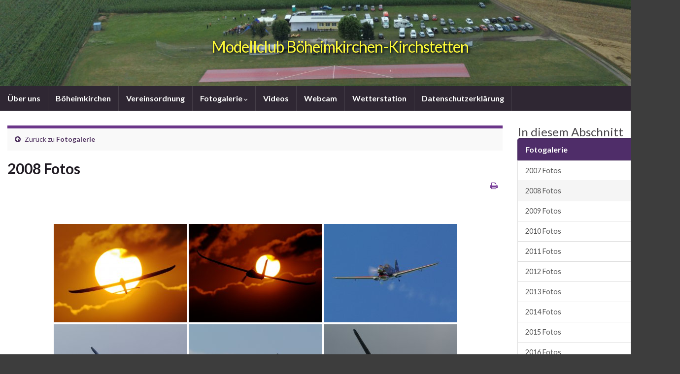

--- FILE ---
content_type: text/html; charset=UTF-8
request_url: https://www.mc-boeheimkirchen.at/index.php/nggallery/page/4?page_id=3578
body_size: 24707
content:
<!DOCTYPE html><!--[if IE 7]>
<html class="ie ie7" lang="de" prefix="og: http://ogp.me/ns#">
<![endif]-->
<!--[if IE 8]>
<html class="ie ie8" lang="de" prefix="og: http://ogp.me/ns#">
<![endif]-->
<!--[if !(IE 7) & !(IE 8)]><!-->
<html lang="de" prefix="og: http://ogp.me/ns#">
<!--<![endif]-->
    <head>
        <meta charset="UTF-8">
        <meta http-equiv="X-UA-Compatible" content="IE=edge">
        <meta name="viewport" content="width=device-width, initial-scale=1">
        <title>2008 Fotos &#8211; Modellclub Böheimkirchen-Kirchstetten</title>
<meta name='robots' content='max-image-preview:large' />
<link rel='dns-prefetch' href='//www.mc-boeheimkirchen.at' />
<link rel="alternate" type="application/rss+xml" title="Modellclub Böheimkirchen-Kirchstetten &raquo; Feed" href="https://www.mc-boeheimkirchen.at/?feed=rss2" />
<link rel="alternate" type="application/rss+xml" title="Modellclub Böheimkirchen-Kirchstetten &raquo; Kommentar-Feed" href="https://www.mc-boeheimkirchen.at/?feed=comments-rss2" />
<link rel="alternate" title="oEmbed (JSON)" type="application/json+oembed" href="https://www.mc-boeheimkirchen.at/index.php?rest_route=%2Foembed%2F1.0%2Fembed&#038;url=https%3A%2F%2Fwww.mc-boeheimkirchen.at%2F%3Fpage_id%3D3578" />
<link rel="alternate" title="oEmbed (XML)" type="text/xml+oembed" href="https://www.mc-boeheimkirchen.at/index.php?rest_route=%2Foembed%2F1.0%2Fembed&#038;url=https%3A%2F%2Fwww.mc-boeheimkirchen.at%2F%3Fpage_id%3D3578&#038;format=xml" />
<style id='wp-img-auto-sizes-contain-inline-css' type='text/css'>
img:is([sizes=auto i],[sizes^="auto," i]){contain-intrinsic-size:3000px 1500px}
/*# sourceURL=wp-img-auto-sizes-contain-inline-css */
</style>
<style id='wp-emoji-styles-inline-css' type='text/css'>

	img.wp-smiley, img.emoji {
		display: inline !important;
		border: none !important;
		box-shadow: none !important;
		height: 1em !important;
		width: 1em !important;
		margin: 0 0.07em !important;
		vertical-align: -0.1em !important;
		background: none !important;
		padding: 0 !important;
	}
/*# sourceURL=wp-emoji-styles-inline-css */
</style>
<style id='wp-block-library-inline-css' type='text/css'>
:root{--wp-block-synced-color:#7a00df;--wp-block-synced-color--rgb:122,0,223;--wp-bound-block-color:var(--wp-block-synced-color);--wp-editor-canvas-background:#ddd;--wp-admin-theme-color:#007cba;--wp-admin-theme-color--rgb:0,124,186;--wp-admin-theme-color-darker-10:#006ba1;--wp-admin-theme-color-darker-10--rgb:0,107,160.5;--wp-admin-theme-color-darker-20:#005a87;--wp-admin-theme-color-darker-20--rgb:0,90,135;--wp-admin-border-width-focus:2px}@media (min-resolution:192dpi){:root{--wp-admin-border-width-focus:1.5px}}.wp-element-button{cursor:pointer}:root .has-very-light-gray-background-color{background-color:#eee}:root .has-very-dark-gray-background-color{background-color:#313131}:root .has-very-light-gray-color{color:#eee}:root .has-very-dark-gray-color{color:#313131}:root .has-vivid-green-cyan-to-vivid-cyan-blue-gradient-background{background:linear-gradient(135deg,#00d084,#0693e3)}:root .has-purple-crush-gradient-background{background:linear-gradient(135deg,#34e2e4,#4721fb 50%,#ab1dfe)}:root .has-hazy-dawn-gradient-background{background:linear-gradient(135deg,#faaca8,#dad0ec)}:root .has-subdued-olive-gradient-background{background:linear-gradient(135deg,#fafae1,#67a671)}:root .has-atomic-cream-gradient-background{background:linear-gradient(135deg,#fdd79a,#004a59)}:root .has-nightshade-gradient-background{background:linear-gradient(135deg,#330968,#31cdcf)}:root .has-midnight-gradient-background{background:linear-gradient(135deg,#020381,#2874fc)}:root{--wp--preset--font-size--normal:16px;--wp--preset--font-size--huge:42px}.has-regular-font-size{font-size:1em}.has-larger-font-size{font-size:2.625em}.has-normal-font-size{font-size:var(--wp--preset--font-size--normal)}.has-huge-font-size{font-size:var(--wp--preset--font-size--huge)}.has-text-align-center{text-align:center}.has-text-align-left{text-align:left}.has-text-align-right{text-align:right}.has-fit-text{white-space:nowrap!important}#end-resizable-editor-section{display:none}.aligncenter{clear:both}.items-justified-left{justify-content:flex-start}.items-justified-center{justify-content:center}.items-justified-right{justify-content:flex-end}.items-justified-space-between{justify-content:space-between}.screen-reader-text{border:0;clip-path:inset(50%);height:1px;margin:-1px;overflow:hidden;padding:0;position:absolute;width:1px;word-wrap:normal!important}.screen-reader-text:focus{background-color:#ddd;clip-path:none;color:#444;display:block;font-size:1em;height:auto;left:5px;line-height:normal;padding:15px 23px 14px;text-decoration:none;top:5px;width:auto;z-index:100000}html :where(.has-border-color){border-style:solid}html :where([style*=border-top-color]){border-top-style:solid}html :where([style*=border-right-color]){border-right-style:solid}html :where([style*=border-bottom-color]){border-bottom-style:solid}html :where([style*=border-left-color]){border-left-style:solid}html :where([style*=border-width]){border-style:solid}html :where([style*=border-top-width]){border-top-style:solid}html :where([style*=border-right-width]){border-right-style:solid}html :where([style*=border-bottom-width]){border-bottom-style:solid}html :where([style*=border-left-width]){border-left-style:solid}html :where(img[class*=wp-image-]){height:auto;max-width:100%}:where(figure){margin:0 0 1em}html :where(.is-position-sticky){--wp-admin--admin-bar--position-offset:var(--wp-admin--admin-bar--height,0px)}@media screen and (max-width:600px){html :where(.is-position-sticky){--wp-admin--admin-bar--position-offset:0px}}

/*# sourceURL=wp-block-library-inline-css */
</style><style id='wp-block-heading-inline-css' type='text/css'>
h1:where(.wp-block-heading).has-background,h2:where(.wp-block-heading).has-background,h3:where(.wp-block-heading).has-background,h4:where(.wp-block-heading).has-background,h5:where(.wp-block-heading).has-background,h6:where(.wp-block-heading).has-background{padding:1.25em 2.375em}h1.has-text-align-left[style*=writing-mode]:where([style*=vertical-lr]),h1.has-text-align-right[style*=writing-mode]:where([style*=vertical-rl]),h2.has-text-align-left[style*=writing-mode]:where([style*=vertical-lr]),h2.has-text-align-right[style*=writing-mode]:where([style*=vertical-rl]),h3.has-text-align-left[style*=writing-mode]:where([style*=vertical-lr]),h3.has-text-align-right[style*=writing-mode]:where([style*=vertical-rl]),h4.has-text-align-left[style*=writing-mode]:where([style*=vertical-lr]),h4.has-text-align-right[style*=writing-mode]:where([style*=vertical-rl]),h5.has-text-align-left[style*=writing-mode]:where([style*=vertical-lr]),h5.has-text-align-right[style*=writing-mode]:where([style*=vertical-rl]),h6.has-text-align-left[style*=writing-mode]:where([style*=vertical-lr]),h6.has-text-align-right[style*=writing-mode]:where([style*=vertical-rl]){rotate:180deg}
/*# sourceURL=https://www.mc-boeheimkirchen.at/wp-includes/blocks/heading/style.min.css */
</style>
<style id='global-styles-inline-css' type='text/css'>
:root{--wp--preset--aspect-ratio--square: 1;--wp--preset--aspect-ratio--4-3: 4/3;--wp--preset--aspect-ratio--3-4: 3/4;--wp--preset--aspect-ratio--3-2: 3/2;--wp--preset--aspect-ratio--2-3: 2/3;--wp--preset--aspect-ratio--16-9: 16/9;--wp--preset--aspect-ratio--9-16: 9/16;--wp--preset--color--black: #000000;--wp--preset--color--cyan-bluish-gray: #abb8c3;--wp--preset--color--white: #ffffff;--wp--preset--color--pale-pink: #f78da7;--wp--preset--color--vivid-red: #cf2e2e;--wp--preset--color--luminous-vivid-orange: #ff6900;--wp--preset--color--luminous-vivid-amber: #fcb900;--wp--preset--color--light-green-cyan: #7bdcb5;--wp--preset--color--vivid-green-cyan: #00d084;--wp--preset--color--pale-cyan-blue: #8ed1fc;--wp--preset--color--vivid-cyan-blue: #0693e3;--wp--preset--color--vivid-purple: #9b51e0;--wp--preset--gradient--vivid-cyan-blue-to-vivid-purple: linear-gradient(135deg,rgb(6,147,227) 0%,rgb(155,81,224) 100%);--wp--preset--gradient--light-green-cyan-to-vivid-green-cyan: linear-gradient(135deg,rgb(122,220,180) 0%,rgb(0,208,130) 100%);--wp--preset--gradient--luminous-vivid-amber-to-luminous-vivid-orange: linear-gradient(135deg,rgb(252,185,0) 0%,rgb(255,105,0) 100%);--wp--preset--gradient--luminous-vivid-orange-to-vivid-red: linear-gradient(135deg,rgb(255,105,0) 0%,rgb(207,46,46) 100%);--wp--preset--gradient--very-light-gray-to-cyan-bluish-gray: linear-gradient(135deg,rgb(238,238,238) 0%,rgb(169,184,195) 100%);--wp--preset--gradient--cool-to-warm-spectrum: linear-gradient(135deg,rgb(74,234,220) 0%,rgb(151,120,209) 20%,rgb(207,42,186) 40%,rgb(238,44,130) 60%,rgb(251,105,98) 80%,rgb(254,248,76) 100%);--wp--preset--gradient--blush-light-purple: linear-gradient(135deg,rgb(255,206,236) 0%,rgb(152,150,240) 100%);--wp--preset--gradient--blush-bordeaux: linear-gradient(135deg,rgb(254,205,165) 0%,rgb(254,45,45) 50%,rgb(107,0,62) 100%);--wp--preset--gradient--luminous-dusk: linear-gradient(135deg,rgb(255,203,112) 0%,rgb(199,81,192) 50%,rgb(65,88,208) 100%);--wp--preset--gradient--pale-ocean: linear-gradient(135deg,rgb(255,245,203) 0%,rgb(182,227,212) 50%,rgb(51,167,181) 100%);--wp--preset--gradient--electric-grass: linear-gradient(135deg,rgb(202,248,128) 0%,rgb(113,206,126) 100%);--wp--preset--gradient--midnight: linear-gradient(135deg,rgb(2,3,129) 0%,rgb(40,116,252) 100%);--wp--preset--font-size--small: 14px;--wp--preset--font-size--medium: 20px;--wp--preset--font-size--large: 20px;--wp--preset--font-size--x-large: 42px;--wp--preset--font-size--tiny: 10px;--wp--preset--font-size--regular: 16px;--wp--preset--font-size--larger: 26px;--wp--preset--spacing--20: 0.44rem;--wp--preset--spacing--30: 0.67rem;--wp--preset--spacing--40: 1rem;--wp--preset--spacing--50: 1.5rem;--wp--preset--spacing--60: 2.25rem;--wp--preset--spacing--70: 3.38rem;--wp--preset--spacing--80: 5.06rem;--wp--preset--shadow--natural: 6px 6px 9px rgba(0, 0, 0, 0.2);--wp--preset--shadow--deep: 12px 12px 50px rgba(0, 0, 0, 0.4);--wp--preset--shadow--sharp: 6px 6px 0px rgba(0, 0, 0, 0.2);--wp--preset--shadow--outlined: 6px 6px 0px -3px rgb(255, 255, 255), 6px 6px rgb(0, 0, 0);--wp--preset--shadow--crisp: 6px 6px 0px rgb(0, 0, 0);}:where(.is-layout-flex){gap: 0.5em;}:where(.is-layout-grid){gap: 0.5em;}body .is-layout-flex{display: flex;}.is-layout-flex{flex-wrap: wrap;align-items: center;}.is-layout-flex > :is(*, div){margin: 0;}body .is-layout-grid{display: grid;}.is-layout-grid > :is(*, div){margin: 0;}:where(.wp-block-columns.is-layout-flex){gap: 2em;}:where(.wp-block-columns.is-layout-grid){gap: 2em;}:where(.wp-block-post-template.is-layout-flex){gap: 1.25em;}:where(.wp-block-post-template.is-layout-grid){gap: 1.25em;}.has-black-color{color: var(--wp--preset--color--black) !important;}.has-cyan-bluish-gray-color{color: var(--wp--preset--color--cyan-bluish-gray) !important;}.has-white-color{color: var(--wp--preset--color--white) !important;}.has-pale-pink-color{color: var(--wp--preset--color--pale-pink) !important;}.has-vivid-red-color{color: var(--wp--preset--color--vivid-red) !important;}.has-luminous-vivid-orange-color{color: var(--wp--preset--color--luminous-vivid-orange) !important;}.has-luminous-vivid-amber-color{color: var(--wp--preset--color--luminous-vivid-amber) !important;}.has-light-green-cyan-color{color: var(--wp--preset--color--light-green-cyan) !important;}.has-vivid-green-cyan-color{color: var(--wp--preset--color--vivid-green-cyan) !important;}.has-pale-cyan-blue-color{color: var(--wp--preset--color--pale-cyan-blue) !important;}.has-vivid-cyan-blue-color{color: var(--wp--preset--color--vivid-cyan-blue) !important;}.has-vivid-purple-color{color: var(--wp--preset--color--vivid-purple) !important;}.has-black-background-color{background-color: var(--wp--preset--color--black) !important;}.has-cyan-bluish-gray-background-color{background-color: var(--wp--preset--color--cyan-bluish-gray) !important;}.has-white-background-color{background-color: var(--wp--preset--color--white) !important;}.has-pale-pink-background-color{background-color: var(--wp--preset--color--pale-pink) !important;}.has-vivid-red-background-color{background-color: var(--wp--preset--color--vivid-red) !important;}.has-luminous-vivid-orange-background-color{background-color: var(--wp--preset--color--luminous-vivid-orange) !important;}.has-luminous-vivid-amber-background-color{background-color: var(--wp--preset--color--luminous-vivid-amber) !important;}.has-light-green-cyan-background-color{background-color: var(--wp--preset--color--light-green-cyan) !important;}.has-vivid-green-cyan-background-color{background-color: var(--wp--preset--color--vivid-green-cyan) !important;}.has-pale-cyan-blue-background-color{background-color: var(--wp--preset--color--pale-cyan-blue) !important;}.has-vivid-cyan-blue-background-color{background-color: var(--wp--preset--color--vivid-cyan-blue) !important;}.has-vivid-purple-background-color{background-color: var(--wp--preset--color--vivid-purple) !important;}.has-black-border-color{border-color: var(--wp--preset--color--black) !important;}.has-cyan-bluish-gray-border-color{border-color: var(--wp--preset--color--cyan-bluish-gray) !important;}.has-white-border-color{border-color: var(--wp--preset--color--white) !important;}.has-pale-pink-border-color{border-color: var(--wp--preset--color--pale-pink) !important;}.has-vivid-red-border-color{border-color: var(--wp--preset--color--vivid-red) !important;}.has-luminous-vivid-orange-border-color{border-color: var(--wp--preset--color--luminous-vivid-orange) !important;}.has-luminous-vivid-amber-border-color{border-color: var(--wp--preset--color--luminous-vivid-amber) !important;}.has-light-green-cyan-border-color{border-color: var(--wp--preset--color--light-green-cyan) !important;}.has-vivid-green-cyan-border-color{border-color: var(--wp--preset--color--vivid-green-cyan) !important;}.has-pale-cyan-blue-border-color{border-color: var(--wp--preset--color--pale-cyan-blue) !important;}.has-vivid-cyan-blue-border-color{border-color: var(--wp--preset--color--vivid-cyan-blue) !important;}.has-vivid-purple-border-color{border-color: var(--wp--preset--color--vivid-purple) !important;}.has-vivid-cyan-blue-to-vivid-purple-gradient-background{background: var(--wp--preset--gradient--vivid-cyan-blue-to-vivid-purple) !important;}.has-light-green-cyan-to-vivid-green-cyan-gradient-background{background: var(--wp--preset--gradient--light-green-cyan-to-vivid-green-cyan) !important;}.has-luminous-vivid-amber-to-luminous-vivid-orange-gradient-background{background: var(--wp--preset--gradient--luminous-vivid-amber-to-luminous-vivid-orange) !important;}.has-luminous-vivid-orange-to-vivid-red-gradient-background{background: var(--wp--preset--gradient--luminous-vivid-orange-to-vivid-red) !important;}.has-very-light-gray-to-cyan-bluish-gray-gradient-background{background: var(--wp--preset--gradient--very-light-gray-to-cyan-bluish-gray) !important;}.has-cool-to-warm-spectrum-gradient-background{background: var(--wp--preset--gradient--cool-to-warm-spectrum) !important;}.has-blush-light-purple-gradient-background{background: var(--wp--preset--gradient--blush-light-purple) !important;}.has-blush-bordeaux-gradient-background{background: var(--wp--preset--gradient--blush-bordeaux) !important;}.has-luminous-dusk-gradient-background{background: var(--wp--preset--gradient--luminous-dusk) !important;}.has-pale-ocean-gradient-background{background: var(--wp--preset--gradient--pale-ocean) !important;}.has-electric-grass-gradient-background{background: var(--wp--preset--gradient--electric-grass) !important;}.has-midnight-gradient-background{background: var(--wp--preset--gradient--midnight) !important;}.has-small-font-size{font-size: var(--wp--preset--font-size--small) !important;}.has-medium-font-size{font-size: var(--wp--preset--font-size--medium) !important;}.has-large-font-size{font-size: var(--wp--preset--font-size--large) !important;}.has-x-large-font-size{font-size: var(--wp--preset--font-size--x-large) !important;}
/*# sourceURL=global-styles-inline-css */
</style>

<style id='classic-theme-styles-inline-css' type='text/css'>
/*! This file is auto-generated */
.wp-block-button__link{color:#fff;background-color:#32373c;border-radius:9999px;box-shadow:none;text-decoration:none;padding:calc(.667em + 2px) calc(1.333em + 2px);font-size:1.125em}.wp-block-file__button{background:#32373c;color:#fff;text-decoration:none}
/*# sourceURL=/wp-includes/css/classic-themes.min.css */
</style>
<link rel='stylesheet' id='ngg_trigger_buttons-css' href='https://www.mc-boeheimkirchen.at/wp-content/plugins/nextgen-gallery/static/GalleryDisplay/trigger_buttons.css?ver=3.59.12' type='text/css' media='all' />
<link rel='stylesheet' id='shutter-0-css' href='https://www.mc-boeheimkirchen.at/wp-content/plugins/nextgen-gallery/static/Lightbox/shutter/shutter.css?ver=3.59.12' type='text/css' media='all' />
<link rel='stylesheet' id='fontawesome_v4_shim_style-css' href='https://www.mc-boeheimkirchen.at/wp-content/plugins/nextgen-gallery/static/FontAwesome/css/v4-shims.min.css?ver=6.9' type='text/css' media='all' />
<link rel='stylesheet' id='fontawesome-css' href='https://www.mc-boeheimkirchen.at/wp-content/plugins/nextgen-gallery/static/FontAwesome/css/all.min.css?ver=6.9' type='text/css' media='all' />
<link rel='stylesheet' id='nextgen_pagination_style-css' href='https://www.mc-boeheimkirchen.at/wp-content/plugins/nextgen-gallery/static/GalleryDisplay/pagination_style.css?ver=3.59.12' type='text/css' media='all' />
<link rel='stylesheet' id='nextgen_basic_thumbnails_style-css' href='https://www.mc-boeheimkirchen.at/wp-content/plugins/nextgen-gallery/static/Thumbnails/nextgen_basic_thumbnails.css?ver=3.59.12' type='text/css' media='all' />
<link rel='stylesheet' id='bootstrap-css' href='https://www.mc-boeheimkirchen.at/wp-content/themes/graphene/bootstrap/css/bootstrap.min.css?ver=6.9' type='text/css' media='all' />
<link rel='stylesheet' id='font-awesome-css' href='https://www.mc-boeheimkirchen.at/wp-content/themes/graphene/fonts/font-awesome/css/font-awesome.min.css?ver=6.9' type='text/css' media='all' />
<link rel='stylesheet' id='parent-style-css' href='https://www.mc-boeheimkirchen.at/wp-content/themes/graphene/style.css?ver=2.9.4' type='text/css' media='all' />
<link rel='stylesheet' id='child-style-css' href='https://www.mc-boeheimkirchen.at/wp-content/themes/graphene-child/style.css?ver=1.0.0' type='text/css' media='all' />
<link rel='stylesheet' id='nextgen_widgets_style-css' href='https://www.mc-boeheimkirchen.at/wp-content/plugins/nextgen-gallery/static/Widget/display.css?ver=3.59.12' type='text/css' media='all' />
<link rel='stylesheet' id='ngg_basic_slideshow_style-css' href='https://www.mc-boeheimkirchen.at/wp-content/plugins/nextgen-gallery/static/Slideshow/ngg_basic_slideshow.css?ver=3.59.12' type='text/css' media='all' />
<link rel='stylesheet' id='ngg_slick_slideshow_style-css' href='https://www.mc-boeheimkirchen.at/wp-content/plugins/nextgen-gallery/static/Slideshow/slick/slick.css?ver=3.59.12' type='text/css' media='all' />
<link rel='stylesheet' id='ngg_slick_slideshow_theme-css' href='https://www.mc-boeheimkirchen.at/wp-content/plugins/nextgen-gallery/static/Slideshow/slick/slick-theme.css?ver=3.59.12' type='text/css' media='all' />
<link rel='stylesheet' id='nextgen_basic_slideshow_style-css' href='https://www.mc-boeheimkirchen.at/wp-content/plugins/nextgen-gallery/static/Slideshow/ngg_basic_slideshow.css?ver=3.59.12' type='text/css' media='all' />
<script type="bb002941b0b4933f0f9ca2d7-text/javascript" src="https://www.mc-boeheimkirchen.at/wp-includes/js/jquery/jquery.min.js?ver=3.7.1" id="jquery-core-js"></script>
<script type="bb002941b0b4933f0f9ca2d7-text/javascript" src="https://www.mc-boeheimkirchen.at/wp-includes/js/jquery/jquery-migrate.min.js?ver=3.4.1" id="jquery-migrate-js"></script>
<script type="bb002941b0b4933f0f9ca2d7-text/javascript" id="photocrati_ajax-js-extra">
/* <![CDATA[ */
var photocrati_ajax = {"url":"https://www.mc-boeheimkirchen.at/index.php?photocrati_ajax=1","rest_url":"https://www.mc-boeheimkirchen.at/index.php?rest_route=/","wp_home_url":"https://www.mc-boeheimkirchen.at/index.php","wp_site_url":"https://www.mc-boeheimkirchen.at/index.php","wp_root_url":"https://www.mc-boeheimkirchen.at/index.php","wp_plugins_url":"https://www.mc-boeheimkirchen.at/wp-content/plugins","wp_content_url":"https://www.mc-boeheimkirchen.at/wp-content","wp_includes_url":"https://www.mc-boeheimkirchen.at/wp-includes/","ngg_param_slug":"nggallery","rest_nonce":"046ce84ae8"};
//# sourceURL=photocrati_ajax-js-extra
/* ]]> */
</script>
<script type="bb002941b0b4933f0f9ca2d7-text/javascript" src="https://www.mc-boeheimkirchen.at/wp-content/plugins/nextgen-gallery/static/Legacy/ajax.min.js?ver=3.59.12" id="photocrati_ajax-js"></script>
<script type="bb002941b0b4933f0f9ca2d7-text/javascript" src="https://www.mc-boeheimkirchen.at/wp-content/plugins/nextgen-gallery/static/FontAwesome/js/v4-shims.min.js?ver=5.3.1" id="fontawesome_v4_shim-js"></script>
<script type="bb002941b0b4933f0f9ca2d7-text/javascript" defer crossorigin="anonymous" data-auto-replace-svg="false" data-keep-original-source="false" data-search-pseudo-elements src="https://www.mc-boeheimkirchen.at/wp-content/plugins/nextgen-gallery/static/FontAwesome/js/all.min.js?ver=5.3.1" id="fontawesome-js"></script>
<script type="bb002941b0b4933f0f9ca2d7-text/javascript" src="https://www.mc-boeheimkirchen.at/wp-content/plugins/nextgen-gallery/static/Thumbnails/nextgen_basic_thumbnails.js?ver=3.59.12" id="nextgen_basic_thumbnails_script-js"></script>
<script type="bb002941b0b4933f0f9ca2d7-text/javascript" src="https://www.mc-boeheimkirchen.at/wp-content/plugins/nextgen-gallery/static/Thumbnails/ajax_pagination.js?ver=3.59.12" id="nextgen-basic-thumbnails-ajax-pagination-js"></script>
<script defer type="bb002941b0b4933f0f9ca2d7-text/javascript" src="https://www.mc-boeheimkirchen.at/wp-content/themes/graphene/bootstrap/js/bootstrap.min.js?ver=2.9.4" id="bootstrap-js"></script>
<script defer type="bb002941b0b4933f0f9ca2d7-text/javascript" src="https://www.mc-boeheimkirchen.at/wp-content/themes/graphene/js/bootstrap-hover-dropdown/bootstrap-hover-dropdown.min.js?ver=2.9.4" id="bootstrap-hover-dropdown-js"></script>
<script defer type="bb002941b0b4933f0f9ca2d7-text/javascript" src="https://www.mc-boeheimkirchen.at/wp-content/themes/graphene/js/bootstrap-submenu/bootstrap-submenu.min.js?ver=2.9.4" id="bootstrap-submenu-js"></script>
<script defer type="bb002941b0b4933f0f9ca2d7-text/javascript" src="https://www.mc-boeheimkirchen.at/wp-content/themes/graphene/js/jquery.infinitescroll.min.js?ver=2.9.4" id="infinite-scroll-js"></script>
<script type="bb002941b0b4933f0f9ca2d7-text/javascript" id="graphene-js-extra">
/* <![CDATA[ */
var grapheneJS = {"siteurl":"https://www.mc-boeheimkirchen.at","ajaxurl":"https://www.mc-boeheimkirchen.at/wp-admin/admin-ajax.php","templateUrl":"https://www.mc-boeheimkirchen.at/wp-content/themes/graphene","isSingular":"1","enableStickyMenu":"","shouldShowComments":"","commentsOrder":"newest","sliderDisable":"1","sliderInterval":"7000","infScrollBtnLbl":"Mehr laden","infScrollOn":"","infScrollCommentsOn":"","totalPosts":"1","postsPerPage":"1","isPageNavi":"","infScrollMsgText":"Rufe window.grapheneInfScrollItemsPerPage weiteren Beitrag von window.grapheneInfScrollItemsLeft ab ...","infScrollMsgTextPlural":"Rufe window.grapheneInfScrollItemsPerPage weiteren Beitrag von window.grapheneInfScrollItemsLeft ab ...","infScrollFinishedText":"Alles geladen!","commentsPerPage":"50","totalComments":"0","infScrollCommentsMsg":"Lade window.grapheneInfScrollCommentsPerPage von window.grapheneInfScrollCommentsLeft Kommentaren.","infScrollCommentsMsgPlural":"Lade window.grapheneInfScrollCommentsPerPage von window.grapheneInfScrollCommentsLeft Kommentaren.","infScrollCommentsFinishedMsg":"Alle Kommentare geladen!","disableLiveSearch":"1","txtNoResult":"Es wurde kein Ergebnis gefunden.","isMasonry":""};
//# sourceURL=graphene-js-extra
/* ]]> */
</script>
<script defer type="bb002941b0b4933f0f9ca2d7-text/javascript" src="https://www.mc-boeheimkirchen.at/wp-content/themes/graphene/js/graphene.js?ver=2.9.4" id="graphene-js"></script>
<script type="bb002941b0b4933f0f9ca2d7-text/javascript" src="https://www.mc-boeheimkirchen.at/wp-content/plugins/nextgen-gallery/static/Slideshow/slick/slick-1.8.0-modded.js?ver=3.59.12" id="ngg_slick-js"></script>
<link rel="https://api.w.org/" href="https://www.mc-boeheimkirchen.at/index.php?rest_route=/" /><link rel="alternate" title="JSON" type="application/json" href="https://www.mc-boeheimkirchen.at/index.php?rest_route=/wp/v2/pages/3578" /><link rel="EditURI" type="application/rsd+xml" title="RSD" href="https://www.mc-boeheimkirchen.at/xmlrpc.php?rsd" />
<meta name="generator" content="WordPress 6.9" />
<link rel="canonical" href="https://www.mc-boeheimkirchen.at/?page_id=3578" />
<link rel='shortlink' href='https://www.mc-boeheimkirchen.at/?p=3578' />
<!-- Analytics by WP Statistics - https://wp-statistics.com -->
<link id='MediaRSS' rel='alternate' type='application/rss+xml' title='NextGEN Gallery RSS Feed' href='https://www.mc-boeheimkirchen.at/wp-content/plugins/nextgen-gallery/src/Legacy/xml/media-rss.php' />
		<script type="bb002941b0b4933f0f9ca2d7-text/javascript">
		   WebFontConfig = {
		      google: { 
		      	families: ["Lato:400,400i,700,700i&display=swap"]		      }
		   };

		   (function(d) {
		      var wf = d.createElement('script'), s = d.scripts[0];
		      wf.src = 'https://ajax.googleapis.com/ajax/libs/webfont/1.6.26/webfont.js';
		      wf.async = true;
		      s.parentNode.insertBefore(wf, s);
		   })(document);
		</script>
	<style type="text/css">
.header_title, .header_title a, .header_title a:visited, .header_title a:hover, .header_desc {color:#fffb3a}.carousel, .carousel .item{height:400px}@media (max-width: 991px) {.carousel, .carousel .item{height:250px}}#header{max-height:175px}@media (min-width: 1200px) {.container {width:1380px}}
</style>
		<script type="application/ld+json">{"@context":"http:\/\/schema.org","@type":"WebPage","mainEntityOfPage":"https:\/\/www.mc-boeheimkirchen.at\/?page_id=3578","publisher":{"@type":"Organization","name":"Modellclub B\u00f6heimkirchen-Kirchstetten"},"headline":"2008 Fotos","datePublished":"2022-06-12T00:13:15+00:00","dateModified":"2022-06-12T00:13:15+00:00","description":"","author":{"@type":"Person","name":"Josef Jahn"}}</script>
	<style type="text/css" id="custom-background-css">
body.custom-background { background-color: #3d3d3d; background-image: url("https://www.mc-boeheimkirchen.at/wp-content/uploads/2024/09/IMG_20240507_185127_991-1-scaled.jpg"); background-position: left top; background-size: cover; background-repeat: no-repeat; background-attachment: fixed; }
</style>
	<meta property="og:type" content="article" />
<meta property="og:title" content="2008 Fotos" />
<meta property="og:url" content="https://www.mc-boeheimkirchen.at/?page_id=3578" />
<meta property="og:site_name" content="Modellclub Böheimkirchen-Kirchstetten" />
<meta property="og:description" content="" />
<meta property="og:updated_time" content="2022-06-12T00:13:15+00:00" />
<meta property="article:modified_time" content="2022-06-12T00:13:15+00:00" />
<meta property="article:published_time" content="2022-06-12T00:13:15+00:00" />
		<style type="text/css" id="wp-custom-css">
			#hoehe {padding-top: -10px;
				float: right;}
.header_title {text-shadow: 2px 2px 5px #000000 }


		</style>
		    <link rel='stylesheet' id='simcal-qtip-css' href='https://www.mc-boeheimkirchen.at/wp-content/plugins/google-calendar-events/assets/generated/vendor/jquery.qtip.min.css?ver=3.5.9' type='text/css' media='all' />
<link rel='stylesheet' id='simcal-default-calendar-grid-css' href='https://www.mc-boeheimkirchen.at/wp-content/plugins/google-calendar-events/assets/generated/default-calendar-grid.min.css?ver=3.5.9' type='text/css' media='all' />
<link rel='stylesheet' id='simcal-default-calendar-list-css' href='https://www.mc-boeheimkirchen.at/wp-content/plugins/google-calendar-events/assets/generated/default-calendar-list.min.css?ver=3.5.9' type='text/css' media='all' />
</head>
    <body class="wp-singular page-template-default page page-id-3578 page-child parent-pageid-55 custom-background wp-embed-responsive wp-theme-graphene wp-child-theme-graphene-child layout-boxed two_col_left two-columns singular">
        
        <div class="container boxed-wrapper">
            
            

            <div id="header" class="row">

                <img src="https://www.mc-boeheimkirchen.at/wp-content/uploads/2020/05/cropped-20190714_110108_0295s-scaled-1-1380x175.jpg" alt="cropped-20190714_110108_0295s-scaled-1.jpg" title="cropped-20190714_110108_0295s-scaled-1.jpg" width="1380" height="175" />                
                                    <a href="https://www.mc-boeheimkirchen.at" id="header_img_link" title="Zurück zur Startseite">&nbsp;</a>                            </div>


                        <nav class="navbar row navbar-inverse">

                <div class="navbar-header align-center">
                		                    <button type="button" class="navbar-toggle collapsed" data-toggle="collapse" data-target="#header-menu-wrap, #secondary-menu-wrap">
	                        <span class="sr-only">Navigation umschalten</span>
	                        <span class="icon-bar"></span>
	                        <span class="icon-bar"></span>
	                        <span class="icon-bar"></span>
	                    </button>
                	                    
                    
                                            <p class="header_title">
                            <a href="https://www.mc-boeheimkirchen.at" title="Zurück zur Startseite">                                Modellclub Böheimkirchen-Kirchstetten                            </a>                        </p>
                    
                                                    <p class="header_desc"></p>
                                            
                                    </div>

                                    <div class="collapse navbar-collapse" id="header-menu-wrap">

            			<ul id="header-menu" class="nav navbar-nav flip"><li id="menu-item-2575" class="menu-item menu-item-type-post_type menu-item-object-page menu-item-home menu-item-2575"><a href="https://www.mc-boeheimkirchen.at/">Über uns</a></li>
<li id="menu-item-1731" class="menu-item menu-item-type-post_type menu-item-object-page menu-item-1731"><a href="https://www.mc-boeheimkirchen.at/?page_id=96">Böheimkirchen</a></li>
<li id="menu-item-1770" class="menu-item menu-item-type-custom menu-item-object-custom menu-item-1770"><a href="https://www.mc-boeheimkirchen.at/MCBK_Vereinsordnung_2025.pdf">Vereinsordnung</a></li>
<li id="menu-item-1733" class="menu-item menu-item-type-post_type menu-item-object-page current-page-ancestor menu-item-has-children menu-item-1733"><a href="https://www.mc-boeheimkirchen.at/?page_id=55" class="dropdown-toggle" data-toggle="dropdown" data-submenu="1" data-depth="10" data-hover="dropdown" data-delay="0">Fotogalerie <i class="fa fa-chevron-down"></i></a>
<ul class="dropdown-menu">
	<li id="menu-item-4007" class="menu-item menu-item-type-post_type menu-item-object-page menu-item-4007"><a href="https://www.mc-boeheimkirchen.at/?page_id=4005">2025 Fotos</a></li>
	<li id="menu-item-3877" class="menu-item menu-item-type-post_type menu-item-object-page menu-item-3877"><a href="https://www.mc-boeheimkirchen.at/?page_id=3875">2024 Fotos</a></li>
	<li id="menu-item-3803" class="menu-item menu-item-type-post_type menu-item-object-page menu-item-3803"><a href="https://www.mc-boeheimkirchen.at/?page_id=3801">2023 Fotos</a></li>
	<li id="menu-item-3733" class="menu-item menu-item-type-post_type menu-item-object-page menu-item-3733"><a href="https://www.mc-boeheimkirchen.at/?page_id=3731">2022 Öst. Staatsmeisterschaft</a></li>
	<li id="menu-item-3612" class="menu-item menu-item-type-post_type menu-item-object-page menu-item-3612"><a href="https://www.mc-boeheimkirchen.at/?page_id=3608">2022 Fotos</a></li>
	<li id="menu-item-3611" class="menu-item menu-item-type-post_type menu-item-object-page menu-item-3611"><a href="https://www.mc-boeheimkirchen.at/?page_id=3606">2021 Fotos</a></li>
	<li id="menu-item-3027" class="menu-item menu-item-type-post_type menu-item-object-page menu-item-3027"><a href="https://www.mc-boeheimkirchen.at/?page_id=3025">2020 Fotos</a></li>
	<li id="menu-item-2736" class="menu-item menu-item-type-post_type menu-item-object-page menu-item-has-children menu-item-2736 dropdown-submenu"><a href="https://www.mc-boeheimkirchen.at/?page_id=2733">2019 Fotos <i class="fa fa-chevron-right"></i></a>
	<ul class="dropdown-menu">
		<li id="menu-item-2783" class="menu-item menu-item-type-post_type menu-item-object-page menu-item-2783"><a href="https://www.mc-boeheimkirchen.at/?page_id=2781">Metallbau Sonnleitner Trophy</a></li>
		<li id="menu-item-2965" class="menu-item menu-item-type-post_type menu-item-object-page menu-item-2965"><a href="https://www.mc-boeheimkirchen.at/?page_id=2962">Vereinsmeisterschaft 2019</a></li>
	</ul>
</li>
	<li id="menu-item-2283" class="menu-item menu-item-type-post_type menu-item-object-page menu-item-2283"><a href="https://www.mc-boeheimkirchen.at/?page_id=2277">2018 Fotos</a></li>
	<li id="menu-item-2023" class="menu-item menu-item-type-post_type menu-item-object-page menu-item-has-children menu-item-2023 dropdown-submenu"><a href="https://www.mc-boeheimkirchen.at/?page_id=2022">2017 Fotos <i class="fa fa-chevron-right"></i></a>
	<ul class="dropdown-menu">
		<li id="menu-item-2502" class="menu-item menu-item-type-post_type menu-item-object-page menu-item-2502"><a href="https://www.mc-boeheimkirchen.at/?page_id=2499">2017 F3A Worldcup</a></li>
	</ul>
</li>
</ul>
</li>
<li id="menu-item-1736" class="menu-item menu-item-type-post_type menu-item-object-page menu-item-1736"><a href="https://www.mc-boeheimkirchen.at/?page_id=125">Videos</a></li>
<li id="menu-item-1734" class="menu-item menu-item-type-post_type menu-item-object-page menu-item-1734"><a href="https://www.mc-boeheimkirchen.at/?page_id=35">Webcam</a></li>
<li id="menu-item-4048" class="menu-item menu-item-type-post_type menu-item-object-page menu-item-4048"><a href="https://www.mc-boeheimkirchen.at/?page_id=4044">Wetterstation</a></li>
<li id="menu-item-2275" class="menu-item menu-item-type-custom menu-item-object-custom menu-item-2275"><a href="https://www.mc-boeheimkirchen.at/wp-content/uploads/2018/05/Datenschutzrichtlinie.pdf">Datenschutzerklärung</a></li>
</ul>                        
            			                        
                                            </div>
                
                                    
                            </nav>

            
            <div id="content" class="clearfix hfeed row">
                
                    
                                        
                    <div id="content-main" class="clearfix content-main col-md-9">
                    
		<div class="post-nav-top parent-return parent-55 clearfix">
		<p class="col-md-12"><i class="fa fa-arrow-circle-up"></i> Zurück zu <a class="parent-return-link" href="https://www.mc-boeheimkirchen.at/?page_id=55">Fotogalerie</a></p>
    </div>
    

<div id="post-3578" class="clearfix post post-3578 page type-page status-publish hentry nodate item-wrap">
		
	<div class="entry clearfix">                
		
		        <h1 class="post-title entry-title">
			2008 Fotos			        </h1>
		
			    <ul class="post-meta entry-meta clearfix">
	    		        <li class="print">
	        	        <a href="javascript:print();" title="seite drucken">
            <i class="fa fa-print"></i>
        </a>
    	        </li>
	        	    </ul>
    
				
				<div class="entry-content clearfix">
							
			                        
                        <!-- default-view.php -->
<div
	class="ngg-galleryoverview default-view
		"
	id="ngg-gallery-6a6bba46c9b8029cf4ecb2e6249f8e29-4">

		<!-- Thumbnails -->
				<div id="ngg-image-0" class="ngg-gallery-thumbnail-box
											"
			style="display: none;">
						<div class="ngg-gallery-thumbnail">
			<a href="https://www.mc-boeheimkirchen.at/wp-content/gallery/2008-fotos/PC230003.JPG"
				title=""
				data-src="https://www.mc-boeheimkirchen.at/wp-content/gallery/2008-fotos/PC230003.JPG"
				data-thumbnail="https://www.mc-boeheimkirchen.at/wp-content/gallery/2008-fotos/thumbs/thumbs_PC230003.JPG"
				data-image-id="1306"
				data-title="PC230003"
				data-description=""
				data-image-slug="pc230003"
				class="shutterset_6a6bba46c9b8029cf4ecb2e6249f8e29">
				<img
					title="PC230003"
					alt="PC230003"
					src="https://www.mc-boeheimkirchen.at/wp-content/gallery/2008-fotos/thumbs/thumbs_PC230003.JPG"
					width="270"
					height="200"
					style="max-width:100%;"
				/>
			</a>
		</div>
							</div>
			
				<div id="ngg-image-1" class="ngg-gallery-thumbnail-box
											"
			style="display: none;">
						<div class="ngg-gallery-thumbnail">
			<a href="https://www.mc-boeheimkirchen.at/wp-content/gallery/2008-fotos/IMGP2772.JPG"
				title=""
				data-src="https://www.mc-boeheimkirchen.at/wp-content/gallery/2008-fotos/IMGP2772.JPG"
				data-thumbnail="https://www.mc-boeheimkirchen.at/wp-content/gallery/2008-fotos/thumbs/thumbs_IMGP2772.JPG"
				data-image-id="1049"
				data-title="IMGP2772"
				data-description=""
				data-image-slug="imgp2772"
				class="shutterset_6a6bba46c9b8029cf4ecb2e6249f8e29">
				<img
					title="IMGP2772"
					alt="IMGP2772"
					src="https://www.mc-boeheimkirchen.at/wp-content/gallery/2008-fotos/thumbs/thumbs_IMGP2772.JPG"
					width="270"
					height="200"
					style="max-width:100%;"
				/>
			</a>
		</div>
							</div>
			
				<div id="ngg-image-2" class="ngg-gallery-thumbnail-box
											"
			style="display: none;">
						<div class="ngg-gallery-thumbnail">
			<a href="https://www.mc-boeheimkirchen.at/wp-content/gallery/2008-fotos/IMGP2770.JPG"
				title=""
				data-src="https://www.mc-boeheimkirchen.at/wp-content/gallery/2008-fotos/IMGP2770.JPG"
				data-thumbnail="https://www.mc-boeheimkirchen.at/wp-content/gallery/2008-fotos/thumbs/thumbs_IMGP2770.JPG"
				data-image-id="1048"
				data-title="IMGP2770"
				data-description=""
				data-image-slug="imgp2770"
				class="shutterset_6a6bba46c9b8029cf4ecb2e6249f8e29">
				<img
					title="IMGP2770"
					alt="IMGP2770"
					src="https://www.mc-boeheimkirchen.at/wp-content/gallery/2008-fotos/thumbs/thumbs_IMGP2770.JPG"
					width="270"
					height="200"
					style="max-width:100%;"
				/>
			</a>
		</div>
							</div>
			
				<div id="ngg-image-3" class="ngg-gallery-thumbnail-box
											"
			style="display: none;">
						<div class="ngg-gallery-thumbnail">
			<a href="https://www.mc-boeheimkirchen.at/wp-content/gallery/2008-fotos/Hucke3.JPG"
				title=""
				data-src="https://www.mc-boeheimkirchen.at/wp-content/gallery/2008-fotos/Hucke3.JPG"
				data-thumbnail="https://www.mc-boeheimkirchen.at/wp-content/gallery/2008-fotos/thumbs/thumbs_Hucke3.JPG"
				data-image-id="1044"
				data-title="Hucke3"
				data-description=""
				data-image-slug="hucke3"
				class="shutterset_6a6bba46c9b8029cf4ecb2e6249f8e29">
				<img
					title="Hucke3"
					alt="Hucke3"
					src="https://www.mc-boeheimkirchen.at/wp-content/gallery/2008-fotos/thumbs/thumbs_Hucke3.JPG"
					width="270"
					height="200"
					style="max-width:100%;"
				/>
			</a>
		</div>
							</div>
			
				<div id="ngg-image-4" class="ngg-gallery-thumbnail-box
											"
			style="display: none;">
						<div class="ngg-gallery-thumbnail">
			<a href="https://www.mc-boeheimkirchen.at/wp-content/gallery/2008-fotos/Hucke2.JPG"
				title=""
				data-src="https://www.mc-boeheimkirchen.at/wp-content/gallery/2008-fotos/Hucke2.JPG"
				data-thumbnail="https://www.mc-boeheimkirchen.at/wp-content/gallery/2008-fotos/thumbs/thumbs_Hucke2.JPG"
				data-image-id="1043"
				data-title="Hucke2"
				data-description=""
				data-image-slug="hucke2"
				class="shutterset_6a6bba46c9b8029cf4ecb2e6249f8e29">
				<img
					title="Hucke2"
					alt="Hucke2"
					src="https://www.mc-boeheimkirchen.at/wp-content/gallery/2008-fotos/thumbs/thumbs_Hucke2.JPG"
					width="270"
					height="200"
					style="max-width:100%;"
				/>
			</a>
		</div>
							</div>
			
				<div id="ngg-image-5" class="ngg-gallery-thumbnail-box
											"
			style="display: none;">
						<div class="ngg-gallery-thumbnail">
			<a href="https://www.mc-boeheimkirchen.at/wp-content/gallery/2008-fotos/Hucke1.JPG"
				title=""
				data-src="https://www.mc-boeheimkirchen.at/wp-content/gallery/2008-fotos/Hucke1.JPG"
				data-thumbnail="https://www.mc-boeheimkirchen.at/wp-content/gallery/2008-fotos/thumbs/thumbs_Hucke1.JPG"
				data-image-id="1042"
				data-title="Hucke1"
				data-description=""
				data-image-slug="hucke1"
				class="shutterset_6a6bba46c9b8029cf4ecb2e6249f8e29">
				<img
					title="Hucke1"
					alt="Hucke1"
					src="https://www.mc-boeheimkirchen.at/wp-content/gallery/2008-fotos/thumbs/thumbs_Hucke1.JPG"
					width="270"
					height="200"
					style="max-width:100%;"
				/>
			</a>
		</div>
							</div>
			
				<div id="ngg-image-6" class="ngg-gallery-thumbnail-box
											"
			style="display: none;">
						<div class="ngg-gallery-thumbnail">
			<a href="https://www.mc-boeheimkirchen.at/wp-content/gallery/2008-fotos/__IGP3205.jpg"
				title=""
				data-src="https://www.mc-boeheimkirchen.at/wp-content/gallery/2008-fotos/__IGP3205.jpg"
				data-thumbnail="https://www.mc-boeheimkirchen.at/wp-content/gallery/2008-fotos/thumbs/thumbs___IGP3205.jpg"
				data-image-id="1319"
				data-title="__IGP3205"
				data-description=""
				data-image-slug="__igp3205"
				class="shutterset_6a6bba46c9b8029cf4ecb2e6249f8e29">
				<img
					title="__IGP3205"
					alt="__IGP3205"
					src="https://www.mc-boeheimkirchen.at/wp-content/gallery/2008-fotos/thumbs/thumbs___IGP3205.jpg"
					width="270"
					height="200"
					style="max-width:100%;"
				/>
			</a>
		</div>
							</div>
			
				<div id="ngg-image-7" class="ngg-gallery-thumbnail-box
											"
			style="display: none;">
						<div class="ngg-gallery-thumbnail">
			<a href="https://www.mc-boeheimkirchen.at/wp-content/gallery/2008-fotos/__IGP3203.jpg"
				title=""
				data-src="https://www.mc-boeheimkirchen.at/wp-content/gallery/2008-fotos/__IGP3203.jpg"
				data-thumbnail="https://www.mc-boeheimkirchen.at/wp-content/gallery/2008-fotos/thumbs/thumbs___IGP3203.jpg"
				data-image-id="1318"
				data-title="__IGP3203"
				data-description=""
				data-image-slug="__igp3203"
				class="shutterset_6a6bba46c9b8029cf4ecb2e6249f8e29">
				<img
					title="__IGP3203"
					alt="__IGP3203"
					src="https://www.mc-boeheimkirchen.at/wp-content/gallery/2008-fotos/thumbs/thumbs___IGP3203.jpg"
					width="270"
					height="200"
					style="max-width:100%;"
				/>
			</a>
		</div>
							</div>
			
				<div id="ngg-image-8" class="ngg-gallery-thumbnail-box
											"
			style="display: none;">
						<div class="ngg-gallery-thumbnail">
			<a href="https://www.mc-boeheimkirchen.at/wp-content/gallery/2008-fotos/__IGP3186.jpg"
				title=""
				data-src="https://www.mc-boeheimkirchen.at/wp-content/gallery/2008-fotos/__IGP3186.jpg"
				data-thumbnail="https://www.mc-boeheimkirchen.at/wp-content/gallery/2008-fotos/thumbs/thumbs___IGP3186.jpg"
				data-image-id="1317"
				data-title="__IGP3186"
				data-description=""
				data-image-slug="__igp3186"
				class="shutterset_6a6bba46c9b8029cf4ecb2e6249f8e29">
				<img
					title="__IGP3186"
					alt="__IGP3186"
					src="https://www.mc-boeheimkirchen.at/wp-content/gallery/2008-fotos/thumbs/thumbs___IGP3186.jpg"
					width="270"
					height="200"
					style="max-width:100%;"
				/>
			</a>
		</div>
							</div>
			
				<div id="ngg-image-9" class="ngg-gallery-thumbnail-box
											"
			style="display: none;">
						<div class="ngg-gallery-thumbnail">
			<a href="https://www.mc-boeheimkirchen.at/wp-content/gallery/2008-fotos/__IGP3179.jpg"
				title=""
				data-src="https://www.mc-boeheimkirchen.at/wp-content/gallery/2008-fotos/__IGP3179.jpg"
				data-thumbnail="https://www.mc-boeheimkirchen.at/wp-content/gallery/2008-fotos/thumbs/thumbs___IGP3179.jpg"
				data-image-id="1316"
				data-title="__IGP3179"
				data-description=""
				data-image-slug="__igp3179"
				class="shutterset_6a6bba46c9b8029cf4ecb2e6249f8e29">
				<img
					title="__IGP3179"
					alt="__IGP3179"
					src="https://www.mc-boeheimkirchen.at/wp-content/gallery/2008-fotos/thumbs/thumbs___IGP3179.jpg"
					width="270"
					height="200"
					style="max-width:100%;"
				/>
			</a>
		</div>
							</div>
			
				<div id="ngg-image-10" class="ngg-gallery-thumbnail-box
											"
			style="display: none;">
						<div class="ngg-gallery-thumbnail">
			<a href="https://www.mc-boeheimkirchen.at/wp-content/gallery/2008-fotos/Segler1.jpg"
				title=""
				data-src="https://www.mc-boeheimkirchen.at/wp-content/gallery/2008-fotos/Segler1.jpg"
				data-thumbnail="https://www.mc-boeheimkirchen.at/wp-content/gallery/2008-fotos/thumbs/thumbs_Segler1.jpg"
				data-image-id="1308"
				data-title="Segler1"
				data-description=""
				data-image-slug="segler1"
				class="shutterset_6a6bba46c9b8029cf4ecb2e6249f8e29">
				<img
					title="Segler1"
					alt="Segler1"
					src="https://www.mc-boeheimkirchen.at/wp-content/gallery/2008-fotos/thumbs/thumbs_Segler1.jpg"
					width="270"
					height="200"
					style="max-width:100%;"
				/>
			</a>
		</div>
							</div>
			
				<div id="ngg-image-11" class="ngg-gallery-thumbnail-box
											"
			style="display: none;">
						<div class="ngg-gallery-thumbnail">
			<a href="https://www.mc-boeheimkirchen.at/wp-content/gallery/2008-fotos/P1030173_0.JPG"
				title=""
				data-src="https://www.mc-boeheimkirchen.at/wp-content/gallery/2008-fotos/P1030173_0.JPG"
				data-thumbnail="https://www.mc-boeheimkirchen.at/wp-content/gallery/2008-fotos/thumbs/thumbs_P1030173_0.JPG"
				data-image-id="1222"
				data-title="P1030173_0"
				data-description=""
				data-image-slug="p1030173_0"
				class="shutterset_6a6bba46c9b8029cf4ecb2e6249f8e29">
				<img
					title="P1030173_0"
					alt="P1030173_0"
					src="https://www.mc-boeheimkirchen.at/wp-content/gallery/2008-fotos/thumbs/thumbs_P1030173_0.JPG"
					width="270"
					height="200"
					style="max-width:100%;"
				/>
			</a>
		</div>
							</div>
			
				<div id="ngg-image-12" class="ngg-gallery-thumbnail-box
											"
			style="display: none;">
						<div class="ngg-gallery-thumbnail">
			<a href="https://www.mc-boeheimkirchen.at/wp-content/gallery/2008-fotos/P1030173.JPG"
				title=""
				data-src="https://www.mc-boeheimkirchen.at/wp-content/gallery/2008-fotos/P1030173.JPG"
				data-thumbnail="https://www.mc-boeheimkirchen.at/wp-content/gallery/2008-fotos/thumbs/thumbs_P1030173.JPG"
				data-image-id="1221"
				data-title="P1030173"
				data-description=""
				data-image-slug="p1030173"
				class="shutterset_6a6bba46c9b8029cf4ecb2e6249f8e29">
				<img
					title="P1030173"
					alt="P1030173"
					src="https://www.mc-boeheimkirchen.at/wp-content/gallery/2008-fotos/thumbs/thumbs_P1030173.JPG"
					width="270"
					height="200"
					style="max-width:100%;"
				/>
			</a>
		</div>
							</div>
			
				<div id="ngg-image-13" class="ngg-gallery-thumbnail-box
											"
			style="display: none;">
						<div class="ngg-gallery-thumbnail">
			<a href="https://www.mc-boeheimkirchen.at/wp-content/gallery/2008-fotos/P1030162_0.JPG"
				title=""
				data-src="https://www.mc-boeheimkirchen.at/wp-content/gallery/2008-fotos/P1030162_0.JPG"
				data-thumbnail="https://www.mc-boeheimkirchen.at/wp-content/gallery/2008-fotos/thumbs/thumbs_P1030162_0.JPG"
				data-image-id="1220"
				data-title="P1030162_0"
				data-description=""
				data-image-slug="p1030162_0"
				class="shutterset_6a6bba46c9b8029cf4ecb2e6249f8e29">
				<img
					title="P1030162_0"
					alt="P1030162_0"
					src="https://www.mc-boeheimkirchen.at/wp-content/gallery/2008-fotos/thumbs/thumbs_P1030162_0.JPG"
					width="270"
					height="200"
					style="max-width:100%;"
				/>
			</a>
		</div>
							</div>
			
				<div id="ngg-image-14" class="ngg-gallery-thumbnail-box
											"
			style="display: none;">
						<div class="ngg-gallery-thumbnail">
			<a href="https://www.mc-boeheimkirchen.at/wp-content/gallery/2008-fotos/P1030162.JPG"
				title=""
				data-src="https://www.mc-boeheimkirchen.at/wp-content/gallery/2008-fotos/P1030162.JPG"
				data-thumbnail="https://www.mc-boeheimkirchen.at/wp-content/gallery/2008-fotos/thumbs/thumbs_P1030162.JPG"
				data-image-id="1219"
				data-title="P1030162"
				data-description=""
				data-image-slug="p1030162"
				class="shutterset_6a6bba46c9b8029cf4ecb2e6249f8e29">
				<img
					title="P1030162"
					alt="P1030162"
					src="https://www.mc-boeheimkirchen.at/wp-content/gallery/2008-fotos/thumbs/thumbs_P1030162.JPG"
					width="270"
					height="200"
					style="max-width:100%;"
				/>
			</a>
		</div>
							</div>
			
				<div id="ngg-image-15" class="ngg-gallery-thumbnail-box
											"
			style="display: none;">
						<div class="ngg-gallery-thumbnail">
			<a href="https://www.mc-boeheimkirchen.at/wp-content/gallery/2008-fotos/P1030154.JPG"
				title=""
				data-src="https://www.mc-boeheimkirchen.at/wp-content/gallery/2008-fotos/P1030154.JPG"
				data-thumbnail="https://www.mc-boeheimkirchen.at/wp-content/gallery/2008-fotos/thumbs/thumbs_P1030154.JPG"
				data-image-id="1218"
				data-title="P1030154"
				data-description=""
				data-image-slug="p1030154"
				class="shutterset_6a6bba46c9b8029cf4ecb2e6249f8e29">
				<img
					title="P1030154"
					alt="P1030154"
					src="https://www.mc-boeheimkirchen.at/wp-content/gallery/2008-fotos/thumbs/thumbs_P1030154.JPG"
					width="270"
					height="200"
					style="max-width:100%;"
				/>
			</a>
		</div>
							</div>
			
				<div id="ngg-image-16" class="ngg-gallery-thumbnail-box
											"
			style="display: none;">
						<div class="ngg-gallery-thumbnail">
			<a href="https://www.mc-boeheimkirchen.at/wp-content/gallery/2008-fotos/Hucke5.JPG"
				title=""
				data-src="https://www.mc-boeheimkirchen.at/wp-content/gallery/2008-fotos/Hucke5.JPG"
				data-thumbnail="https://www.mc-boeheimkirchen.at/wp-content/gallery/2008-fotos/thumbs/thumbs_Hucke5.JPG"
				data-image-id="1047"
				data-title="Hucke5"
				data-description=""
				data-image-slug="hucke5"
				class="shutterset_6a6bba46c9b8029cf4ecb2e6249f8e29">
				<img
					title="Hucke5"
					alt="Hucke5"
					src="https://www.mc-boeheimkirchen.at/wp-content/gallery/2008-fotos/thumbs/thumbs_Hucke5.JPG"
					width="270"
					height="200"
					style="max-width:100%;"
				/>
			</a>
		</div>
							</div>
			
				<div id="ngg-image-17" class="ngg-gallery-thumbnail-box
											"
			style="display: none;">
						<div class="ngg-gallery-thumbnail">
			<a href="https://www.mc-boeheimkirchen.at/wp-content/gallery/2008-fotos/Hucke4.JPG"
				title=""
				data-src="https://www.mc-boeheimkirchen.at/wp-content/gallery/2008-fotos/Hucke4.JPG"
				data-thumbnail="https://www.mc-boeheimkirchen.at/wp-content/gallery/2008-fotos/thumbs/thumbs_Hucke4.JPG"
				data-image-id="1046"
				data-title="Hucke4"
				data-description=""
				data-image-slug="hucke4"
				class="shutterset_6a6bba46c9b8029cf4ecb2e6249f8e29">
				<img
					title="Hucke4"
					alt="Hucke4"
					src="https://www.mc-boeheimkirchen.at/wp-content/gallery/2008-fotos/thumbs/thumbs_Hucke4.JPG"
					width="270"
					height="200"
					style="max-width:100%;"
				/>
			</a>
		</div>
							</div>
			
				<div id="ngg-image-18" class="ngg-gallery-thumbnail-box
											"
			style="display: none;">
						<div class="ngg-gallery-thumbnail">
			<a href="https://www.mc-boeheimkirchen.at/wp-content/gallery/2008-fotos/Hucke3_0.JPG"
				title=""
				data-src="https://www.mc-boeheimkirchen.at/wp-content/gallery/2008-fotos/Hucke3_0.JPG"
				data-thumbnail="https://www.mc-boeheimkirchen.at/wp-content/gallery/2008-fotos/thumbs/thumbs_Hucke3_0.JPG"
				data-image-id="1045"
				data-title="Hucke3_0"
				data-description=""
				data-image-slug="hucke3_0"
				class="shutterset_6a6bba46c9b8029cf4ecb2e6249f8e29">
				<img
					title="Hucke3_0"
					alt="Hucke3_0"
					src="https://www.mc-boeheimkirchen.at/wp-content/gallery/2008-fotos/thumbs/thumbs_Hucke3_0.JPG"
					width="270"
					height="200"
					style="max-width:100%;"
				/>
			</a>
		</div>
							</div>
			
				<div id="ngg-image-19" class="ngg-gallery-thumbnail-box
											"
			style="display: none;">
						<div class="ngg-gallery-thumbnail">
			<a href="https://www.mc-boeheimkirchen.at/wp-content/gallery/2008-fotos/Freiflung%202.JPG"
				title=""
				data-src="https://www.mc-boeheimkirchen.at/wp-content/gallery/2008-fotos/Freiflung%202.JPG"
				data-thumbnail="https://www.mc-boeheimkirchen.at/wp-content/gallery/2008-fotos/thumbs/thumbs_Freiflung%202.JPG"
				data-image-id="1041"
				data-title="Freiflung 2"
				data-description=""
				data-image-slug="freiflung-2"
				class="shutterset_6a6bba46c9b8029cf4ecb2e6249f8e29">
				<img
					title="Freiflung 2"
					alt="Freiflung 2"
					src="https://www.mc-boeheimkirchen.at/wp-content/gallery/2008-fotos/thumbs/thumbs_Freiflung%202.JPG"
					width="270"
					height="200"
					style="max-width:100%;"
				/>
			</a>
		</div>
							</div>
			
				<div id="ngg-image-20" class="ngg-gallery-thumbnail-box
											"
			style="display: none;">
						<div class="ngg-gallery-thumbnail">
			<a href="https://www.mc-boeheimkirchen.at/wp-content/gallery/2008-fotos/Freiflung%201.JPG"
				title=""
				data-src="https://www.mc-boeheimkirchen.at/wp-content/gallery/2008-fotos/Freiflung%201.JPG"
				data-thumbnail="https://www.mc-boeheimkirchen.at/wp-content/gallery/2008-fotos/thumbs/thumbs_Freiflung%201.JPG"
				data-image-id="1040"
				data-title="Freiflung 1"
				data-description=""
				data-image-slug="freiflung-1"
				class="shutterset_6a6bba46c9b8029cf4ecb2e6249f8e29">
				<img
					title="Freiflung 1"
					alt="Freiflung 1"
					src="https://www.mc-boeheimkirchen.at/wp-content/gallery/2008-fotos/thumbs/thumbs_Freiflung%201.JPG"
					width="270"
					height="200"
					style="max-width:100%;"
				/>
			</a>
		</div>
							</div>
			
				<div id="ngg-image-21" class="ngg-gallery-thumbnail-box
											"
			style="display: none;">
						<div class="ngg-gallery-thumbnail">
			<a href="https://www.mc-boeheimkirchen.at/wp-content/gallery/2008-fotos/Freiflieger2.jpg"
				title=""
				data-src="https://www.mc-boeheimkirchen.at/wp-content/gallery/2008-fotos/Freiflieger2.jpg"
				data-thumbnail="https://www.mc-boeheimkirchen.at/wp-content/gallery/2008-fotos/thumbs/thumbs_Freiflieger2.jpg"
				data-image-id="1039"
				data-title="Freiflieger2"
				data-description=""
				data-image-slug="freiflieger2"
				class="shutterset_6a6bba46c9b8029cf4ecb2e6249f8e29">
				<img
					title="Freiflieger2"
					alt="Freiflieger2"
					src="https://www.mc-boeheimkirchen.at/wp-content/gallery/2008-fotos/thumbs/thumbs_Freiflieger2.jpg"
					width="270"
					height="200"
					style="max-width:100%;"
				/>
			</a>
		</div>
							</div>
			
				<div id="ngg-image-22" class="ngg-gallery-thumbnail-box
											"
			style="display: none;">
						<div class="ngg-gallery-thumbnail">
			<a href="https://www.mc-boeheimkirchen.at/wp-content/gallery/2008-fotos/DSCN0045.JPG"
				title=""
				data-src="https://www.mc-boeheimkirchen.at/wp-content/gallery/2008-fotos/DSCN0045.JPG"
				data-thumbnail="https://www.mc-boeheimkirchen.at/wp-content/gallery/2008-fotos/thumbs/thumbs_DSCN0045.JPG"
				data-image-id="1034"
				data-title="DSCN0045"
				data-description=""
				data-image-slug="dscn0045"
				class="shutterset_6a6bba46c9b8029cf4ecb2e6249f8e29">
				<img
					title="DSCN0045"
					alt="DSCN0045"
					src="https://www.mc-boeheimkirchen.at/wp-content/gallery/2008-fotos/thumbs/thumbs_DSCN0045.JPG"
					width="270"
					height="200"
					style="max-width:100%;"
				/>
			</a>
		</div>
							</div>
			
				<div id="ngg-image-23" class="ngg-gallery-thumbnail-box
											"
			style="display: none;">
						<div class="ngg-gallery-thumbnail">
			<a href="https://www.mc-boeheimkirchen.at/wp-content/gallery/2008-fotos/CIMG2582.JPG"
				title=""
				data-src="https://www.mc-boeheimkirchen.at/wp-content/gallery/2008-fotos/CIMG2582.JPG"
				data-thumbnail="https://www.mc-boeheimkirchen.at/wp-content/gallery/2008-fotos/thumbs/thumbs_CIMG2582.JPG"
				data-image-id="1022"
				data-title="CIMG2582"
				data-description=""
				data-image-slug="cimg2582"
				class="shutterset_6a6bba46c9b8029cf4ecb2e6249f8e29">
				<img
					title="CIMG2582"
					alt="CIMG2582"
					src="https://www.mc-boeheimkirchen.at/wp-content/gallery/2008-fotos/thumbs/thumbs_CIMG2582.JPG"
					width="270"
					height="200"
					style="max-width:100%;"
				/>
			</a>
		</div>
							</div>
			
				<div id="ngg-image-24" class="ngg-gallery-thumbnail-box
											"
			style="display: none;">
						<div class="ngg-gallery-thumbnail">
			<a href="https://www.mc-boeheimkirchen.at/wp-content/gallery/2008-fotos/CIMG2561a.jpg"
				title=""
				data-src="https://www.mc-boeheimkirchen.at/wp-content/gallery/2008-fotos/CIMG2561a.jpg"
				data-thumbnail="https://www.mc-boeheimkirchen.at/wp-content/gallery/2008-fotos/thumbs/thumbs_CIMG2561a.jpg"
				data-image-id="1021"
				data-title="CIMG2561a"
				data-description=""
				data-image-slug="cimg2561a"
				class="shutterset_6a6bba46c9b8029cf4ecb2e6249f8e29">
				<img
					title="CIMG2561a"
					alt="CIMG2561a"
					src="https://www.mc-boeheimkirchen.at/wp-content/gallery/2008-fotos/thumbs/thumbs_CIMG2561a.jpg"
					width="270"
					height="200"
					style="max-width:100%;"
				/>
			</a>
		</div>
							</div>
			
				<div id="ngg-image-25" class="ngg-gallery-thumbnail-box
											"
			style="display: none;">
						<div class="ngg-gallery-thumbnail">
			<a href="https://www.mc-boeheimkirchen.at/wp-content/gallery/2008-fotos/__IGP3215.jpg"
				title=""
				data-src="https://www.mc-boeheimkirchen.at/wp-content/gallery/2008-fotos/__IGP3215.jpg"
				data-thumbnail="https://www.mc-boeheimkirchen.at/wp-content/gallery/2008-fotos/thumbs/thumbs___IGP3215.jpg"
				data-image-id="1322"
				data-title="__IGP3215"
				data-description=""
				data-image-slug="__igp3215"
				class="shutterset_6a6bba46c9b8029cf4ecb2e6249f8e29">
				<img
					title="__IGP3215"
					alt="__IGP3215"
					src="https://www.mc-boeheimkirchen.at/wp-content/gallery/2008-fotos/thumbs/thumbs___IGP3215.jpg"
					width="270"
					height="200"
					style="max-width:100%;"
				/>
			</a>
		</div>
							</div>
			
				<div id="ngg-image-26" class="ngg-gallery-thumbnail-box
											"
			style="display: none;">
						<div class="ngg-gallery-thumbnail">
			<a href="https://www.mc-boeheimkirchen.at/wp-content/gallery/2008-fotos/__IGP3214.jpg"
				title=""
				data-src="https://www.mc-boeheimkirchen.at/wp-content/gallery/2008-fotos/__IGP3214.jpg"
				data-thumbnail="https://www.mc-boeheimkirchen.at/wp-content/gallery/2008-fotos/thumbs/thumbs___IGP3214.jpg"
				data-image-id="1321"
				data-title="__IGP3214"
				data-description=""
				data-image-slug="__igp3214"
				class="shutterset_6a6bba46c9b8029cf4ecb2e6249f8e29">
				<img
					title="__IGP3214"
					alt="__IGP3214"
					src="https://www.mc-boeheimkirchen.at/wp-content/gallery/2008-fotos/thumbs/thumbs___IGP3214.jpg"
					width="270"
					height="200"
					style="max-width:100%;"
				/>
			</a>
		</div>
							</div>
			
				<div id="ngg-image-27" class="ngg-gallery-thumbnail-box
											"
			style="display: none;">
						<div class="ngg-gallery-thumbnail">
			<a href="https://www.mc-boeheimkirchen.at/wp-content/gallery/2008-fotos/__IGP3206.jpg"
				title=""
				data-src="https://www.mc-boeheimkirchen.at/wp-content/gallery/2008-fotos/__IGP3206.jpg"
				data-thumbnail="https://www.mc-boeheimkirchen.at/wp-content/gallery/2008-fotos/thumbs/thumbs___IGP3206.jpg"
				data-image-id="1320"
				data-title="__IGP3206"
				data-description=""
				data-image-slug="__igp3206"
				class="shutterset_6a6bba46c9b8029cf4ecb2e6249f8e29">
				<img
					title="__IGP3206"
					alt="__IGP3206"
					src="https://www.mc-boeheimkirchen.at/wp-content/gallery/2008-fotos/thumbs/thumbs___IGP3206.jpg"
					width="270"
					height="200"
					style="max-width:100%;"
				/>
			</a>
		</div>
							</div>
			
				<div id="ngg-image-28" class="ngg-gallery-thumbnail-box
											"
			style="display: none;">
						<div class="ngg-gallery-thumbnail">
			<a href="https://www.mc-boeheimkirchen.at/wp-content/gallery/2008-fotos/_IGP3386.jpg"
				title=""
				data-src="https://www.mc-boeheimkirchen.at/wp-content/gallery/2008-fotos/_IGP3386.jpg"
				data-thumbnail="https://www.mc-boeheimkirchen.at/wp-content/gallery/2008-fotos/thumbs/thumbs__IGP3386.jpg"
				data-image-id="1315"
				data-title="_IGP3386"
				data-description=""
				data-image-slug="_igp3386"
				class="shutterset_6a6bba46c9b8029cf4ecb2e6249f8e29">
				<img
					title="_IGP3386"
					alt="_IGP3386"
					src="https://www.mc-boeheimkirchen.at/wp-content/gallery/2008-fotos/thumbs/thumbs__IGP3386.jpg"
					width="270"
					height="200"
					style="max-width:100%;"
				/>
			</a>
		</div>
							</div>
			
				<div id="ngg-image-29" class="ngg-gallery-thumbnail-box
											"
			style="display: none;">
						<div class="ngg-gallery-thumbnail">
			<a href="https://www.mc-boeheimkirchen.at/wp-content/gallery/2008-fotos/_IGP3365.jpg"
				title=""
				data-src="https://www.mc-boeheimkirchen.at/wp-content/gallery/2008-fotos/_IGP3365.jpg"
				data-thumbnail="https://www.mc-boeheimkirchen.at/wp-content/gallery/2008-fotos/thumbs/thumbs__IGP3365.jpg"
				data-image-id="1314"
				data-title="_IGP3365"
				data-description=""
				data-image-slug="_igp3365"
				class="shutterset_6a6bba46c9b8029cf4ecb2e6249f8e29">
				<img
					title="_IGP3365"
					alt="_IGP3365"
					src="https://www.mc-boeheimkirchen.at/wp-content/gallery/2008-fotos/thumbs/thumbs__IGP3365.jpg"
					width="270"
					height="200"
					style="max-width:100%;"
				/>
			</a>
		</div>
							</div>
			
				<div id="ngg-image-30" class="ngg-gallery-thumbnail-box
											"
			style="display: none;">
						<div class="ngg-gallery-thumbnail">
			<a href="https://www.mc-boeheimkirchen.at/wp-content/gallery/2008-fotos/_IGP3357.jpg"
				title=""
				data-src="https://www.mc-boeheimkirchen.at/wp-content/gallery/2008-fotos/_IGP3357.jpg"
				data-thumbnail="https://www.mc-boeheimkirchen.at/wp-content/gallery/2008-fotos/thumbs/thumbs__IGP3357.jpg"
				data-image-id="1313"
				data-title="_IGP3357"
				data-description=""
				data-image-slug="_igp3357"
				class="shutterset_6a6bba46c9b8029cf4ecb2e6249f8e29">
				<img
					title="_IGP3357"
					alt="_IGP3357"
					src="https://www.mc-boeheimkirchen.at/wp-content/gallery/2008-fotos/thumbs/thumbs__IGP3357.jpg"
					width="270"
					height="200"
					style="max-width:100%;"
				/>
			</a>
		</div>
							</div>
			
				<div id="ngg-image-31" class="ngg-gallery-thumbnail-box
											"
			style="display: none;">
						<div class="ngg-gallery-thumbnail">
			<a href="https://www.mc-boeheimkirchen.at/wp-content/gallery/2008-fotos/_IGP3335.jpg"
				title=""
				data-src="https://www.mc-boeheimkirchen.at/wp-content/gallery/2008-fotos/_IGP3335.jpg"
				data-thumbnail="https://www.mc-boeheimkirchen.at/wp-content/gallery/2008-fotos/thumbs/thumbs__IGP3335.jpg"
				data-image-id="1312"
				data-title="_IGP3335"
				data-description=""
				data-image-slug="_igp3335"
				class="shutterset_6a6bba46c9b8029cf4ecb2e6249f8e29">
				<img
					title="_IGP3335"
					alt="_IGP3335"
					src="https://www.mc-boeheimkirchen.at/wp-content/gallery/2008-fotos/thumbs/thumbs__IGP3335.jpg"
					width="270"
					height="200"
					style="max-width:100%;"
				/>
			</a>
		</div>
							</div>
			
				<div id="ngg-image-32" class="ngg-gallery-thumbnail-box
											"
			style="display: none;">
						<div class="ngg-gallery-thumbnail">
			<a href="https://www.mc-boeheimkirchen.at/wp-content/gallery/2008-fotos/_IGP3322.jpg"
				title=""
				data-src="https://www.mc-boeheimkirchen.at/wp-content/gallery/2008-fotos/_IGP3322.jpg"
				data-thumbnail="https://www.mc-boeheimkirchen.at/wp-content/gallery/2008-fotos/thumbs/thumbs__IGP3322.jpg"
				data-image-id="1311"
				data-title="_IGP3322"
				data-description=""
				data-image-slug="_igp3322"
				class="shutterset_6a6bba46c9b8029cf4ecb2e6249f8e29">
				<img
					title="_IGP3322"
					alt="_IGP3322"
					src="https://www.mc-boeheimkirchen.at/wp-content/gallery/2008-fotos/thumbs/thumbs__IGP3322.jpg"
					width="270"
					height="200"
					style="max-width:100%;"
				/>
			</a>
		</div>
							</div>
			
				<div id="ngg-image-33" class="ngg-gallery-thumbnail-box
											"
			style="display: none;">
						<div class="ngg-gallery-thumbnail">
			<a href="https://www.mc-boeheimkirchen.at/wp-content/gallery/2008-fotos/_IGP3321.jpg"
				title=""
				data-src="https://www.mc-boeheimkirchen.at/wp-content/gallery/2008-fotos/_IGP3321.jpg"
				data-thumbnail="https://www.mc-boeheimkirchen.at/wp-content/gallery/2008-fotos/thumbs/thumbs__IGP3321.jpg"
				data-image-id="1310"
				data-title="_IGP3321"
				data-description=""
				data-image-slug="_igp3321"
				class="shutterset_6a6bba46c9b8029cf4ecb2e6249f8e29">
				<img
					title="_IGP3321"
					alt="_IGP3321"
					src="https://www.mc-boeheimkirchen.at/wp-content/gallery/2008-fotos/thumbs/thumbs__IGP3321.jpg"
					width="270"
					height="200"
					style="max-width:100%;"
				/>
			</a>
		</div>
							</div>
			
				<div id="ngg-image-34" class="ngg-gallery-thumbnail-box
											"
			style="display: none;">
						<div class="ngg-gallery-thumbnail">
			<a href="https://www.mc-boeheimkirchen.at/wp-content/gallery/2008-fotos/_IGP3309.jpg"
				title=""
				data-src="https://www.mc-boeheimkirchen.at/wp-content/gallery/2008-fotos/_IGP3309.jpg"
				data-thumbnail="https://www.mc-boeheimkirchen.at/wp-content/gallery/2008-fotos/thumbs/thumbs__IGP3309.jpg"
				data-image-id="1309"
				data-title="_IGP3309"
				data-description=""
				data-image-slug="_igp3309"
				class="shutterset_6a6bba46c9b8029cf4ecb2e6249f8e29">
				<img
					title="_IGP3309"
					alt="_IGP3309"
					src="https://www.mc-boeheimkirchen.at/wp-content/gallery/2008-fotos/thumbs/thumbs__IGP3309.jpg"
					width="270"
					height="200"
					style="max-width:100%;"
				/>
			</a>
		</div>
							</div>
			
				<div id="ngg-image-35" class="ngg-gallery-thumbnail-box
											"
			style="display: none;">
						<div class="ngg-gallery-thumbnail">
			<a href="https://www.mc-boeheimkirchen.at/wp-content/gallery/2008-fotos/PICT0197.JPG"
				title=""
				data-src="https://www.mc-boeheimkirchen.at/wp-content/gallery/2008-fotos/PICT0197.JPG"
				data-thumbnail="https://www.mc-boeheimkirchen.at/wp-content/gallery/2008-fotos/thumbs/thumbs_PICT0197.JPG"
				data-image-id="1307"
				data-title="PICT0197"
				data-description=""
				data-image-slug="pict0197"
				class="shutterset_6a6bba46c9b8029cf4ecb2e6249f8e29">
				<img
					title="PICT0197"
					alt="PICT0197"
					src="https://www.mc-boeheimkirchen.at/wp-content/gallery/2008-fotos/thumbs/thumbs_PICT0197.JPG"
					width="270"
					height="200"
					style="max-width:100%;"
				/>
			</a>
		</div>
							</div>
			
				<div id="ngg-image-36" class="ngg-gallery-thumbnail-box
											"
			style="display: none;">
						<div class="ngg-gallery-thumbnail">
			<a href="https://www.mc-boeheimkirchen.at/wp-content/gallery/2008-fotos/IMGP3820.jpg"
				title=""
				data-src="https://www.mc-boeheimkirchen.at/wp-content/gallery/2008-fotos/IMGP3820.jpg"
				data-thumbnail="https://www.mc-boeheimkirchen.at/wp-content/gallery/2008-fotos/thumbs/thumbs_IMGP3820.jpg"
				data-image-id="1061"
				data-title="IMGP3820"
				data-description=""
				data-image-slug="imgp3820"
				class="shutterset_6a6bba46c9b8029cf4ecb2e6249f8e29">
				<img
					title="IMGP3820"
					alt="IMGP3820"
					src="https://www.mc-boeheimkirchen.at/wp-content/gallery/2008-fotos/thumbs/thumbs_IMGP3820.jpg"
					width="270"
					height="200"
					style="max-width:100%;"
				/>
			</a>
		</div>
							</div>
			
				<div id="ngg-image-37" class="ngg-gallery-thumbnail-box
											"
			style="display: none;">
						<div class="ngg-gallery-thumbnail">
			<a href="https://www.mc-boeheimkirchen.at/wp-content/gallery/2008-fotos/IMGP3815.jpg"
				title=""
				data-src="https://www.mc-boeheimkirchen.at/wp-content/gallery/2008-fotos/IMGP3815.jpg"
				data-thumbnail="https://www.mc-boeheimkirchen.at/wp-content/gallery/2008-fotos/thumbs/thumbs_IMGP3815.jpg"
				data-image-id="1060"
				data-title="IMGP3815"
				data-description=""
				data-image-slug="imgp3815"
				class="shutterset_6a6bba46c9b8029cf4ecb2e6249f8e29">
				<img
					title="IMGP3815"
					alt="IMGP3815"
					src="https://www.mc-boeheimkirchen.at/wp-content/gallery/2008-fotos/thumbs/thumbs_IMGP3815.jpg"
					width="270"
					height="200"
					style="max-width:100%;"
				/>
			</a>
		</div>
							</div>
			
				<div id="ngg-image-38" class="ngg-gallery-thumbnail-box
											"
			style="display: none;">
						<div class="ngg-gallery-thumbnail">
			<a href="https://www.mc-boeheimkirchen.at/wp-content/gallery/2008-fotos/IMGP3810.jpg"
				title=""
				data-src="https://www.mc-boeheimkirchen.at/wp-content/gallery/2008-fotos/IMGP3810.jpg"
				data-thumbnail="https://www.mc-boeheimkirchen.at/wp-content/gallery/2008-fotos/thumbs/thumbs_IMGP3810.jpg"
				data-image-id="1059"
				data-title="IMGP3810"
				data-description=""
				data-image-slug="imgp3810"
				class="shutterset_6a6bba46c9b8029cf4ecb2e6249f8e29">
				<img
					title="IMGP3810"
					alt="IMGP3810"
					src="https://www.mc-boeheimkirchen.at/wp-content/gallery/2008-fotos/thumbs/thumbs_IMGP3810.jpg"
					width="270"
					height="200"
					style="max-width:100%;"
				/>
			</a>
		</div>
							</div>
			
				<div id="ngg-image-39" class="ngg-gallery-thumbnail-box
											"
			style="display: none;">
						<div class="ngg-gallery-thumbnail">
			<a href="https://www.mc-boeheimkirchen.at/wp-content/gallery/2008-fotos/IMGP3801.jpg"
				title=""
				data-src="https://www.mc-boeheimkirchen.at/wp-content/gallery/2008-fotos/IMGP3801.jpg"
				data-thumbnail="https://www.mc-boeheimkirchen.at/wp-content/gallery/2008-fotos/thumbs/thumbs_IMGP3801.jpg"
				data-image-id="1058"
				data-title="IMGP3801"
				data-description=""
				data-image-slug="imgp3801"
				class="shutterset_6a6bba46c9b8029cf4ecb2e6249f8e29">
				<img
					title="IMGP3801"
					alt="IMGP3801"
					src="https://www.mc-boeheimkirchen.at/wp-content/gallery/2008-fotos/thumbs/thumbs_IMGP3801.jpg"
					width="270"
					height="200"
					style="max-width:100%;"
				/>
			</a>
		</div>
							</div>
			
				<div id="ngg-image-40" class="ngg-gallery-thumbnail-box
											"
			style="display: none;">
						<div class="ngg-gallery-thumbnail">
			<a href="https://www.mc-boeheimkirchen.at/wp-content/gallery/2008-fotos/IMGP3748.jpg"
				title=""
				data-src="https://www.mc-boeheimkirchen.at/wp-content/gallery/2008-fotos/IMGP3748.jpg"
				data-thumbnail="https://www.mc-boeheimkirchen.at/wp-content/gallery/2008-fotos/thumbs/thumbs_IMGP3748.jpg"
				data-image-id="1057"
				data-title="IMGP3748"
				data-description=""
				data-image-slug="imgp3748"
				class="shutterset_6a6bba46c9b8029cf4ecb2e6249f8e29">
				<img
					title="IMGP3748"
					alt="IMGP3748"
					src="https://www.mc-boeheimkirchen.at/wp-content/gallery/2008-fotos/thumbs/thumbs_IMGP3748.jpg"
					width="270"
					height="200"
					style="max-width:100%;"
				/>
			</a>
		</div>
							</div>
			
				<div id="ngg-image-41" class="ngg-gallery-thumbnail-box
											"
			style="display: none;">
						<div class="ngg-gallery-thumbnail">
			<a href="https://www.mc-boeheimkirchen.at/wp-content/gallery/2008-fotos/IMGP3739.jpg"
				title=""
				data-src="https://www.mc-boeheimkirchen.at/wp-content/gallery/2008-fotos/IMGP3739.jpg"
				data-thumbnail="https://www.mc-boeheimkirchen.at/wp-content/gallery/2008-fotos/thumbs/thumbs_IMGP3739.jpg"
				data-image-id="1056"
				data-title="IMGP3739"
				data-description=""
				data-image-slug="imgp3739"
				class="shutterset_6a6bba46c9b8029cf4ecb2e6249f8e29">
				<img
					title="IMGP3739"
					alt="IMGP3739"
					src="https://www.mc-boeheimkirchen.at/wp-content/gallery/2008-fotos/thumbs/thumbs_IMGP3739.jpg"
					width="270"
					height="200"
					style="max-width:100%;"
				/>
			</a>
		</div>
							</div>
			
				<div id="ngg-image-42" class="ngg-gallery-thumbnail-box
											"
			style="display: none;">
						<div class="ngg-gallery-thumbnail">
			<a href="https://www.mc-boeheimkirchen.at/wp-content/gallery/2008-fotos/IMGP3708.jpg"
				title=""
				data-src="https://www.mc-boeheimkirchen.at/wp-content/gallery/2008-fotos/IMGP3708.jpg"
				data-thumbnail="https://www.mc-boeheimkirchen.at/wp-content/gallery/2008-fotos/thumbs/thumbs_IMGP3708.jpg"
				data-image-id="1055"
				data-title="IMGP3708"
				data-description=""
				data-image-slug="imgp3708"
				class="shutterset_6a6bba46c9b8029cf4ecb2e6249f8e29">
				<img
					title="IMGP3708"
					alt="IMGP3708"
					src="https://www.mc-boeheimkirchen.at/wp-content/gallery/2008-fotos/thumbs/thumbs_IMGP3708.jpg"
					width="270"
					height="200"
					style="max-width:100%;"
				/>
			</a>
		</div>
							</div>
			
				<div id="ngg-image-43" class="ngg-gallery-thumbnail-box
											"
			style="display: none;">
						<div class="ngg-gallery-thumbnail">
			<a href="https://www.mc-boeheimkirchen.at/wp-content/gallery/2008-fotos/IMGP3673.jpg"
				title=""
				data-src="https://www.mc-boeheimkirchen.at/wp-content/gallery/2008-fotos/IMGP3673.jpg"
				data-thumbnail="https://www.mc-boeheimkirchen.at/wp-content/gallery/2008-fotos/thumbs/thumbs_IMGP3673.jpg"
				data-image-id="1054"
				data-title="IMGP3673"
				data-description=""
				data-image-slug="imgp3673"
				class="shutterset_6a6bba46c9b8029cf4ecb2e6249f8e29">
				<img
					title="IMGP3673"
					alt="IMGP3673"
					src="https://www.mc-boeheimkirchen.at/wp-content/gallery/2008-fotos/thumbs/thumbs_IMGP3673.jpg"
					width="270"
					height="200"
					style="max-width:100%;"
				/>
			</a>
		</div>
							</div>
			
				<div id="ngg-image-44" class="ngg-gallery-thumbnail-box
											"
			style="display: none;">
						<div class="ngg-gallery-thumbnail">
			<a href="https://www.mc-boeheimkirchen.at/wp-content/gallery/2008-fotos/IMGP3650.jpg"
				title=""
				data-src="https://www.mc-boeheimkirchen.at/wp-content/gallery/2008-fotos/IMGP3650.jpg"
				data-thumbnail="https://www.mc-boeheimkirchen.at/wp-content/gallery/2008-fotos/thumbs/thumbs_IMGP3650.jpg"
				data-image-id="1053"
				data-title="IMGP3650"
				data-description=""
				data-image-slug="imgp3650"
				class="shutterset_6a6bba46c9b8029cf4ecb2e6249f8e29">
				<img
					title="IMGP3650"
					alt="IMGP3650"
					src="https://www.mc-boeheimkirchen.at/wp-content/gallery/2008-fotos/thumbs/thumbs_IMGP3650.jpg"
					width="270"
					height="200"
					style="max-width:100%;"
				/>
			</a>
		</div>
							</div>
			
				<div id="ngg-image-45" class="ngg-gallery-thumbnail-box
											"
			style="display: none;">
						<div class="ngg-gallery-thumbnail">
			<a href="https://www.mc-boeheimkirchen.at/wp-content/gallery/2008-fotos/IMGP3640.jpg"
				title=""
				data-src="https://www.mc-boeheimkirchen.at/wp-content/gallery/2008-fotos/IMGP3640.jpg"
				data-thumbnail="https://www.mc-boeheimkirchen.at/wp-content/gallery/2008-fotos/thumbs/thumbs_IMGP3640.jpg"
				data-image-id="1052"
				data-title="IMGP3640"
				data-description=""
				data-image-slug="imgp3640"
				class="shutterset_6a6bba46c9b8029cf4ecb2e6249f8e29">
				<img
					title="IMGP3640"
					alt="IMGP3640"
					src="https://www.mc-boeheimkirchen.at/wp-content/gallery/2008-fotos/thumbs/thumbs_IMGP3640.jpg"
					width="270"
					height="200"
					style="max-width:100%;"
				/>
			</a>
		</div>
							</div>
			
				<div id="ngg-image-46" class="ngg-gallery-thumbnail-box
											"
			style="display: none;">
						<div class="ngg-gallery-thumbnail">
			<a href="https://www.mc-boeheimkirchen.at/wp-content/gallery/2008-fotos/IMGP3534.jpg"
				title=""
				data-src="https://www.mc-boeheimkirchen.at/wp-content/gallery/2008-fotos/IMGP3534.jpg"
				data-thumbnail="https://www.mc-boeheimkirchen.at/wp-content/gallery/2008-fotos/thumbs/thumbs_IMGP3534.jpg"
				data-image-id="1051"
				data-title="IMGP3534"
				data-description=""
				data-image-slug="imgp3534-2"
				class="shutterset_6a6bba46c9b8029cf4ecb2e6249f8e29">
				<img
					title="IMGP3534"
					alt="IMGP3534"
					src="https://www.mc-boeheimkirchen.at/wp-content/gallery/2008-fotos/thumbs/thumbs_IMGP3534.jpg"
					width="270"
					height="200"
					style="max-width:100%;"
				/>
			</a>
		</div>
							</div>
			
				<div id="ngg-image-47" class="ngg-gallery-thumbnail-box
											"
			style="display: none;">
						<div class="ngg-gallery-thumbnail">
			<a href="https://www.mc-boeheimkirchen.at/wp-content/gallery/2008-fotos/IMGP3500.jpg"
				title=""
				data-src="https://www.mc-boeheimkirchen.at/wp-content/gallery/2008-fotos/IMGP3500.jpg"
				data-thumbnail="https://www.mc-boeheimkirchen.at/wp-content/gallery/2008-fotos/thumbs/thumbs_IMGP3500.jpg"
				data-image-id="1050"
				data-title="IMGP3500"
				data-description=""
				data-image-slug="imgp3500-2"
				class="shutterset_6a6bba46c9b8029cf4ecb2e6249f8e29">
				<img
					title="IMGP3500"
					alt="IMGP3500"
					src="https://www.mc-boeheimkirchen.at/wp-content/gallery/2008-fotos/thumbs/thumbs_IMGP3500.jpg"
					width="270"
					height="200"
					style="max-width:100%;"
				/>
			</a>
		</div>
							</div>
			
				<div id="ngg-image-48" class="ngg-gallery-thumbnail-box
											"
			style="display: none;">
						<div class="ngg-gallery-thumbnail">
			<a href="https://www.mc-boeheimkirchen.at/wp-content/gallery/2008-fotos/P04-20-08_10.56%5B1%5D_0.jpg"
				title=""
				data-src="https://www.mc-boeheimkirchen.at/wp-content/gallery/2008-fotos/P04-20-08_10.56%5B1%5D_0.jpg"
				data-thumbnail="https://www.mc-boeheimkirchen.at/wp-content/gallery/2008-fotos/thumbs/thumbs_P04-20-08_10.56%5B1%5D_0.jpg"
				data-image-id="1217"
				data-title="P04-20-08_10.56[1]_0"
				data-description=""
				data-image-slug="p04-20-08_10-561_0-2"
				class="shutterset_6a6bba46c9b8029cf4ecb2e6249f8e29">
				<img
					title="P04-20-08_10.56[1]_0"
					alt="P04-20-08_10.56[1]_0"
					src="https://www.mc-boeheimkirchen.at/wp-content/gallery/2008-fotos/thumbs/thumbs_P04-20-08_10.56%5B1%5D_0.jpg"
					width="270"
					height="200"
					style="max-width:100%;"
				/>
			</a>
		</div>
							</div>
			
				<div id="ngg-image-49" class="ngg-gallery-thumbnail-box
											"
			style="display: none;">
						<div class="ngg-gallery-thumbnail">
			<a href="https://www.mc-boeheimkirchen.at/wp-content/gallery/2008-fotos/P04-20-08_10.56%5B1%5D.jpg"
				title=""
				data-src="https://www.mc-boeheimkirchen.at/wp-content/gallery/2008-fotos/P04-20-08_10.56%5B1%5D.jpg"
				data-thumbnail="https://www.mc-boeheimkirchen.at/wp-content/gallery/2008-fotos/thumbs/thumbs_P04-20-08_10.56%5B1%5D.jpg"
				data-image-id="1216"
				data-title="P04-20-08_10.56[1]"
				data-description=""
				data-image-slug="p04-20-08_10-561-2"
				class="shutterset_6a6bba46c9b8029cf4ecb2e6249f8e29">
				<img
					title="P04-20-08_10.56[1]"
					alt="P04-20-08_10.56[1]"
					src="https://www.mc-boeheimkirchen.at/wp-content/gallery/2008-fotos/thumbs/thumbs_P04-20-08_10.56%5B1%5D.jpg"
					width="270"
					height="200"
					style="max-width:100%;"
				/>
			</a>
		</div>
							</div>
			
				<div id="ngg-image-50" class="ngg-gallery-thumbnail-box
											"
			style="display: none;">
						<div class="ngg-gallery-thumbnail">
			<a href="https://www.mc-boeheimkirchen.at/wp-content/gallery/2008-fotos/IMGP4665.JPG"
				title=""
				data-src="https://www.mc-boeheimkirchen.at/wp-content/gallery/2008-fotos/IMGP4665.JPG"
				data-thumbnail="https://www.mc-boeheimkirchen.at/wp-content/gallery/2008-fotos/thumbs/thumbs_IMGP4665.JPG"
				data-image-id="1073"
				data-title="IMGP4665"
				data-description=""
				data-image-slug="imgp4665-2"
				class="shutterset_6a6bba46c9b8029cf4ecb2e6249f8e29">
				<img
					title="IMGP4665"
					alt="IMGP4665"
					src="https://www.mc-boeheimkirchen.at/wp-content/gallery/2008-fotos/thumbs/thumbs_IMGP4665.JPG"
					width="270"
					height="200"
					style="max-width:100%;"
				/>
			</a>
		</div>
							</div>
			
				<div id="ngg-image-51" class="ngg-gallery-thumbnail-box
											"
			style="display: none;">
						<div class="ngg-gallery-thumbnail">
			<a href="https://www.mc-boeheimkirchen.at/wp-content/gallery/2008-fotos/IMGP4639.JPG"
				title=""
				data-src="https://www.mc-boeheimkirchen.at/wp-content/gallery/2008-fotos/IMGP4639.JPG"
				data-thumbnail="https://www.mc-boeheimkirchen.at/wp-content/gallery/2008-fotos/thumbs/thumbs_IMGP4639.JPG"
				data-image-id="1072"
				data-title="IMGP4639"
				data-description=""
				data-image-slug="imgp4639-2"
				class="shutterset_6a6bba46c9b8029cf4ecb2e6249f8e29">
				<img
					title="IMGP4639"
					alt="IMGP4639"
					src="https://www.mc-boeheimkirchen.at/wp-content/gallery/2008-fotos/thumbs/thumbs_IMGP4639.JPG"
					width="270"
					height="200"
					style="max-width:100%;"
				/>
			</a>
		</div>
							</div>
			
				<div id="ngg-image-52" class="ngg-gallery-thumbnail-box
											"
			style="display: none;">
						<div class="ngg-gallery-thumbnail">
			<a href="https://www.mc-boeheimkirchen.at/wp-content/gallery/2008-fotos/IMGP4565.JPG"
				title=""
				data-src="https://www.mc-boeheimkirchen.at/wp-content/gallery/2008-fotos/IMGP4565.JPG"
				data-thumbnail="https://www.mc-boeheimkirchen.at/wp-content/gallery/2008-fotos/thumbs/thumbs_IMGP4565.JPG"
				data-image-id="1071"
				data-title="IMGP4565"
				data-description=""
				data-image-slug="imgp4565-2"
				class="shutterset_6a6bba46c9b8029cf4ecb2e6249f8e29">
				<img
					title="IMGP4565"
					alt="IMGP4565"
					src="https://www.mc-boeheimkirchen.at/wp-content/gallery/2008-fotos/thumbs/thumbs_IMGP4565.JPG"
					width="270"
					height="200"
					style="max-width:100%;"
				/>
			</a>
		</div>
							</div>
			
				<div id="ngg-image-53" class="ngg-gallery-thumbnail-box
											"
			style="display: none;">
						<div class="ngg-gallery-thumbnail">
			<a href="https://www.mc-boeheimkirchen.at/wp-content/gallery/2008-fotos/IMGP4437_0.jpg"
				title=""
				data-src="https://www.mc-boeheimkirchen.at/wp-content/gallery/2008-fotos/IMGP4437_0.jpg"
				data-thumbnail="https://www.mc-boeheimkirchen.at/wp-content/gallery/2008-fotos/thumbs/thumbs_IMGP4437_0.jpg"
				data-image-id="1070"
				data-title="IMGP4437_0"
				data-description=""
				data-image-slug="imgp4437_0-2"
				class="shutterset_6a6bba46c9b8029cf4ecb2e6249f8e29">
				<img
					title="IMGP4437_0"
					alt="IMGP4437_0"
					src="https://www.mc-boeheimkirchen.at/wp-content/gallery/2008-fotos/thumbs/thumbs_IMGP4437_0.jpg"
					width="270"
					height="200"
					style="max-width:100%;"
				/>
			</a>
		</div>
							</div>
			
				<div id="ngg-image-54" class="ngg-gallery-thumbnail-box
											"
			style="display: none;">
						<div class="ngg-gallery-thumbnail">
			<a href="https://www.mc-boeheimkirchen.at/wp-content/gallery/2008-fotos/IMGP4416.jpg"
				title=""
				data-src="https://www.mc-boeheimkirchen.at/wp-content/gallery/2008-fotos/IMGP4416.jpg"
				data-thumbnail="https://www.mc-boeheimkirchen.at/wp-content/gallery/2008-fotos/thumbs/thumbs_IMGP4416.jpg"
				data-image-id="1069"
				data-title="IMGP4416"
				data-description=""
				data-image-slug="imgp4416-2"
				class="shutterset_6a6bba46c9b8029cf4ecb2e6249f8e29">
				<img
					title="IMGP4416"
					alt="IMGP4416"
					src="https://www.mc-boeheimkirchen.at/wp-content/gallery/2008-fotos/thumbs/thumbs_IMGP4416.jpg"
					width="270"
					height="200"
					style="max-width:100%;"
				/>
			</a>
		</div>
							</div>
			
				<div id="ngg-image-55" class="ngg-gallery-thumbnail-box
											"
			style="display: none;">
						<div class="ngg-gallery-thumbnail">
			<a href="https://www.mc-boeheimkirchen.at/wp-content/gallery/2008-fotos/IMGP4398.jpg"
				title=""
				data-src="https://www.mc-boeheimkirchen.at/wp-content/gallery/2008-fotos/IMGP4398.jpg"
				data-thumbnail="https://www.mc-boeheimkirchen.at/wp-content/gallery/2008-fotos/thumbs/thumbs_IMGP4398.jpg"
				data-image-id="1068"
				data-title="IMGP4398"
				data-description=""
				data-image-slug="imgp4398-2"
				class="shutterset_6a6bba46c9b8029cf4ecb2e6249f8e29">
				<img
					title="IMGP4398"
					alt="IMGP4398"
					src="https://www.mc-boeheimkirchen.at/wp-content/gallery/2008-fotos/thumbs/thumbs_IMGP4398.jpg"
					width="270"
					height="200"
					style="max-width:100%;"
				/>
			</a>
		</div>
							</div>
			
				<div id="ngg-image-56" class="ngg-gallery-thumbnail-box
											"
			style="display: none;">
						<div class="ngg-gallery-thumbnail">
			<a href="https://www.mc-boeheimkirchen.at/wp-content/gallery/2008-fotos/IMGP4378.jpg"
				title=""
				data-src="https://www.mc-boeheimkirchen.at/wp-content/gallery/2008-fotos/IMGP4378.jpg"
				data-thumbnail="https://www.mc-boeheimkirchen.at/wp-content/gallery/2008-fotos/thumbs/thumbs_IMGP4378.jpg"
				data-image-id="1067"
				data-title="IMGP4378"
				data-description=""
				data-image-slug="imgp4378"
				class="shutterset_6a6bba46c9b8029cf4ecb2e6249f8e29">
				<img
					title="IMGP4378"
					alt="IMGP4378"
					src="https://www.mc-boeheimkirchen.at/wp-content/gallery/2008-fotos/thumbs/thumbs_IMGP4378.jpg"
					width="270"
					height="200"
					style="max-width:100%;"
				/>
			</a>
		</div>
							</div>
			
				<div id="ngg-image-57" class="ngg-gallery-thumbnail-box
											"
			style="display: none;">
						<div class="ngg-gallery-thumbnail">
			<a href="https://www.mc-boeheimkirchen.at/wp-content/gallery/2008-fotos/IMGP4372.jpg"
				title=""
				data-src="https://www.mc-boeheimkirchen.at/wp-content/gallery/2008-fotos/IMGP4372.jpg"
				data-thumbnail="https://www.mc-boeheimkirchen.at/wp-content/gallery/2008-fotos/thumbs/thumbs_IMGP4372.jpg"
				data-image-id="1066"
				data-title="IMGP4372"
				data-description=""
				data-image-slug="imgp4372"
				class="shutterset_6a6bba46c9b8029cf4ecb2e6249f8e29">
				<img
					title="IMGP4372"
					alt="IMGP4372"
					src="https://www.mc-boeheimkirchen.at/wp-content/gallery/2008-fotos/thumbs/thumbs_IMGP4372.jpg"
					width="270"
					height="200"
					style="max-width:100%;"
				/>
			</a>
		</div>
							</div>
			
				<div id="ngg-image-58" class="ngg-gallery-thumbnail-box
											"
			style="display: none;">
						<div class="ngg-gallery-thumbnail">
			<a href="https://www.mc-boeheimkirchen.at/wp-content/gallery/2008-fotos/IMGP4320.jpg"
				title=""
				data-src="https://www.mc-boeheimkirchen.at/wp-content/gallery/2008-fotos/IMGP4320.jpg"
				data-thumbnail="https://www.mc-boeheimkirchen.at/wp-content/gallery/2008-fotos/thumbs/thumbs_IMGP4320.jpg"
				data-image-id="1065"
				data-title="IMGP4320"
				data-description=""
				data-image-slug="imgp4320"
				class="shutterset_6a6bba46c9b8029cf4ecb2e6249f8e29">
				<img
					title="IMGP4320"
					alt="IMGP4320"
					src="https://www.mc-boeheimkirchen.at/wp-content/gallery/2008-fotos/thumbs/thumbs_IMGP4320.jpg"
					width="270"
					height="200"
					style="max-width:100%;"
				/>
			</a>
		</div>
							</div>
			
				<div id="ngg-image-59" class="ngg-gallery-thumbnail-box
											"
			style="display: none;">
						<div class="ngg-gallery-thumbnail">
			<a href="https://www.mc-boeheimkirchen.at/wp-content/gallery/2008-fotos/IMGP4291.jpg"
				title=""
				data-src="https://www.mc-boeheimkirchen.at/wp-content/gallery/2008-fotos/IMGP4291.jpg"
				data-thumbnail="https://www.mc-boeheimkirchen.at/wp-content/gallery/2008-fotos/thumbs/thumbs_IMGP4291.jpg"
				data-image-id="1064"
				data-title="IMGP4291"
				data-description=""
				data-image-slug="imgp4291"
				class="shutterset_6a6bba46c9b8029cf4ecb2e6249f8e29">
				<img
					title="IMGP4291"
					alt="IMGP4291"
					src="https://www.mc-boeheimkirchen.at/wp-content/gallery/2008-fotos/thumbs/thumbs_IMGP4291.jpg"
					width="270"
					height="200"
					style="max-width:100%;"
				/>
			</a>
		</div>
							</div>
			
				<div id="ngg-image-60" class="ngg-gallery-thumbnail-box
											"
			>
						<div class="ngg-gallery-thumbnail">
			<a href="https://www.mc-boeheimkirchen.at/wp-content/gallery/2008-fotos/IMGP4182_wallpaper2.jpg"
				title=""
				data-src="https://www.mc-boeheimkirchen.at/wp-content/gallery/2008-fotos/IMGP4182_wallpaper2.jpg"
				data-thumbnail="https://www.mc-boeheimkirchen.at/wp-content/gallery/2008-fotos/thumbs/thumbs_IMGP4182_wallpaper2.jpg"
				data-image-id="1063"
				data-title="IMGP4182_wallpaper2"
				data-description=""
				data-image-slug="imgp4182_wallpaper2"
				class="shutterset_6a6bba46c9b8029cf4ecb2e6249f8e29">
				<img
					title="IMGP4182_wallpaper2"
					alt="IMGP4182_wallpaper2"
					src="https://www.mc-boeheimkirchen.at/wp-content/gallery/2008-fotos/thumbs/thumbs_IMGP4182_wallpaper2.jpg"
					width="270"
					height="200"
					style="max-width:100%;"
				/>
			</a>
		</div>
							</div>
			
				<div id="ngg-image-61" class="ngg-gallery-thumbnail-box
											"
			>
						<div class="ngg-gallery-thumbnail">
			<a href="https://www.mc-boeheimkirchen.at/wp-content/gallery/2008-fotos/IMGP4169_wallpaper.jpg"
				title=""
				data-src="https://www.mc-boeheimkirchen.at/wp-content/gallery/2008-fotos/IMGP4169_wallpaper.jpg"
				data-thumbnail="https://www.mc-boeheimkirchen.at/wp-content/gallery/2008-fotos/thumbs/thumbs_IMGP4169_wallpaper.jpg"
				data-image-id="1062"
				data-title="IMGP4169_wallpaper"
				data-description=""
				data-image-slug="imgp4169_wallpaper"
				class="shutterset_6a6bba46c9b8029cf4ecb2e6249f8e29">
				<img
					title="IMGP4169_wallpaper"
					alt="IMGP4169_wallpaper"
					src="https://www.mc-boeheimkirchen.at/wp-content/gallery/2008-fotos/thumbs/thumbs_IMGP4169_wallpaper.jpg"
					width="270"
					height="200"
					style="max-width:100%;"
				/>
			</a>
		</div>
							</div>
			
				<div id="ngg-image-62" class="ngg-gallery-thumbnail-box
											"
			>
						<div class="ngg-gallery-thumbnail">
			<a href="https://www.mc-boeheimkirchen.at/wp-content/gallery/2008-fotos/IMGP4741.JPG"
				title=""
				data-src="https://www.mc-boeheimkirchen.at/wp-content/gallery/2008-fotos/IMGP4741.JPG"
				data-thumbnail="https://www.mc-boeheimkirchen.at/wp-content/gallery/2008-fotos/thumbs/thumbs_IMGP4741.JPG"
				data-image-id="1079"
				data-title="IMGP4741"
				data-description=""
				data-image-slug="imgp4741"
				class="shutterset_6a6bba46c9b8029cf4ecb2e6249f8e29">
				<img
					title="IMGP4741"
					alt="IMGP4741"
					src="https://www.mc-boeheimkirchen.at/wp-content/gallery/2008-fotos/thumbs/thumbs_IMGP4741.JPG"
					width="270"
					height="200"
					style="max-width:100%;"
				/>
			</a>
		</div>
							</div>
			
				<div id="ngg-image-63" class="ngg-gallery-thumbnail-box
											"
			>
						<div class="ngg-gallery-thumbnail">
			<a href="https://www.mc-boeheimkirchen.at/wp-content/gallery/2008-fotos/IMGP4727.JPG"
				title=""
				data-src="https://www.mc-boeheimkirchen.at/wp-content/gallery/2008-fotos/IMGP4727.JPG"
				data-thumbnail="https://www.mc-boeheimkirchen.at/wp-content/gallery/2008-fotos/thumbs/thumbs_IMGP4727.JPG"
				data-image-id="1078"
				data-title="IMGP4727"
				data-description=""
				data-image-slug="imgp4727"
				class="shutterset_6a6bba46c9b8029cf4ecb2e6249f8e29">
				<img
					title="IMGP4727"
					alt="IMGP4727"
					src="https://www.mc-boeheimkirchen.at/wp-content/gallery/2008-fotos/thumbs/thumbs_IMGP4727.JPG"
					width="270"
					height="200"
					style="max-width:100%;"
				/>
			</a>
		</div>
							</div>
			
				<div id="ngg-image-64" class="ngg-gallery-thumbnail-box
											"
			>
						<div class="ngg-gallery-thumbnail">
			<a href="https://www.mc-boeheimkirchen.at/wp-content/gallery/2008-fotos/IMGP4717_0.JPG"
				title=""
				data-src="https://www.mc-boeheimkirchen.at/wp-content/gallery/2008-fotos/IMGP4717_0.JPG"
				data-thumbnail="https://www.mc-boeheimkirchen.at/wp-content/gallery/2008-fotos/thumbs/thumbs_IMGP4717_0.JPG"
				data-image-id="1077"
				data-title="IMGP4717_0"
				data-description=""
				data-image-slug="imgp4717_0"
				class="shutterset_6a6bba46c9b8029cf4ecb2e6249f8e29">
				<img
					title="IMGP4717_0"
					alt="IMGP4717_0"
					src="https://www.mc-boeheimkirchen.at/wp-content/gallery/2008-fotos/thumbs/thumbs_IMGP4717_0.JPG"
					width="270"
					height="200"
					style="max-width:100%;"
				/>
			</a>
		</div>
							</div>
			
				<div id="ngg-image-65" class="ngg-gallery-thumbnail-box
											"
			>
						<div class="ngg-gallery-thumbnail">
			<a href="https://www.mc-boeheimkirchen.at/wp-content/gallery/2008-fotos/IMGP4685.JPG"
				title=""
				data-src="https://www.mc-boeheimkirchen.at/wp-content/gallery/2008-fotos/IMGP4685.JPG"
				data-thumbnail="https://www.mc-boeheimkirchen.at/wp-content/gallery/2008-fotos/thumbs/thumbs_IMGP4685.JPG"
				data-image-id="1076"
				data-title="IMGP4685"
				data-description=""
				data-image-slug="imgp4685"
				class="shutterset_6a6bba46c9b8029cf4ecb2e6249f8e29">
				<img
					title="IMGP4685"
					alt="IMGP4685"
					src="https://www.mc-boeheimkirchen.at/wp-content/gallery/2008-fotos/thumbs/thumbs_IMGP4685.JPG"
					width="270"
					height="200"
					style="max-width:100%;"
				/>
			</a>
		</div>
							</div>
			
				<div id="ngg-image-66" class="ngg-gallery-thumbnail-box
											"
			>
						<div class="ngg-gallery-thumbnail">
			<a href="https://www.mc-boeheimkirchen.at/wp-content/gallery/2008-fotos/IMGP4681.JPG"
				title=""
				data-src="https://www.mc-boeheimkirchen.at/wp-content/gallery/2008-fotos/IMGP4681.JPG"
				data-thumbnail="https://www.mc-boeheimkirchen.at/wp-content/gallery/2008-fotos/thumbs/thumbs_IMGP4681.JPG"
				data-image-id="1075"
				data-title="IMGP4681"
				data-description=""
				data-image-slug="imgp4681"
				class="shutterset_6a6bba46c9b8029cf4ecb2e6249f8e29">
				<img
					title="IMGP4681"
					alt="IMGP4681"
					src="https://www.mc-boeheimkirchen.at/wp-content/gallery/2008-fotos/thumbs/thumbs_IMGP4681.JPG"
					width="270"
					height="200"
					style="max-width:100%;"
				/>
			</a>
		</div>
							</div>
			
				<div id="ngg-image-67" class="ngg-gallery-thumbnail-box
											"
			>
						<div class="ngg-gallery-thumbnail">
			<a href="https://www.mc-boeheimkirchen.at/wp-content/gallery/2008-fotos/IMGP4673.JPG"
				title=""
				data-src="https://www.mc-boeheimkirchen.at/wp-content/gallery/2008-fotos/IMGP4673.JPG"
				data-thumbnail="https://www.mc-boeheimkirchen.at/wp-content/gallery/2008-fotos/thumbs/thumbs_IMGP4673.JPG"
				data-image-id="1074"
				data-title="IMGP4673"
				data-description=""
				data-image-slug="imgp4673"
				class="shutterset_6a6bba46c9b8029cf4ecb2e6249f8e29">
				<img
					title="IMGP4673"
					alt="IMGP4673"
					src="https://www.mc-boeheimkirchen.at/wp-content/gallery/2008-fotos/thumbs/thumbs_IMGP4673.JPG"
					width="270"
					height="200"
					style="max-width:100%;"
				/>
			</a>
		</div>
							</div>
			
				<div id="ngg-image-68" class="ngg-gallery-thumbnail-box
											"
			>
						<div class="ngg-gallery-thumbnail">
			<a href="https://www.mc-boeheimkirchen.at/wp-content/gallery/2008-fotos/IMGP4757.JPG"
				title=""
				data-src="https://www.mc-boeheimkirchen.at/wp-content/gallery/2008-fotos/IMGP4757.JPG"
				data-thumbnail="https://www.mc-boeheimkirchen.at/wp-content/gallery/2008-fotos/thumbs/thumbs_IMGP4757.JPG"
				data-image-id="1082"
				data-title="IMGP4757"
				data-description=""
				data-image-slug="imgp4757"
				class="shutterset_6a6bba46c9b8029cf4ecb2e6249f8e29">
				<img
					title="IMGP4757"
					alt="IMGP4757"
					src="https://www.mc-boeheimkirchen.at/wp-content/gallery/2008-fotos/thumbs/thumbs_IMGP4757.JPG"
					width="270"
					height="200"
					style="max-width:100%;"
				/>
			</a>
		</div>
							</div>
			
				<div id="ngg-image-69" class="ngg-gallery-thumbnail-box
											"
			>
						<div class="ngg-gallery-thumbnail">
			<a href="https://www.mc-boeheimkirchen.at/wp-content/gallery/2008-fotos/IMGP4756.JPG"
				title=""
				data-src="https://www.mc-boeheimkirchen.at/wp-content/gallery/2008-fotos/IMGP4756.JPG"
				data-thumbnail="https://www.mc-boeheimkirchen.at/wp-content/gallery/2008-fotos/thumbs/thumbs_IMGP4756.JPG"
				data-image-id="1081"
				data-title="IMGP4756"
				data-description=""
				data-image-slug="imgp4756"
				class="shutterset_6a6bba46c9b8029cf4ecb2e6249f8e29">
				<img
					title="IMGP4756"
					alt="IMGP4756"
					src="https://www.mc-boeheimkirchen.at/wp-content/gallery/2008-fotos/thumbs/thumbs_IMGP4756.JPG"
					width="270"
					height="200"
					style="max-width:100%;"
				/>
			</a>
		</div>
							</div>
			
				<div id="ngg-image-70" class="ngg-gallery-thumbnail-box
											"
			>
						<div class="ngg-gallery-thumbnail">
			<a href="https://www.mc-boeheimkirchen.at/wp-content/gallery/2008-fotos/IMGP4748.JPG"
				title=""
				data-src="https://www.mc-boeheimkirchen.at/wp-content/gallery/2008-fotos/IMGP4748.JPG"
				data-thumbnail="https://www.mc-boeheimkirchen.at/wp-content/gallery/2008-fotos/thumbs/thumbs_IMGP4748.JPG"
				data-image-id="1080"
				data-title="IMGP4748"
				data-description=""
				data-image-slug="imgp4748"
				class="shutterset_6a6bba46c9b8029cf4ecb2e6249f8e29">
				<img
					title="IMGP4748"
					alt="IMGP4748"
					src="https://www.mc-boeheimkirchen.at/wp-content/gallery/2008-fotos/thumbs/thumbs_IMGP4748.JPG"
					width="270"
					height="200"
					style="max-width:100%;"
				/>
			</a>
		</div>
							</div>
			
				<div id="ngg-image-71" class="ngg-gallery-thumbnail-box
											"
			>
						<div class="ngg-gallery-thumbnail">
			<a href="https://www.mc-boeheimkirchen.at/wp-content/gallery/2008-fotos/IMGP4838.jpg"
				title=""
				data-src="https://www.mc-boeheimkirchen.at/wp-content/gallery/2008-fotos/IMGP4838.jpg"
				data-thumbnail="https://www.mc-boeheimkirchen.at/wp-content/gallery/2008-fotos/thumbs/thumbs_IMGP4838.jpg"
				data-image-id="1086"
				data-title="IMGP4838"
				data-description=""
				data-image-slug="imgp4838"
				class="shutterset_6a6bba46c9b8029cf4ecb2e6249f8e29">
				<img
					title="IMGP4838"
					alt="IMGP4838"
					src="https://www.mc-boeheimkirchen.at/wp-content/gallery/2008-fotos/thumbs/thumbs_IMGP4838.jpg"
					width="270"
					height="200"
					style="max-width:100%;"
				/>
			</a>
		</div>
							</div>
			
				<div id="ngg-image-72" class="ngg-gallery-thumbnail-box
											"
			>
						<div class="ngg-gallery-thumbnail">
			<a href="https://www.mc-boeheimkirchen.at/wp-content/gallery/2008-fotos/IMGP4779.JPG"
				title=""
				data-src="https://www.mc-boeheimkirchen.at/wp-content/gallery/2008-fotos/IMGP4779.JPG"
				data-thumbnail="https://www.mc-boeheimkirchen.at/wp-content/gallery/2008-fotos/thumbs/thumbs_IMGP4779.JPG"
				data-image-id="1085"
				data-title="IMGP4779"
				data-description=""
				data-image-slug="imgp4779"
				class="shutterset_6a6bba46c9b8029cf4ecb2e6249f8e29">
				<img
					title="IMGP4779"
					alt="IMGP4779"
					src="https://www.mc-boeheimkirchen.at/wp-content/gallery/2008-fotos/thumbs/thumbs_IMGP4779.JPG"
					width="270"
					height="200"
					style="max-width:100%;"
				/>
			</a>
		</div>
							</div>
			
				<div id="ngg-image-73" class="ngg-gallery-thumbnail-box
											"
			>
						<div class="ngg-gallery-thumbnail">
			<a href="https://www.mc-boeheimkirchen.at/wp-content/gallery/2008-fotos/IMGP4774.JPG"
				title=""
				data-src="https://www.mc-boeheimkirchen.at/wp-content/gallery/2008-fotos/IMGP4774.JPG"
				data-thumbnail="https://www.mc-boeheimkirchen.at/wp-content/gallery/2008-fotos/thumbs/thumbs_IMGP4774.JPG"
				data-image-id="1084"
				data-title="IMGP4774"
				data-description=""
				data-image-slug="imgp4774"
				class="shutterset_6a6bba46c9b8029cf4ecb2e6249f8e29">
				<img
					title="IMGP4774"
					alt="IMGP4774"
					src="https://www.mc-boeheimkirchen.at/wp-content/gallery/2008-fotos/thumbs/thumbs_IMGP4774.JPG"
					width="270"
					height="200"
					style="max-width:100%;"
				/>
			</a>
		</div>
							</div>
			
				<div id="ngg-image-74" class="ngg-gallery-thumbnail-box
											"
			>
						<div class="ngg-gallery-thumbnail">
			<a href="https://www.mc-boeheimkirchen.at/wp-content/gallery/2008-fotos/IMGP4765.JPG"
				title=""
				data-src="https://www.mc-boeheimkirchen.at/wp-content/gallery/2008-fotos/IMGP4765.JPG"
				data-thumbnail="https://www.mc-boeheimkirchen.at/wp-content/gallery/2008-fotos/thumbs/thumbs_IMGP4765.JPG"
				data-image-id="1083"
				data-title="IMGP4765"
				data-description=""
				data-image-slug="imgp4765"
				class="shutterset_6a6bba46c9b8029cf4ecb2e6249f8e29">
				<img
					title="IMGP4765"
					alt="IMGP4765"
					src="https://www.mc-boeheimkirchen.at/wp-content/gallery/2008-fotos/thumbs/thumbs_IMGP4765.JPG"
					width="270"
					height="200"
					style="max-width:100%;"
				/>
			</a>
		</div>
							</div>
			
				<div id="ngg-image-75" class="ngg-gallery-thumbnail-box
											"
			>
						<div class="ngg-gallery-thumbnail">
			<a href="https://www.mc-boeheimkirchen.at/wp-content/gallery/2008-fotos/IMGP5090.JPG"
				title=""
				data-src="https://www.mc-boeheimkirchen.at/wp-content/gallery/2008-fotos/IMGP5090.JPG"
				data-thumbnail="https://www.mc-boeheimkirchen.at/wp-content/gallery/2008-fotos/thumbs/thumbs_IMGP5090.JPG"
				data-image-id="1089"
				data-title="IMGP5090"
				data-description=""
				data-image-slug="imgp5090"
				class="shutterset_6a6bba46c9b8029cf4ecb2e6249f8e29">
				<img
					title="IMGP5090"
					alt="IMGP5090"
					src="https://www.mc-boeheimkirchen.at/wp-content/gallery/2008-fotos/thumbs/thumbs_IMGP5090.JPG"
					width="270"
					height="200"
					style="max-width:100%;"
				/>
			</a>
		</div>
							</div>
			
				<div id="ngg-image-76" class="ngg-gallery-thumbnail-box
											"
			>
						<div class="ngg-gallery-thumbnail">
			<a href="https://www.mc-boeheimkirchen.at/wp-content/gallery/2008-fotos/IMGP4994.JPG"
				title=""
				data-src="https://www.mc-boeheimkirchen.at/wp-content/gallery/2008-fotos/IMGP4994.JPG"
				data-thumbnail="https://www.mc-boeheimkirchen.at/wp-content/gallery/2008-fotos/thumbs/thumbs_IMGP4994.JPG"
				data-image-id="1088"
				data-title="IMGP4994"
				data-description=""
				data-image-slug="imgp4994"
				class="shutterset_6a6bba46c9b8029cf4ecb2e6249f8e29">
				<img
					title="IMGP4994"
					alt="IMGP4994"
					src="https://www.mc-boeheimkirchen.at/wp-content/gallery/2008-fotos/thumbs/thumbs_IMGP4994.JPG"
					width="270"
					height="200"
					style="max-width:100%;"
				/>
			</a>
		</div>
							</div>
			
				<div id="ngg-image-77" class="ngg-gallery-thumbnail-box
											"
			>
						<div class="ngg-gallery-thumbnail">
			<a href="https://www.mc-boeheimkirchen.at/wp-content/gallery/2008-fotos/IMGP4869.JPG"
				title=""
				data-src="https://www.mc-boeheimkirchen.at/wp-content/gallery/2008-fotos/IMGP4869.JPG"
				data-thumbnail="https://www.mc-boeheimkirchen.at/wp-content/gallery/2008-fotos/thumbs/thumbs_IMGP4869.JPG"
				data-image-id="1087"
				data-title="IMGP4869"
				data-description=""
				data-image-slug="imgp4869"
				class="shutterset_6a6bba46c9b8029cf4ecb2e6249f8e29">
				<img
					title="IMGP4869"
					alt="IMGP4869"
					src="https://www.mc-boeheimkirchen.at/wp-content/gallery/2008-fotos/thumbs/thumbs_IMGP4869.JPG"
					width="270"
					height="200"
					style="max-width:100%;"
				/>
			</a>
		</div>
							</div>
			
				<div id="ngg-image-78" class="ngg-gallery-thumbnail-box
											"
			>
						<div class="ngg-gallery-thumbnail">
			<a href="https://www.mc-boeheimkirchen.at/wp-content/gallery/2008-fotos/IMGP5913.JPG"
				title=""
				data-src="https://www.mc-boeheimkirchen.at/wp-content/gallery/2008-fotos/IMGP5913.JPG"
				data-thumbnail="https://www.mc-boeheimkirchen.at/wp-content/gallery/2008-fotos/thumbs/thumbs_IMGP5913.JPG"
				data-image-id="1100"
				data-title="IMGP5913"
				data-description=""
				data-image-slug="imgp5913"
				class="shutterset_6a6bba46c9b8029cf4ecb2e6249f8e29">
				<img
					title="IMGP5913"
					alt="IMGP5913"
					src="https://www.mc-boeheimkirchen.at/wp-content/gallery/2008-fotos/thumbs/thumbs_IMGP5913.JPG"
					width="270"
					height="200"
					style="max-width:100%;"
				/>
			</a>
		</div>
							</div>
			
				<div id="ngg-image-79" class="ngg-gallery-thumbnail-box
											"
			>
						<div class="ngg-gallery-thumbnail">
			<a href="https://www.mc-boeheimkirchen.at/wp-content/gallery/2008-fotos/IMGP5861.jpg"
				title=""
				data-src="https://www.mc-boeheimkirchen.at/wp-content/gallery/2008-fotos/IMGP5861.jpg"
				data-thumbnail="https://www.mc-boeheimkirchen.at/wp-content/gallery/2008-fotos/thumbs/thumbs_IMGP5861.jpg"
				data-image-id="1099"
				data-title="IMGP5861"
				data-description=""
				data-image-slug="imgp5861"
				class="shutterset_6a6bba46c9b8029cf4ecb2e6249f8e29">
				<img
					title="IMGP5861"
					alt="IMGP5861"
					src="https://www.mc-boeheimkirchen.at/wp-content/gallery/2008-fotos/thumbs/thumbs_IMGP5861.jpg"
					width="270"
					height="200"
					style="max-width:100%;"
				/>
			</a>
		</div>
							</div>
			
				<div id="ngg-image-80" class="ngg-gallery-thumbnail-box
											"
			style="display: none;">
						<div class="ngg-gallery-thumbnail">
			<a href="https://www.mc-boeheimkirchen.at/wp-content/gallery/2008-fotos/IMGP5860.jpg"
				title=""
				data-src="https://www.mc-boeheimkirchen.at/wp-content/gallery/2008-fotos/IMGP5860.jpg"
				data-thumbnail="https://www.mc-boeheimkirchen.at/wp-content/gallery/2008-fotos/thumbs/thumbs_IMGP5860.jpg"
				data-image-id="1098"
				data-title="IMGP5860"
				data-description=""
				data-image-slug="imgp5860"
				class="shutterset_6a6bba46c9b8029cf4ecb2e6249f8e29">
				<img
					title="IMGP5860"
					alt="IMGP5860"
					src="https://www.mc-boeheimkirchen.at/wp-content/gallery/2008-fotos/thumbs/thumbs_IMGP5860.jpg"
					width="270"
					height="200"
					style="max-width:100%;"
				/>
			</a>
		</div>
							</div>
			
				<div id="ngg-image-81" class="ngg-gallery-thumbnail-box
											"
			style="display: none;">
						<div class="ngg-gallery-thumbnail">
			<a href="https://www.mc-boeheimkirchen.at/wp-content/gallery/2008-fotos/IMGP5818.jpg"
				title=""
				data-src="https://www.mc-boeheimkirchen.at/wp-content/gallery/2008-fotos/IMGP5818.jpg"
				data-thumbnail="https://www.mc-boeheimkirchen.at/wp-content/gallery/2008-fotos/thumbs/thumbs_IMGP5818.jpg"
				data-image-id="1097"
				data-title="IMGP5818"
				data-description=""
				data-image-slug="imgp5818"
				class="shutterset_6a6bba46c9b8029cf4ecb2e6249f8e29">
				<img
					title="IMGP5818"
					alt="IMGP5818"
					src="https://www.mc-boeheimkirchen.at/wp-content/gallery/2008-fotos/thumbs/thumbs_IMGP5818.jpg"
					width="270"
					height="200"
					style="max-width:100%;"
				/>
			</a>
		</div>
							</div>
			
				<div id="ngg-image-82" class="ngg-gallery-thumbnail-box
											"
			style="display: none;">
						<div class="ngg-gallery-thumbnail">
			<a href="https://www.mc-boeheimkirchen.at/wp-content/gallery/2008-fotos/IMGP5749.jpg"
				title=""
				data-src="https://www.mc-boeheimkirchen.at/wp-content/gallery/2008-fotos/IMGP5749.jpg"
				data-thumbnail="https://www.mc-boeheimkirchen.at/wp-content/gallery/2008-fotos/thumbs/thumbs_IMGP5749.jpg"
				data-image-id="1096"
				data-title="IMGP5749"
				data-description=""
				data-image-slug="imgp5749"
				class="shutterset_6a6bba46c9b8029cf4ecb2e6249f8e29">
				<img
					title="IMGP5749"
					alt="IMGP5749"
					src="https://www.mc-boeheimkirchen.at/wp-content/gallery/2008-fotos/thumbs/thumbs_IMGP5749.jpg"
					width="270"
					height="200"
					style="max-width:100%;"
				/>
			</a>
		</div>
							</div>
			
				<div id="ngg-image-83" class="ngg-gallery-thumbnail-box
											"
			style="display: none;">
						<div class="ngg-gallery-thumbnail">
			<a href="https://www.mc-boeheimkirchen.at/wp-content/gallery/2008-fotos/IMGP5716.jpg"
				title=""
				data-src="https://www.mc-boeheimkirchen.at/wp-content/gallery/2008-fotos/IMGP5716.jpg"
				data-thumbnail="https://www.mc-boeheimkirchen.at/wp-content/gallery/2008-fotos/thumbs/thumbs_IMGP5716.jpg"
				data-image-id="1095"
				data-title="IMGP5716"
				data-description=""
				data-image-slug="imgp5716"
				class="shutterset_6a6bba46c9b8029cf4ecb2e6249f8e29">
				<img
					title="IMGP5716"
					alt="IMGP5716"
					src="https://www.mc-boeheimkirchen.at/wp-content/gallery/2008-fotos/thumbs/thumbs_IMGP5716.jpg"
					width="270"
					height="200"
					style="max-width:100%;"
				/>
			</a>
		</div>
							</div>
			
				<div id="ngg-image-84" class="ngg-gallery-thumbnail-box
											"
			style="display: none;">
						<div class="ngg-gallery-thumbnail">
			<a href="https://www.mc-boeheimkirchen.at/wp-content/gallery/2008-fotos/IMGP5678.jpg"
				title=""
				data-src="https://www.mc-boeheimkirchen.at/wp-content/gallery/2008-fotos/IMGP5678.jpg"
				data-thumbnail="https://www.mc-boeheimkirchen.at/wp-content/gallery/2008-fotos/thumbs/thumbs_IMGP5678.jpg"
				data-image-id="1094"
				data-title="IMGP5678"
				data-description=""
				data-image-slug="imgp5678"
				class="shutterset_6a6bba46c9b8029cf4ecb2e6249f8e29">
				<img
					title="IMGP5678"
					alt="IMGP5678"
					src="https://www.mc-boeheimkirchen.at/wp-content/gallery/2008-fotos/thumbs/thumbs_IMGP5678.jpg"
					width="270"
					height="200"
					style="max-width:100%;"
				/>
			</a>
		</div>
							</div>
			
				<div id="ngg-image-85" class="ngg-gallery-thumbnail-box
											"
			style="display: none;">
						<div class="ngg-gallery-thumbnail">
			<a href="https://www.mc-boeheimkirchen.at/wp-content/gallery/2008-fotos/IMGP5673.jpg"
				title=""
				data-src="https://www.mc-boeheimkirchen.at/wp-content/gallery/2008-fotos/IMGP5673.jpg"
				data-thumbnail="https://www.mc-boeheimkirchen.at/wp-content/gallery/2008-fotos/thumbs/thumbs_IMGP5673.jpg"
				data-image-id="1093"
				data-title="IMGP5673"
				data-description=""
				data-image-slug="imgp5673"
				class="shutterset_6a6bba46c9b8029cf4ecb2e6249f8e29">
				<img
					title="IMGP5673"
					alt="IMGP5673"
					src="https://www.mc-boeheimkirchen.at/wp-content/gallery/2008-fotos/thumbs/thumbs_IMGP5673.jpg"
					width="270"
					height="200"
					style="max-width:100%;"
				/>
			</a>
		</div>
							</div>
			
				<div id="ngg-image-86" class="ngg-gallery-thumbnail-box
											"
			style="display: none;">
						<div class="ngg-gallery-thumbnail">
			<a href="https://www.mc-boeheimkirchen.at/wp-content/gallery/2008-fotos/IMGP5293.JPG"
				title=""
				data-src="https://www.mc-boeheimkirchen.at/wp-content/gallery/2008-fotos/IMGP5293.JPG"
				data-thumbnail="https://www.mc-boeheimkirchen.at/wp-content/gallery/2008-fotos/thumbs/thumbs_IMGP5293.JPG"
				data-image-id="1092"
				data-title="IMGP5293"
				data-description=""
				data-image-slug="imgp5293"
				class="shutterset_6a6bba46c9b8029cf4ecb2e6249f8e29">
				<img
					title="IMGP5293"
					alt="IMGP5293"
					src="https://www.mc-boeheimkirchen.at/wp-content/gallery/2008-fotos/thumbs/thumbs_IMGP5293.JPG"
					width="270"
					height="200"
					style="max-width:100%;"
				/>
			</a>
		</div>
							</div>
			
				<div id="ngg-image-87" class="ngg-gallery-thumbnail-box
											"
			style="display: none;">
						<div class="ngg-gallery-thumbnail">
			<a href="https://www.mc-boeheimkirchen.at/wp-content/gallery/2008-fotos/IMGP5274.JPG"
				title=""
				data-src="https://www.mc-boeheimkirchen.at/wp-content/gallery/2008-fotos/IMGP5274.JPG"
				data-thumbnail="https://www.mc-boeheimkirchen.at/wp-content/gallery/2008-fotos/thumbs/thumbs_IMGP5274.JPG"
				data-image-id="1091"
				data-title="IMGP5274"
				data-description=""
				data-image-slug="imgp5274"
				class="shutterset_6a6bba46c9b8029cf4ecb2e6249f8e29">
				<img
					title="IMGP5274"
					alt="IMGP5274"
					src="https://www.mc-boeheimkirchen.at/wp-content/gallery/2008-fotos/thumbs/thumbs_IMGP5274.JPG"
					width="270"
					height="200"
					style="max-width:100%;"
				/>
			</a>
		</div>
							</div>
			
				<div id="ngg-image-88" class="ngg-gallery-thumbnail-box
											"
			style="display: none;">
						<div class="ngg-gallery-thumbnail">
			<a href="https://www.mc-boeheimkirchen.at/wp-content/gallery/2008-fotos/IMGP5257.JPG"
				title=""
				data-src="https://www.mc-boeheimkirchen.at/wp-content/gallery/2008-fotos/IMGP5257.JPG"
				data-thumbnail="https://www.mc-boeheimkirchen.at/wp-content/gallery/2008-fotos/thumbs/thumbs_IMGP5257.JPG"
				data-image-id="1090"
				data-title="IMGP5257"
				data-description=""
				data-image-slug="imgp5257"
				class="shutterset_6a6bba46c9b8029cf4ecb2e6249f8e29">
				<img
					title="IMGP5257"
					alt="IMGP5257"
					src="https://www.mc-boeheimkirchen.at/wp-content/gallery/2008-fotos/thumbs/thumbs_IMGP5257.JPG"
					width="270"
					height="200"
					style="max-width:100%;"
				/>
			</a>
		</div>
							</div>
			
				<div id="ngg-image-89" class="ngg-gallery-thumbnail-box
											"
			style="display: none;">
						<div class="ngg-gallery-thumbnail">
			<a href="https://www.mc-boeheimkirchen.at/wp-content/gallery/2008-fotos/DSC05012.jpg"
				title=""
				data-src="https://www.mc-boeheimkirchen.at/wp-content/gallery/2008-fotos/DSC05012.jpg"
				data-thumbnail="https://www.mc-boeheimkirchen.at/wp-content/gallery/2008-fotos/thumbs/thumbs_DSC05012.jpg"
				data-image-id="1033"
				data-title="DSC05012"
				data-description=""
				data-image-slug="dsc05012"
				class="shutterset_6a6bba46c9b8029cf4ecb2e6249f8e29">
				<img
					title="DSC05012"
					alt="DSC05012"
					src="https://www.mc-boeheimkirchen.at/wp-content/gallery/2008-fotos/thumbs/thumbs_DSC05012.jpg"
					width="270"
					height="200"
					style="max-width:100%;"
				/>
			</a>
		</div>
							</div>
			
				<div id="ngg-image-90" class="ngg-gallery-thumbnail-box
											"
			style="display: none;">
						<div class="ngg-gallery-thumbnail">
			<a href="https://www.mc-boeheimkirchen.at/wp-content/gallery/2008-fotos/DSC05011.jpg"
				title=""
				data-src="https://www.mc-boeheimkirchen.at/wp-content/gallery/2008-fotos/DSC05011.jpg"
				data-thumbnail="https://www.mc-boeheimkirchen.at/wp-content/gallery/2008-fotos/thumbs/thumbs_DSC05011.jpg"
				data-image-id="1032"
				data-title="DSC05011"
				data-description=""
				data-image-slug="dsc05011"
				class="shutterset_6a6bba46c9b8029cf4ecb2e6249f8e29">
				<img
					title="DSC05011"
					alt="DSC05011"
					src="https://www.mc-boeheimkirchen.at/wp-content/gallery/2008-fotos/thumbs/thumbs_DSC05011.jpg"
					width="270"
					height="200"
					style="max-width:100%;"
				/>
			</a>
		</div>
							</div>
			
				<div id="ngg-image-91" class="ngg-gallery-thumbnail-box
											"
			style="display: none;">
						<div class="ngg-gallery-thumbnail">
			<a href="https://www.mc-boeheimkirchen.at/wp-content/gallery/2008-fotos/DSC05009.jpg"
				title=""
				data-src="https://www.mc-boeheimkirchen.at/wp-content/gallery/2008-fotos/DSC05009.jpg"
				data-thumbnail="https://www.mc-boeheimkirchen.at/wp-content/gallery/2008-fotos/thumbs/thumbs_DSC05009.jpg"
				data-image-id="1031"
				data-title="DSC05009"
				data-description=""
				data-image-slug="dsc05009"
				class="shutterset_6a6bba46c9b8029cf4ecb2e6249f8e29">
				<img
					title="DSC05009"
					alt="DSC05009"
					src="https://www.mc-boeheimkirchen.at/wp-content/gallery/2008-fotos/thumbs/thumbs_DSC05009.jpg"
					width="270"
					height="200"
					style="max-width:100%;"
				/>
			</a>
		</div>
							</div>
			
				<div id="ngg-image-92" class="ngg-gallery-thumbnail-box
											"
			style="display: none;">
						<div class="ngg-gallery-thumbnail">
			<a href="https://www.mc-boeheimkirchen.at/wp-content/gallery/2008-fotos/DSC05008.jpg"
				title=""
				data-src="https://www.mc-boeheimkirchen.at/wp-content/gallery/2008-fotos/DSC05008.jpg"
				data-thumbnail="https://www.mc-boeheimkirchen.at/wp-content/gallery/2008-fotos/thumbs/thumbs_DSC05008.jpg"
				data-image-id="1030"
				data-title="DSC05008"
				data-description=""
				data-image-slug="dsc05008"
				class="shutterset_6a6bba46c9b8029cf4ecb2e6249f8e29">
				<img
					title="DSC05008"
					alt="DSC05008"
					src="https://www.mc-boeheimkirchen.at/wp-content/gallery/2008-fotos/thumbs/thumbs_DSC05008.jpg"
					width="270"
					height="200"
					style="max-width:100%;"
				/>
			</a>
		</div>
							</div>
			
				<div id="ngg-image-93" class="ngg-gallery-thumbnail-box
											"
			style="display: none;">
						<div class="ngg-gallery-thumbnail">
			<a href="https://www.mc-boeheimkirchen.at/wp-content/gallery/2008-fotos/DSC05007.jpg"
				title=""
				data-src="https://www.mc-boeheimkirchen.at/wp-content/gallery/2008-fotos/DSC05007.jpg"
				data-thumbnail="https://www.mc-boeheimkirchen.at/wp-content/gallery/2008-fotos/thumbs/thumbs_DSC05007.jpg"
				data-image-id="1029"
				data-title="DSC05007"
				data-description=""
				data-image-slug="dsc05007"
				class="shutterset_6a6bba46c9b8029cf4ecb2e6249f8e29">
				<img
					title="DSC05007"
					alt="DSC05007"
					src="https://www.mc-boeheimkirchen.at/wp-content/gallery/2008-fotos/thumbs/thumbs_DSC05007.jpg"
					width="270"
					height="200"
					style="max-width:100%;"
				/>
			</a>
		</div>
							</div>
			
				<div id="ngg-image-94" class="ngg-gallery-thumbnail-box
											"
			style="display: none;">
						<div class="ngg-gallery-thumbnail">
			<a href="https://www.mc-boeheimkirchen.at/wp-content/gallery/2008-fotos/DSC05001.JPG"
				title=""
				data-src="https://www.mc-boeheimkirchen.at/wp-content/gallery/2008-fotos/DSC05001.JPG"
				data-thumbnail="https://www.mc-boeheimkirchen.at/wp-content/gallery/2008-fotos/thumbs/thumbs_DSC05001.JPG"
				data-image-id="1028"
				data-title="DSC05001"
				data-description=""
				data-image-slug="dsc05001"
				class="shutterset_6a6bba46c9b8029cf4ecb2e6249f8e29">
				<img
					title="DSC05001"
					alt="DSC05001"
					src="https://www.mc-boeheimkirchen.at/wp-content/gallery/2008-fotos/thumbs/thumbs_DSC05001.JPG"
					width="270"
					height="200"
					style="max-width:100%;"
				/>
			</a>
		</div>
							</div>
			
				<div id="ngg-image-95" class="ngg-gallery-thumbnail-box
											"
			style="display: none;">
						<div class="ngg-gallery-thumbnail">
			<a href="https://www.mc-boeheimkirchen.at/wp-content/gallery/2008-fotos/DSC04999.jpg"
				title=""
				data-src="https://www.mc-boeheimkirchen.at/wp-content/gallery/2008-fotos/DSC04999.jpg"
				data-thumbnail="https://www.mc-boeheimkirchen.at/wp-content/gallery/2008-fotos/thumbs/thumbs_DSC04999.jpg"
				data-image-id="1027"
				data-title="DSC04999"
				data-description=""
				data-image-slug="dsc04999"
				class="shutterset_6a6bba46c9b8029cf4ecb2e6249f8e29">
				<img
					title="DSC04999"
					alt="DSC04999"
					src="https://www.mc-boeheimkirchen.at/wp-content/gallery/2008-fotos/thumbs/thumbs_DSC04999.jpg"
					width="270"
					height="200"
					style="max-width:100%;"
				/>
			</a>
		</div>
							</div>
			
				<div id="ngg-image-96" class="ngg-gallery-thumbnail-box
											"
			style="display: none;">
						<div class="ngg-gallery-thumbnail">
			<a href="https://www.mc-boeheimkirchen.at/wp-content/gallery/2008-fotos/IMGP6141.JPG"
				title=""
				data-src="https://www.mc-boeheimkirchen.at/wp-content/gallery/2008-fotos/IMGP6141.JPG"
				data-thumbnail="https://www.mc-boeheimkirchen.at/wp-content/gallery/2008-fotos/thumbs/thumbs_IMGP6141.JPG"
				data-image-id="1105"
				data-title="IMGP6141"
				data-description=""
				data-image-slug="imgp6141"
				class="shutterset_6a6bba46c9b8029cf4ecb2e6249f8e29">
				<img
					title="IMGP6141"
					alt="IMGP6141"
					src="https://www.mc-boeheimkirchen.at/wp-content/gallery/2008-fotos/thumbs/thumbs_IMGP6141.JPG"
					width="270"
					height="200"
					style="max-width:100%;"
				/>
			</a>
		</div>
							</div>
			
				<div id="ngg-image-97" class="ngg-gallery-thumbnail-box
											"
			style="display: none;">
						<div class="ngg-gallery-thumbnail">
			<a href="https://www.mc-boeheimkirchen.at/wp-content/gallery/2008-fotos/IMGP6061.JPG"
				title=""
				data-src="https://www.mc-boeheimkirchen.at/wp-content/gallery/2008-fotos/IMGP6061.JPG"
				data-thumbnail="https://www.mc-boeheimkirchen.at/wp-content/gallery/2008-fotos/thumbs/thumbs_IMGP6061.JPG"
				data-image-id="1104"
				data-title="IMGP6061"
				data-description=""
				data-image-slug="imgp6061"
				class="shutterset_6a6bba46c9b8029cf4ecb2e6249f8e29">
				<img
					title="IMGP6061"
					alt="IMGP6061"
					src="https://www.mc-boeheimkirchen.at/wp-content/gallery/2008-fotos/thumbs/thumbs_IMGP6061.JPG"
					width="270"
					height="200"
					style="max-width:100%;"
				/>
			</a>
		</div>
							</div>
			
				<div id="ngg-image-98" class="ngg-gallery-thumbnail-box
											"
			style="display: none;">
						<div class="ngg-gallery-thumbnail">
			<a href="https://www.mc-boeheimkirchen.at/wp-content/gallery/2008-fotos/IMGP5933.JPG"
				title=""
				data-src="https://www.mc-boeheimkirchen.at/wp-content/gallery/2008-fotos/IMGP5933.JPG"
				data-thumbnail="https://www.mc-boeheimkirchen.at/wp-content/gallery/2008-fotos/thumbs/thumbs_IMGP5933.JPG"
				data-image-id="1103"
				data-title="IMGP5933"
				data-description=""
				data-image-slug="imgp5933"
				class="shutterset_6a6bba46c9b8029cf4ecb2e6249f8e29">
				<img
					title="IMGP5933"
					alt="IMGP5933"
					src="https://www.mc-boeheimkirchen.at/wp-content/gallery/2008-fotos/thumbs/thumbs_IMGP5933.JPG"
					width="270"
					height="200"
					style="max-width:100%;"
				/>
			</a>
		</div>
							</div>
			
				<div id="ngg-image-99" class="ngg-gallery-thumbnail-box
											"
			style="display: none;">
						<div class="ngg-gallery-thumbnail">
			<a href="https://www.mc-boeheimkirchen.at/wp-content/gallery/2008-fotos/IMGP5931.JPG"
				title=""
				data-src="https://www.mc-boeheimkirchen.at/wp-content/gallery/2008-fotos/IMGP5931.JPG"
				data-thumbnail="https://www.mc-boeheimkirchen.at/wp-content/gallery/2008-fotos/thumbs/thumbs_IMGP5931.JPG"
				data-image-id="1102"
				data-title="IMGP5931"
				data-description=""
				data-image-slug="imgp5931"
				class="shutterset_6a6bba46c9b8029cf4ecb2e6249f8e29">
				<img
					title="IMGP5931"
					alt="IMGP5931"
					src="https://www.mc-boeheimkirchen.at/wp-content/gallery/2008-fotos/thumbs/thumbs_IMGP5931.JPG"
					width="270"
					height="200"
					style="max-width:100%;"
				/>
			</a>
		</div>
							</div>
			
				<div id="ngg-image-100" class="ngg-gallery-thumbnail-box
											"
			style="display: none;">
						<div class="ngg-gallery-thumbnail">
			<a href="https://www.mc-boeheimkirchen.at/wp-content/gallery/2008-fotos/IMGP5930.JPG"
				title=""
				data-src="https://www.mc-boeheimkirchen.at/wp-content/gallery/2008-fotos/IMGP5930.JPG"
				data-thumbnail="https://www.mc-boeheimkirchen.at/wp-content/gallery/2008-fotos/thumbs/thumbs_IMGP5930.JPG"
				data-image-id="1101"
				data-title="IMGP5930"
				data-description=""
				data-image-slug="imgp5930"
				class="shutterset_6a6bba46c9b8029cf4ecb2e6249f8e29">
				<img
					title="IMGP5930"
					alt="IMGP5930"
					src="https://www.mc-boeheimkirchen.at/wp-content/gallery/2008-fotos/thumbs/thumbs_IMGP5930.JPG"
					width="270"
					height="200"
					style="max-width:100%;"
				/>
			</a>
		</div>
							</div>
			
				<div id="ngg-image-101" class="ngg-gallery-thumbnail-box
											"
			style="display: none;">
						<div class="ngg-gallery-thumbnail">
			<a href="https://www.mc-boeheimkirchen.at/wp-content/gallery/2008-fotos/IMGP6211.JPG"
				title=""
				data-src="https://www.mc-boeheimkirchen.at/wp-content/gallery/2008-fotos/IMGP6211.JPG"
				data-thumbnail="https://www.mc-boeheimkirchen.at/wp-content/gallery/2008-fotos/thumbs/thumbs_IMGP6211.JPG"
				data-image-id="1108"
				data-title="IMGP6211"
				data-description=""
				data-image-slug="imgp6211"
				class="shutterset_6a6bba46c9b8029cf4ecb2e6249f8e29">
				<img
					title="IMGP6211"
					alt="IMGP6211"
					src="https://www.mc-boeheimkirchen.at/wp-content/gallery/2008-fotos/thumbs/thumbs_IMGP6211.JPG"
					width="270"
					height="200"
					style="max-width:100%;"
				/>
			</a>
		</div>
							</div>
			
				<div id="ngg-image-102" class="ngg-gallery-thumbnail-box
											"
			style="display: none;">
						<div class="ngg-gallery-thumbnail">
			<a href="https://www.mc-boeheimkirchen.at/wp-content/gallery/2008-fotos/IMGP6168.JPG"
				title=""
				data-src="https://www.mc-boeheimkirchen.at/wp-content/gallery/2008-fotos/IMGP6168.JPG"
				data-thumbnail="https://www.mc-boeheimkirchen.at/wp-content/gallery/2008-fotos/thumbs/thumbs_IMGP6168.JPG"
				data-image-id="1107"
				data-title="IMGP6168"
				data-description=""
				data-image-slug="imgp6168"
				class="shutterset_6a6bba46c9b8029cf4ecb2e6249f8e29">
				<img
					title="IMGP6168"
					alt="IMGP6168"
					src="https://www.mc-boeheimkirchen.at/wp-content/gallery/2008-fotos/thumbs/thumbs_IMGP6168.JPG"
					width="270"
					height="200"
					style="max-width:100%;"
				/>
			</a>
		</div>
							</div>
			
				<div id="ngg-image-103" class="ngg-gallery-thumbnail-box
											"
			style="display: none;">
						<div class="ngg-gallery-thumbnail">
			<a href="https://www.mc-boeheimkirchen.at/wp-content/gallery/2008-fotos/IMGP6152.JPG"
				title=""
				data-src="https://www.mc-boeheimkirchen.at/wp-content/gallery/2008-fotos/IMGP6152.JPG"
				data-thumbnail="https://www.mc-boeheimkirchen.at/wp-content/gallery/2008-fotos/thumbs/thumbs_IMGP6152.JPG"
				data-image-id="1106"
				data-title="IMGP6152"
				data-description=""
				data-image-slug="imgp6152"
				class="shutterset_6a6bba46c9b8029cf4ecb2e6249f8e29">
				<img
					title="IMGP6152"
					alt="IMGP6152"
					src="https://www.mc-boeheimkirchen.at/wp-content/gallery/2008-fotos/thumbs/thumbs_IMGP6152.JPG"
					width="270"
					height="200"
					style="max-width:100%;"
				/>
			</a>
		</div>
							</div>
			
				<div id="ngg-image-104" class="ngg-gallery-thumbnail-box
											"
			style="display: none;">
						<div class="ngg-gallery-thumbnail">
			<a href="https://www.mc-boeheimkirchen.at/wp-content/gallery/2008-fotos/IMGP6318.JPG"
				title=""
				data-src="https://www.mc-boeheimkirchen.at/wp-content/gallery/2008-fotos/IMGP6318.JPG"
				data-thumbnail="https://www.mc-boeheimkirchen.at/wp-content/gallery/2008-fotos/thumbs/thumbs_IMGP6318.JPG"
				data-image-id="1113"
				data-title="IMGP6318"
				data-description=""
				data-image-slug="imgp6318"
				class="shutterset_6a6bba46c9b8029cf4ecb2e6249f8e29">
				<img
					title="IMGP6318"
					alt="IMGP6318"
					src="https://www.mc-boeheimkirchen.at/wp-content/gallery/2008-fotos/thumbs/thumbs_IMGP6318.JPG"
					width="270"
					height="200"
					style="max-width:100%;"
				/>
			</a>
		</div>
							</div>
			
				<div id="ngg-image-105" class="ngg-gallery-thumbnail-box
											"
			style="display: none;">
						<div class="ngg-gallery-thumbnail">
			<a href="https://www.mc-boeheimkirchen.at/wp-content/gallery/2008-fotos/IMGP6276.JPG"
				title=""
				data-src="https://www.mc-boeheimkirchen.at/wp-content/gallery/2008-fotos/IMGP6276.JPG"
				data-thumbnail="https://www.mc-boeheimkirchen.at/wp-content/gallery/2008-fotos/thumbs/thumbs_IMGP6276.JPG"
				data-image-id="1112"
				data-title="IMGP6276"
				data-description=""
				data-image-slug="imgp6276"
				class="shutterset_6a6bba46c9b8029cf4ecb2e6249f8e29">
				<img
					title="IMGP6276"
					alt="IMGP6276"
					src="https://www.mc-boeheimkirchen.at/wp-content/gallery/2008-fotos/thumbs/thumbs_IMGP6276.JPG"
					width="270"
					height="200"
					style="max-width:100%;"
				/>
			</a>
		</div>
							</div>
			
				<div id="ngg-image-106" class="ngg-gallery-thumbnail-box
											"
			style="display: none;">
						<div class="ngg-gallery-thumbnail">
			<a href="https://www.mc-boeheimkirchen.at/wp-content/gallery/2008-fotos/IMGP6269.JPG"
				title=""
				data-src="https://www.mc-boeheimkirchen.at/wp-content/gallery/2008-fotos/IMGP6269.JPG"
				data-thumbnail="https://www.mc-boeheimkirchen.at/wp-content/gallery/2008-fotos/thumbs/thumbs_IMGP6269.JPG"
				data-image-id="1111"
				data-title="IMGP6269"
				data-description=""
				data-image-slug="imgp6269"
				class="shutterset_6a6bba46c9b8029cf4ecb2e6249f8e29">
				<img
					title="IMGP6269"
					alt="IMGP6269"
					src="https://www.mc-boeheimkirchen.at/wp-content/gallery/2008-fotos/thumbs/thumbs_IMGP6269.JPG"
					width="270"
					height="200"
					style="max-width:100%;"
				/>
			</a>
		</div>
							</div>
			
				<div id="ngg-image-107" class="ngg-gallery-thumbnail-box
											"
			style="display: none;">
						<div class="ngg-gallery-thumbnail">
			<a href="https://www.mc-boeheimkirchen.at/wp-content/gallery/2008-fotos/IMGP6264.JPG"
				title=""
				data-src="https://www.mc-boeheimkirchen.at/wp-content/gallery/2008-fotos/IMGP6264.JPG"
				data-thumbnail="https://www.mc-boeheimkirchen.at/wp-content/gallery/2008-fotos/thumbs/thumbs_IMGP6264.JPG"
				data-image-id="1110"
				data-title="IMGP6264"
				data-description=""
				data-image-slug="imgp6264"
				class="shutterset_6a6bba46c9b8029cf4ecb2e6249f8e29">
				<img
					title="IMGP6264"
					alt="IMGP6264"
					src="https://www.mc-boeheimkirchen.at/wp-content/gallery/2008-fotos/thumbs/thumbs_IMGP6264.JPG"
					width="270"
					height="200"
					style="max-width:100%;"
				/>
			</a>
		</div>
							</div>
			
				<div id="ngg-image-108" class="ngg-gallery-thumbnail-box
											"
			style="display: none;">
						<div class="ngg-gallery-thumbnail">
			<a href="https://www.mc-boeheimkirchen.at/wp-content/gallery/2008-fotos/IMGP6256.JPG"
				title=""
				data-src="https://www.mc-boeheimkirchen.at/wp-content/gallery/2008-fotos/IMGP6256.JPG"
				data-thumbnail="https://www.mc-boeheimkirchen.at/wp-content/gallery/2008-fotos/thumbs/thumbs_IMGP6256.JPG"
				data-image-id="1109"
				data-title="IMGP6256"
				data-description=""
				data-image-slug="imgp6256"
				class="shutterset_6a6bba46c9b8029cf4ecb2e6249f8e29">
				<img
					title="IMGP6256"
					alt="IMGP6256"
					src="https://www.mc-boeheimkirchen.at/wp-content/gallery/2008-fotos/thumbs/thumbs_IMGP6256.JPG"
					width="270"
					height="200"
					style="max-width:100%;"
				/>
			</a>
		</div>
							</div>
			
				<div id="ngg-image-109" class="ngg-gallery-thumbnail-box
											"
			style="display: none;">
						<div class="ngg-gallery-thumbnail">
			<a href="https://www.mc-boeheimkirchen.at/wp-content/gallery/2008-fotos/IMGP6558.JPG"
				title=""
				data-src="https://www.mc-boeheimkirchen.at/wp-content/gallery/2008-fotos/IMGP6558.JPG"
				data-thumbnail="https://www.mc-boeheimkirchen.at/wp-content/gallery/2008-fotos/thumbs/thumbs_IMGP6558.JPG"
				data-image-id="1120"
				data-title="IMGP6558"
				data-description=""
				data-image-slug="imgp6558"
				class="shutterset_6a6bba46c9b8029cf4ecb2e6249f8e29">
				<img
					title="IMGP6558"
					alt="IMGP6558"
					src="https://www.mc-boeheimkirchen.at/wp-content/gallery/2008-fotos/thumbs/thumbs_IMGP6558.JPG"
					width="270"
					height="200"
					style="max-width:100%;"
				/>
			</a>
		</div>
							</div>
			
				<div id="ngg-image-110" class="ngg-gallery-thumbnail-box
											"
			style="display: none;">
						<div class="ngg-gallery-thumbnail">
			<a href="https://www.mc-boeheimkirchen.at/wp-content/gallery/2008-fotos/IMGP6416.JPG"
				title=""
				data-src="https://www.mc-boeheimkirchen.at/wp-content/gallery/2008-fotos/IMGP6416.JPG"
				data-thumbnail="https://www.mc-boeheimkirchen.at/wp-content/gallery/2008-fotos/thumbs/thumbs_IMGP6416.JPG"
				data-image-id="1119"
				data-title="IMGP6416"
				data-description=""
				data-image-slug="imgp6416"
				class="shutterset_6a6bba46c9b8029cf4ecb2e6249f8e29">
				<img
					title="IMGP6416"
					alt="IMGP6416"
					src="https://www.mc-boeheimkirchen.at/wp-content/gallery/2008-fotos/thumbs/thumbs_IMGP6416.JPG"
					width="270"
					height="200"
					style="max-width:100%;"
				/>
			</a>
		</div>
							</div>
			
				<div id="ngg-image-111" class="ngg-gallery-thumbnail-box
											"
			style="display: none;">
						<div class="ngg-gallery-thumbnail">
			<a href="https://www.mc-boeheimkirchen.at/wp-content/gallery/2008-fotos/IMGP6411.JPG"
				title=""
				data-src="https://www.mc-boeheimkirchen.at/wp-content/gallery/2008-fotos/IMGP6411.JPG"
				data-thumbnail="https://www.mc-boeheimkirchen.at/wp-content/gallery/2008-fotos/thumbs/thumbs_IMGP6411.JPG"
				data-image-id="1118"
				data-title="IMGP6411"
				data-description=""
				data-image-slug="imgp6411"
				class="shutterset_6a6bba46c9b8029cf4ecb2e6249f8e29">
				<img
					title="IMGP6411"
					alt="IMGP6411"
					src="https://www.mc-boeheimkirchen.at/wp-content/gallery/2008-fotos/thumbs/thumbs_IMGP6411.JPG"
					width="270"
					height="200"
					style="max-width:100%;"
				/>
			</a>
		</div>
							</div>
			
				<div id="ngg-image-112" class="ngg-gallery-thumbnail-box
											"
			style="display: none;">
						<div class="ngg-gallery-thumbnail">
			<a href="https://www.mc-boeheimkirchen.at/wp-content/gallery/2008-fotos/IMGP6391.JPG"
				title=""
				data-src="https://www.mc-boeheimkirchen.at/wp-content/gallery/2008-fotos/IMGP6391.JPG"
				data-thumbnail="https://www.mc-boeheimkirchen.at/wp-content/gallery/2008-fotos/thumbs/thumbs_IMGP6391.JPG"
				data-image-id="1117"
				data-title="IMGP6391"
				data-description=""
				data-image-slug="imgp6391"
				class="shutterset_6a6bba46c9b8029cf4ecb2e6249f8e29">
				<img
					title="IMGP6391"
					alt="IMGP6391"
					src="https://www.mc-boeheimkirchen.at/wp-content/gallery/2008-fotos/thumbs/thumbs_IMGP6391.JPG"
					width="270"
					height="200"
					style="max-width:100%;"
				/>
			</a>
		</div>
							</div>
			
				<div id="ngg-image-113" class="ngg-gallery-thumbnail-box
											"
			style="display: none;">
						<div class="ngg-gallery-thumbnail">
			<a href="https://www.mc-boeheimkirchen.at/wp-content/gallery/2008-fotos/IMGP6360.JPG"
				title=""
				data-src="https://www.mc-boeheimkirchen.at/wp-content/gallery/2008-fotos/IMGP6360.JPG"
				data-thumbnail="https://www.mc-boeheimkirchen.at/wp-content/gallery/2008-fotos/thumbs/thumbs_IMGP6360.JPG"
				data-image-id="1116"
				data-title="IMGP6360"
				data-description=""
				data-image-slug="imgp6360"
				class="shutterset_6a6bba46c9b8029cf4ecb2e6249f8e29">
				<img
					title="IMGP6360"
					alt="IMGP6360"
					src="https://www.mc-boeheimkirchen.at/wp-content/gallery/2008-fotos/thumbs/thumbs_IMGP6360.JPG"
					width="270"
					height="200"
					style="max-width:100%;"
				/>
			</a>
		</div>
							</div>
			
				<div id="ngg-image-114" class="ngg-gallery-thumbnail-box
											"
			style="display: none;">
						<div class="ngg-gallery-thumbnail">
			<a href="https://www.mc-boeheimkirchen.at/wp-content/gallery/2008-fotos/IMGP6335.JPG"
				title=""
				data-src="https://www.mc-boeheimkirchen.at/wp-content/gallery/2008-fotos/IMGP6335.JPG"
				data-thumbnail="https://www.mc-boeheimkirchen.at/wp-content/gallery/2008-fotos/thumbs/thumbs_IMGP6335.JPG"
				data-image-id="1115"
				data-title="IMGP6335"
				data-description=""
				data-image-slug="imgp6335"
				class="shutterset_6a6bba46c9b8029cf4ecb2e6249f8e29">
				<img
					title="IMGP6335"
					alt="IMGP6335"
					src="https://www.mc-boeheimkirchen.at/wp-content/gallery/2008-fotos/thumbs/thumbs_IMGP6335.JPG"
					width="270"
					height="200"
					style="max-width:100%;"
				/>
			</a>
		</div>
							</div>
			
				<div id="ngg-image-115" class="ngg-gallery-thumbnail-box
											"
			style="display: none;">
						<div class="ngg-gallery-thumbnail">
			<a href="https://www.mc-boeheimkirchen.at/wp-content/gallery/2008-fotos/IMGP6324.JPG"
				title=""
				data-src="https://www.mc-boeheimkirchen.at/wp-content/gallery/2008-fotos/IMGP6324.JPG"
				data-thumbnail="https://www.mc-boeheimkirchen.at/wp-content/gallery/2008-fotos/thumbs/thumbs_IMGP6324.JPG"
				data-image-id="1114"
				data-title="IMGP6324"
				data-description=""
				data-image-slug="imgp6324"
				class="shutterset_6a6bba46c9b8029cf4ecb2e6249f8e29">
				<img
					title="IMGP6324"
					alt="IMGP6324"
					src="https://www.mc-boeheimkirchen.at/wp-content/gallery/2008-fotos/thumbs/thumbs_IMGP6324.JPG"
					width="270"
					height="200"
					style="max-width:100%;"
				/>
			</a>
		</div>
							</div>
			
				<div id="ngg-image-116" class="ngg-gallery-thumbnail-box
											"
			style="display: none;">
						<div class="ngg-gallery-thumbnail">
			<a href="https://www.mc-boeheimkirchen.at/wp-content/gallery/2008-fotos/IMGP6949.JPG"
				title=""
				data-src="https://www.mc-boeheimkirchen.at/wp-content/gallery/2008-fotos/IMGP6949.JPG"
				data-thumbnail="https://www.mc-boeheimkirchen.at/wp-content/gallery/2008-fotos/thumbs/thumbs_IMGP6949.JPG"
				data-image-id="1128"
				data-title="IMGP6949"
				data-description=""
				data-image-slug="imgp6949"
				class="shutterset_6a6bba46c9b8029cf4ecb2e6249f8e29">
				<img
					title="IMGP6949"
					alt="IMGP6949"
					src="https://www.mc-boeheimkirchen.at/wp-content/gallery/2008-fotos/thumbs/thumbs_IMGP6949.JPG"
					width="270"
					height="200"
					style="max-width:100%;"
				/>
			</a>
		</div>
							</div>
			
				<div id="ngg-image-117" class="ngg-gallery-thumbnail-box
											"
			style="display: none;">
						<div class="ngg-gallery-thumbnail">
			<a href="https://www.mc-boeheimkirchen.at/wp-content/gallery/2008-fotos/IMGP6676.jpg"
				title=""
				data-src="https://www.mc-boeheimkirchen.at/wp-content/gallery/2008-fotos/IMGP6676.jpg"
				data-thumbnail="https://www.mc-boeheimkirchen.at/wp-content/gallery/2008-fotos/thumbs/thumbs_IMGP6676.jpg"
				data-image-id="1127"
				data-title="IMGP6676"
				data-description=""
				data-image-slug="imgp6676"
				class="shutterset_6a6bba46c9b8029cf4ecb2e6249f8e29">
				<img
					title="IMGP6676"
					alt="IMGP6676"
					src="https://www.mc-boeheimkirchen.at/wp-content/gallery/2008-fotos/thumbs/thumbs_IMGP6676.jpg"
					width="270"
					height="200"
					style="max-width:100%;"
				/>
			</a>
		</div>
							</div>
			
				<div id="ngg-image-118" class="ngg-gallery-thumbnail-box
											"
			style="display: none;">
						<div class="ngg-gallery-thumbnail">
			<a href="https://www.mc-boeheimkirchen.at/wp-content/gallery/2008-fotos/IMGP6648.JPG"
				title=""
				data-src="https://www.mc-boeheimkirchen.at/wp-content/gallery/2008-fotos/IMGP6648.JPG"
				data-thumbnail="https://www.mc-boeheimkirchen.at/wp-content/gallery/2008-fotos/thumbs/thumbs_IMGP6648.JPG"
				data-image-id="1126"
				data-title="IMGP6648"
				data-description=""
				data-image-slug="imgp6648"
				class="shutterset_6a6bba46c9b8029cf4ecb2e6249f8e29">
				<img
					title="IMGP6648"
					alt="IMGP6648"
					src="https://www.mc-boeheimkirchen.at/wp-content/gallery/2008-fotos/thumbs/thumbs_IMGP6648.JPG"
					width="270"
					height="200"
					style="max-width:100%;"
				/>
			</a>
		</div>
							</div>
			
				<div id="ngg-image-119" class="ngg-gallery-thumbnail-box
											"
			style="display: none;">
						<div class="ngg-gallery-thumbnail">
			<a href="https://www.mc-boeheimkirchen.at/wp-content/gallery/2008-fotos/IMGP6626.jpg"
				title=""
				data-src="https://www.mc-boeheimkirchen.at/wp-content/gallery/2008-fotos/IMGP6626.jpg"
				data-thumbnail="https://www.mc-boeheimkirchen.at/wp-content/gallery/2008-fotos/thumbs/thumbs_IMGP6626.jpg"
				data-image-id="1125"
				data-title="IMGP6626"
				data-description=""
				data-image-slug="imgp6626"
				class="shutterset_6a6bba46c9b8029cf4ecb2e6249f8e29">
				<img
					title="IMGP6626"
					alt="IMGP6626"
					src="https://www.mc-boeheimkirchen.at/wp-content/gallery/2008-fotos/thumbs/thumbs_IMGP6626.jpg"
					width="270"
					height="200"
					style="max-width:100%;"
				/>
			</a>
		</div>
							</div>
			
				<div id="ngg-image-120" class="ngg-gallery-thumbnail-box
											"
			style="display: none;">
						<div class="ngg-gallery-thumbnail">
			<a href="https://www.mc-boeheimkirchen.at/wp-content/gallery/2008-fotos/IMGP6624.jpg"
				title=""
				data-src="https://www.mc-boeheimkirchen.at/wp-content/gallery/2008-fotos/IMGP6624.jpg"
				data-thumbnail="https://www.mc-boeheimkirchen.at/wp-content/gallery/2008-fotos/thumbs/thumbs_IMGP6624.jpg"
				data-image-id="1124"
				data-title="IMGP6624"
				data-description=""
				data-image-slug="imgp6624"
				class="shutterset_6a6bba46c9b8029cf4ecb2e6249f8e29">
				<img
					title="IMGP6624"
					alt="IMGP6624"
					src="https://www.mc-boeheimkirchen.at/wp-content/gallery/2008-fotos/thumbs/thumbs_IMGP6624.jpg"
					width="270"
					height="200"
					style="max-width:100%;"
				/>
			</a>
		</div>
							</div>
			
				<div id="ngg-image-121" class="ngg-gallery-thumbnail-box
											"
			style="display: none;">
						<div class="ngg-gallery-thumbnail">
			<a href="https://www.mc-boeheimkirchen.at/wp-content/gallery/2008-fotos/IMGP6604.jpg"
				title=""
				data-src="https://www.mc-boeheimkirchen.at/wp-content/gallery/2008-fotos/IMGP6604.jpg"
				data-thumbnail="https://www.mc-boeheimkirchen.at/wp-content/gallery/2008-fotos/thumbs/thumbs_IMGP6604.jpg"
				data-image-id="1123"
				data-title="IMGP6604"
				data-description=""
				data-image-slug="imgp6604"
				class="shutterset_6a6bba46c9b8029cf4ecb2e6249f8e29">
				<img
					title="IMGP6604"
					alt="IMGP6604"
					src="https://www.mc-boeheimkirchen.at/wp-content/gallery/2008-fotos/thumbs/thumbs_IMGP6604.jpg"
					width="270"
					height="200"
					style="max-width:100%;"
				/>
			</a>
		</div>
							</div>
			
				<div id="ngg-image-122" class="ngg-gallery-thumbnail-box
											"
			style="display: none;">
						<div class="ngg-gallery-thumbnail">
			<a href="https://www.mc-boeheimkirchen.at/wp-content/gallery/2008-fotos/IMGP6601.jpg"
				title=""
				data-src="https://www.mc-boeheimkirchen.at/wp-content/gallery/2008-fotos/IMGP6601.jpg"
				data-thumbnail="https://www.mc-boeheimkirchen.at/wp-content/gallery/2008-fotos/thumbs/thumbs_IMGP6601.jpg"
				data-image-id="1122"
				data-title="IMGP6601"
				data-description=""
				data-image-slug="imgp6601"
				class="shutterset_6a6bba46c9b8029cf4ecb2e6249f8e29">
				<img
					title="IMGP6601"
					alt="IMGP6601"
					src="https://www.mc-boeheimkirchen.at/wp-content/gallery/2008-fotos/thumbs/thumbs_IMGP6601.jpg"
					width="270"
					height="200"
					style="max-width:100%;"
				/>
			</a>
		</div>
							</div>
			
				<div id="ngg-image-123" class="ngg-gallery-thumbnail-box
											"
			style="display: none;">
						<div class="ngg-gallery-thumbnail">
			<a href="https://www.mc-boeheimkirchen.at/wp-content/gallery/2008-fotos/IMGP6597.JPG"
				title=""
				data-src="https://www.mc-boeheimkirchen.at/wp-content/gallery/2008-fotos/IMGP6597.JPG"
				data-thumbnail="https://www.mc-boeheimkirchen.at/wp-content/gallery/2008-fotos/thumbs/thumbs_IMGP6597.JPG"
				data-image-id="1121"
				data-title="IMGP6597"
				data-description=""
				data-image-slug="imgp6597"
				class="shutterset_6a6bba46c9b8029cf4ecb2e6249f8e29">
				<img
					title="IMGP6597"
					alt="IMGP6597"
					src="https://www.mc-boeheimkirchen.at/wp-content/gallery/2008-fotos/thumbs/thumbs_IMGP6597.JPG"
					width="270"
					height="200"
					style="max-width:100%;"
				/>
			</a>
		</div>
							</div>
			
				<div id="ngg-image-124" class="ngg-gallery-thumbnail-box
											"
			style="display: none;">
						<div class="ngg-gallery-thumbnail">
			<a href="https://www.mc-boeheimkirchen.at/wp-content/gallery/2008-fotos/IMGP7008.JPG"
				title=""
				data-src="https://www.mc-boeheimkirchen.at/wp-content/gallery/2008-fotos/IMGP7008.JPG"
				data-thumbnail="https://www.mc-boeheimkirchen.at/wp-content/gallery/2008-fotos/thumbs/thumbs_IMGP7008.JPG"
				data-image-id="1132"
				data-title="IMGP7008"
				data-description=""
				data-image-slug="imgp7008"
				class="shutterset_6a6bba46c9b8029cf4ecb2e6249f8e29">
				<img
					title="IMGP7008"
					alt="IMGP7008"
					src="https://www.mc-boeheimkirchen.at/wp-content/gallery/2008-fotos/thumbs/thumbs_IMGP7008.JPG"
					width="270"
					height="200"
					style="max-width:100%;"
				/>
			</a>
		</div>
							</div>
			
				<div id="ngg-image-125" class="ngg-gallery-thumbnail-box
											"
			style="display: none;">
						<div class="ngg-gallery-thumbnail">
			<a href="https://www.mc-boeheimkirchen.at/wp-content/gallery/2008-fotos/IMGP6973.JPG"
				title=""
				data-src="https://www.mc-boeheimkirchen.at/wp-content/gallery/2008-fotos/IMGP6973.JPG"
				data-thumbnail="https://www.mc-boeheimkirchen.at/wp-content/gallery/2008-fotos/thumbs/thumbs_IMGP6973.JPG"
				data-image-id="1131"
				data-title="IMGP6973"
				data-description=""
				data-image-slug="imgp6973"
				class="shutterset_6a6bba46c9b8029cf4ecb2e6249f8e29">
				<img
					title="IMGP6973"
					alt="IMGP6973"
					src="https://www.mc-boeheimkirchen.at/wp-content/gallery/2008-fotos/thumbs/thumbs_IMGP6973.JPG"
					width="270"
					height="200"
					style="max-width:100%;"
				/>
			</a>
		</div>
							</div>
			
				<div id="ngg-image-126" class="ngg-gallery-thumbnail-box
											"
			style="display: none;">
						<div class="ngg-gallery-thumbnail">
			<a href="https://www.mc-boeheimkirchen.at/wp-content/gallery/2008-fotos/IMGP6967.JPG"
				title=""
				data-src="https://www.mc-boeheimkirchen.at/wp-content/gallery/2008-fotos/IMGP6967.JPG"
				data-thumbnail="https://www.mc-boeheimkirchen.at/wp-content/gallery/2008-fotos/thumbs/thumbs_IMGP6967.JPG"
				data-image-id="1130"
				data-title="IMGP6967"
				data-description=""
				data-image-slug="imgp6967"
				class="shutterset_6a6bba46c9b8029cf4ecb2e6249f8e29">
				<img
					title="IMGP6967"
					alt="IMGP6967"
					src="https://www.mc-boeheimkirchen.at/wp-content/gallery/2008-fotos/thumbs/thumbs_IMGP6967.JPG"
					width="270"
					height="200"
					style="max-width:100%;"
				/>
			</a>
		</div>
							</div>
			
				<div id="ngg-image-127" class="ngg-gallery-thumbnail-box
											"
			style="display: none;">
						<div class="ngg-gallery-thumbnail">
			<a href="https://www.mc-boeheimkirchen.at/wp-content/gallery/2008-fotos/IMGP6957.JPG"
				title=""
				data-src="https://www.mc-boeheimkirchen.at/wp-content/gallery/2008-fotos/IMGP6957.JPG"
				data-thumbnail="https://www.mc-boeheimkirchen.at/wp-content/gallery/2008-fotos/thumbs/thumbs_IMGP6957.JPG"
				data-image-id="1129"
				data-title="IMGP6957"
				data-description=""
				data-image-slug="imgp6957"
				class="shutterset_6a6bba46c9b8029cf4ecb2e6249f8e29">
				<img
					title="IMGP6957"
					alt="IMGP6957"
					src="https://www.mc-boeheimkirchen.at/wp-content/gallery/2008-fotos/thumbs/thumbs_IMGP6957.JPG"
					width="270"
					height="200"
					style="max-width:100%;"
				/>
			</a>
		</div>
							</div>
			
				<div id="ngg-image-128" class="ngg-gallery-thumbnail-box
											"
			style="display: none;">
						<div class="ngg-gallery-thumbnail">
			<a href="https://www.mc-boeheimkirchen.at/wp-content/gallery/2008-fotos/IMGP7115.JPG"
				title=""
				data-src="https://www.mc-boeheimkirchen.at/wp-content/gallery/2008-fotos/IMGP7115.JPG"
				data-thumbnail="https://www.mc-boeheimkirchen.at/wp-content/gallery/2008-fotos/thumbs/thumbs_IMGP7115.JPG"
				data-image-id="1136"
				data-title="IMGP7115"
				data-description=""
				data-image-slug="imgp7115"
				class="shutterset_6a6bba46c9b8029cf4ecb2e6249f8e29">
				<img
					title="IMGP7115"
					alt="IMGP7115"
					src="https://www.mc-boeheimkirchen.at/wp-content/gallery/2008-fotos/thumbs/thumbs_IMGP7115.JPG"
					width="270"
					height="200"
					style="max-width:100%;"
				/>
			</a>
		</div>
							</div>
			
				<div id="ngg-image-129" class="ngg-gallery-thumbnail-box
											"
			style="display: none;">
						<div class="ngg-gallery-thumbnail">
			<a href="https://www.mc-boeheimkirchen.at/wp-content/gallery/2008-fotos/IMGP7110.JPG"
				title=""
				data-src="https://www.mc-boeheimkirchen.at/wp-content/gallery/2008-fotos/IMGP7110.JPG"
				data-thumbnail="https://www.mc-boeheimkirchen.at/wp-content/gallery/2008-fotos/thumbs/thumbs_IMGP7110.JPG"
				data-image-id="1135"
				data-title="IMGP7110"
				data-description=""
				data-image-slug="imgp7110"
				class="shutterset_6a6bba46c9b8029cf4ecb2e6249f8e29">
				<img
					title="IMGP7110"
					alt="IMGP7110"
					src="https://www.mc-boeheimkirchen.at/wp-content/gallery/2008-fotos/thumbs/thumbs_IMGP7110.JPG"
					width="270"
					height="200"
					style="max-width:100%;"
				/>
			</a>
		</div>
							</div>
			
				<div id="ngg-image-130" class="ngg-gallery-thumbnail-box
											"
			style="display: none;">
						<div class="ngg-gallery-thumbnail">
			<a href="https://www.mc-boeheimkirchen.at/wp-content/gallery/2008-fotos/IMGP7009.JPG"
				title=""
				data-src="https://www.mc-boeheimkirchen.at/wp-content/gallery/2008-fotos/IMGP7009.JPG"
				data-thumbnail="https://www.mc-boeheimkirchen.at/wp-content/gallery/2008-fotos/thumbs/thumbs_IMGP7009.JPG"
				data-image-id="1133"
				data-title="IMGP7009"
				data-description=""
				data-image-slug="imgp7009"
				class="shutterset_6a6bba46c9b8029cf4ecb2e6249f8e29">
				<img
					title="IMGP7009"
					alt="IMGP7009"
					src="https://www.mc-boeheimkirchen.at/wp-content/gallery/2008-fotos/thumbs/thumbs_IMGP7009.JPG"
					width="270"
					height="200"
					style="max-width:100%;"
				/>
			</a>
		</div>
							</div>
			
				<div id="ngg-image-131" class="ngg-gallery-thumbnail-box
											"
			style="display: none;">
						<div class="ngg-gallery-thumbnail">
			<a href="https://www.mc-boeheimkirchen.at/wp-content/gallery/2008-fotos/IMGP7417.jpg"
				title=""
				data-src="https://www.mc-boeheimkirchen.at/wp-content/gallery/2008-fotos/IMGP7417.jpg"
				data-thumbnail="https://www.mc-boeheimkirchen.at/wp-content/gallery/2008-fotos/thumbs/thumbs_IMGP7417.jpg"
				data-image-id="1144"
				data-title="IMGP7417"
				data-description=""
				data-image-slug="imgp7417"
				class="shutterset_6a6bba46c9b8029cf4ecb2e6249f8e29">
				<img
					title="IMGP7417"
					alt="IMGP7417"
					src="https://www.mc-boeheimkirchen.at/wp-content/gallery/2008-fotos/thumbs/thumbs_IMGP7417.jpg"
					width="270"
					height="200"
					style="max-width:100%;"
				/>
			</a>
		</div>
							</div>
			
				<div id="ngg-image-132" class="ngg-gallery-thumbnail-box
											"
			style="display: none;">
						<div class="ngg-gallery-thumbnail">
			<a href="https://www.mc-boeheimkirchen.at/wp-content/gallery/2008-fotos/IMGP7391.jpg"
				title=""
				data-src="https://www.mc-boeheimkirchen.at/wp-content/gallery/2008-fotos/IMGP7391.jpg"
				data-thumbnail="https://www.mc-boeheimkirchen.at/wp-content/gallery/2008-fotos/thumbs/thumbs_IMGP7391.jpg"
				data-image-id="1143"
				data-title="IMGP7391"
				data-description=""
				data-image-slug="imgp7391"
				class="shutterset_6a6bba46c9b8029cf4ecb2e6249f8e29">
				<img
					title="IMGP7391"
					alt="IMGP7391"
					src="https://www.mc-boeheimkirchen.at/wp-content/gallery/2008-fotos/thumbs/thumbs_IMGP7391.jpg"
					width="270"
					height="200"
					style="max-width:100%;"
				/>
			</a>
		</div>
							</div>
			
				<div id="ngg-image-133" class="ngg-gallery-thumbnail-box
											"
			style="display: none;">
						<div class="ngg-gallery-thumbnail">
			<a href="https://www.mc-boeheimkirchen.at/wp-content/gallery/2008-fotos/IMGP7351.jpg"
				title=""
				data-src="https://www.mc-boeheimkirchen.at/wp-content/gallery/2008-fotos/IMGP7351.jpg"
				data-thumbnail="https://www.mc-boeheimkirchen.at/wp-content/gallery/2008-fotos/thumbs/thumbs_IMGP7351.jpg"
				data-image-id="1142"
				data-title="IMGP7351"
				data-description=""
				data-image-slug="imgp7351"
				class="shutterset_6a6bba46c9b8029cf4ecb2e6249f8e29">
				<img
					title="IMGP7351"
					alt="IMGP7351"
					src="https://www.mc-boeheimkirchen.at/wp-content/gallery/2008-fotos/thumbs/thumbs_IMGP7351.jpg"
					width="270"
					height="200"
					style="max-width:100%;"
				/>
			</a>
		</div>
							</div>
			
				<div id="ngg-image-134" class="ngg-gallery-thumbnail-box
											"
			style="display: none;">
						<div class="ngg-gallery-thumbnail">
			<a href="https://www.mc-boeheimkirchen.at/wp-content/gallery/2008-fotos/IMGP7286.jpg"
				title=""
				data-src="https://www.mc-boeheimkirchen.at/wp-content/gallery/2008-fotos/IMGP7286.jpg"
				data-thumbnail="https://www.mc-boeheimkirchen.at/wp-content/gallery/2008-fotos/thumbs/thumbs_IMGP7286.jpg"
				data-image-id="1141"
				data-title="IMGP7286"
				data-description=""
				data-image-slug="imgp7286"
				class="shutterset_6a6bba46c9b8029cf4ecb2e6249f8e29">
				<img
					title="IMGP7286"
					alt="IMGP7286"
					src="https://www.mc-boeheimkirchen.at/wp-content/gallery/2008-fotos/thumbs/thumbs_IMGP7286.jpg"
					width="270"
					height="200"
					style="max-width:100%;"
				/>
			</a>
		</div>
							</div>
			
				<div id="ngg-image-135" class="ngg-gallery-thumbnail-box
											"
			style="display: none;">
						<div class="ngg-gallery-thumbnail">
			<a href="https://www.mc-boeheimkirchen.at/wp-content/gallery/2008-fotos/IMGP7276.jpg"
				title=""
				data-src="https://www.mc-boeheimkirchen.at/wp-content/gallery/2008-fotos/IMGP7276.jpg"
				data-thumbnail="https://www.mc-boeheimkirchen.at/wp-content/gallery/2008-fotos/thumbs/thumbs_IMGP7276.jpg"
				data-image-id="1140"
				data-title="IMGP7276"
				data-description=""
				data-image-slug="imgp7276"
				class="shutterset_6a6bba46c9b8029cf4ecb2e6249f8e29">
				<img
					title="IMGP7276"
					alt="IMGP7276"
					src="https://www.mc-boeheimkirchen.at/wp-content/gallery/2008-fotos/thumbs/thumbs_IMGP7276.jpg"
					width="270"
					height="200"
					style="max-width:100%;"
				/>
			</a>
		</div>
							</div>
			
				<div id="ngg-image-136" class="ngg-gallery-thumbnail-box
											"
			style="display: none;">
						<div class="ngg-gallery-thumbnail">
			<a href="https://www.mc-boeheimkirchen.at/wp-content/gallery/2008-fotos/IMGP7273.jpg"
				title=""
				data-src="https://www.mc-boeheimkirchen.at/wp-content/gallery/2008-fotos/IMGP7273.jpg"
				data-thumbnail="https://www.mc-boeheimkirchen.at/wp-content/gallery/2008-fotos/thumbs/thumbs_IMGP7273.jpg"
				data-image-id="1139"
				data-title="IMGP7273"
				data-description=""
				data-image-slug="imgp7273-2"
				class="shutterset_6a6bba46c9b8029cf4ecb2e6249f8e29">
				<img
					title="IMGP7273"
					alt="IMGP7273"
					src="https://www.mc-boeheimkirchen.at/wp-content/gallery/2008-fotos/thumbs/thumbs_IMGP7273.jpg"
					width="270"
					height="200"
					style="max-width:100%;"
				/>
			</a>
		</div>
							</div>
			
				<div id="ngg-image-137" class="ngg-gallery-thumbnail-box
											"
			style="display: none;">
						<div class="ngg-gallery-thumbnail">
			<a href="https://www.mc-boeheimkirchen.at/wp-content/gallery/2008-fotos/IMGP7237.jpg"
				title=""
				data-src="https://www.mc-boeheimkirchen.at/wp-content/gallery/2008-fotos/IMGP7237.jpg"
				data-thumbnail="https://www.mc-boeheimkirchen.at/wp-content/gallery/2008-fotos/thumbs/thumbs_IMGP7237.jpg"
				data-image-id="1138"
				data-title="IMGP7237"
				data-description=""
				data-image-slug="imgp7237-2"
				class="shutterset_6a6bba46c9b8029cf4ecb2e6249f8e29">
				<img
					title="IMGP7237"
					alt="IMGP7237"
					src="https://www.mc-boeheimkirchen.at/wp-content/gallery/2008-fotos/thumbs/thumbs_IMGP7237.jpg"
					width="270"
					height="200"
					style="max-width:100%;"
				/>
			</a>
		</div>
							</div>
			
				<div id="ngg-image-138" class="ngg-gallery-thumbnail-box
											"
			style="display: none;">
						<div class="ngg-gallery-thumbnail">
			<a href="https://www.mc-boeheimkirchen.at/wp-content/gallery/2008-fotos/IMGP7138.jpg"
				title=""
				data-src="https://www.mc-boeheimkirchen.at/wp-content/gallery/2008-fotos/IMGP7138.jpg"
				data-thumbnail="https://www.mc-boeheimkirchen.at/wp-content/gallery/2008-fotos/thumbs/thumbs_IMGP7138.jpg"
				data-image-id="1137"
				data-title="IMGP7138"
				data-description=""
				data-image-slug="imgp7138-2"
				class="shutterset_6a6bba46c9b8029cf4ecb2e6249f8e29">
				<img
					title="IMGP7138"
					alt="IMGP7138"
					src="https://www.mc-boeheimkirchen.at/wp-content/gallery/2008-fotos/thumbs/thumbs_IMGP7138.jpg"
					width="270"
					height="200"
					style="max-width:100%;"
				/>
			</a>
		</div>
							</div>
			
				<div id="ngg-image-139" class="ngg-gallery-thumbnail-box
											"
			style="display: none;">
						<div class="ngg-gallery-thumbnail">
			<a href="https://www.mc-boeheimkirchen.at/wp-content/gallery/2008-fotos/IMGP7074.JPG"
				title=""
				data-src="https://www.mc-boeheimkirchen.at/wp-content/gallery/2008-fotos/IMGP7074.JPG"
				data-thumbnail="https://www.mc-boeheimkirchen.at/wp-content/gallery/2008-fotos/thumbs/thumbs_IMGP7074.JPG"
				data-image-id="1134"
				data-title="IMGP7074"
				data-description=""
				data-image-slug="imgp7074-2"
				class="shutterset_6a6bba46c9b8029cf4ecb2e6249f8e29">
				<img
					title="IMGP7074"
					alt="IMGP7074"
					src="https://www.mc-boeheimkirchen.at/wp-content/gallery/2008-fotos/thumbs/thumbs_IMGP7074.JPG"
					width="270"
					height="200"
					style="max-width:100%;"
				/>
			</a>
		</div>
							</div>
			
				<div id="ngg-image-140" class="ngg-gallery-thumbnail-box
											"
			style="display: none;">
						<div class="ngg-gallery-thumbnail">
			<a href="https://www.mc-boeheimkirchen.at/wp-content/gallery/2008-fotos/Cessna-Staffel4.jpg"
				title=""
				data-src="https://www.mc-boeheimkirchen.at/wp-content/gallery/2008-fotos/Cessna-Staffel4.jpg"
				data-thumbnail="https://www.mc-boeheimkirchen.at/wp-content/gallery/2008-fotos/thumbs/thumbs_Cessna-Staffel4.jpg"
				data-image-id="1026"
				data-title="Cessna-Staffel4"
				data-description=""
				data-image-slug="cessna-staffel4-2"
				class="shutterset_6a6bba46c9b8029cf4ecb2e6249f8e29">
				<img
					title="Cessna-Staffel4"
					alt="Cessna-Staffel4"
					src="https://www.mc-boeheimkirchen.at/wp-content/gallery/2008-fotos/thumbs/thumbs_Cessna-Staffel4.jpg"
					width="270"
					height="200"
					style="max-width:100%;"
				/>
			</a>
		</div>
							</div>
			
				<div id="ngg-image-141" class="ngg-gallery-thumbnail-box
											"
			style="display: none;">
						<div class="ngg-gallery-thumbnail">
			<a href="https://www.mc-boeheimkirchen.at/wp-content/gallery/2008-fotos/Cessna-Staffel3.jpg"
				title=""
				data-src="https://www.mc-boeheimkirchen.at/wp-content/gallery/2008-fotos/Cessna-Staffel3.jpg"
				data-thumbnail="https://www.mc-boeheimkirchen.at/wp-content/gallery/2008-fotos/thumbs/thumbs_Cessna-Staffel3.jpg"
				data-image-id="1025"
				data-title="Cessna-Staffel3"
				data-description=""
				data-image-slug="cessna-staffel3-2"
				class="shutterset_6a6bba46c9b8029cf4ecb2e6249f8e29">
				<img
					title="Cessna-Staffel3"
					alt="Cessna-Staffel3"
					src="https://www.mc-boeheimkirchen.at/wp-content/gallery/2008-fotos/thumbs/thumbs_Cessna-Staffel3.jpg"
					width="270"
					height="200"
					style="max-width:100%;"
				/>
			</a>
		</div>
							</div>
			
				<div id="ngg-image-142" class="ngg-gallery-thumbnail-box
											"
			style="display: none;">
						<div class="ngg-gallery-thumbnail">
			<a href="https://www.mc-boeheimkirchen.at/wp-content/gallery/2008-fotos/Cessna-Staffel2.jpg"
				title=""
				data-src="https://www.mc-boeheimkirchen.at/wp-content/gallery/2008-fotos/Cessna-Staffel2.jpg"
				data-thumbnail="https://www.mc-boeheimkirchen.at/wp-content/gallery/2008-fotos/thumbs/thumbs_Cessna-Staffel2.jpg"
				data-image-id="1024"
				data-title="Cessna-Staffel2"
				data-description=""
				data-image-slug="cessna-staffel2-2"
				class="shutterset_6a6bba46c9b8029cf4ecb2e6249f8e29">
				<img
					title="Cessna-Staffel2"
					alt="Cessna-Staffel2"
					src="https://www.mc-boeheimkirchen.at/wp-content/gallery/2008-fotos/thumbs/thumbs_Cessna-Staffel2.jpg"
					width="270"
					height="200"
					style="max-width:100%;"
				/>
			</a>
		</div>
							</div>
			
				<div id="ngg-image-143" class="ngg-gallery-thumbnail-box
											"
			style="display: none;">
						<div class="ngg-gallery-thumbnail">
			<a href="https://www.mc-boeheimkirchen.at/wp-content/gallery/2008-fotos/Cessna-Staffel1.jpg"
				title=""
				data-src="https://www.mc-boeheimkirchen.at/wp-content/gallery/2008-fotos/Cessna-Staffel1.jpg"
				data-thumbnail="https://www.mc-boeheimkirchen.at/wp-content/gallery/2008-fotos/thumbs/thumbs_Cessna-Staffel1.jpg"
				data-image-id="1023"
				data-title="Cessna-Staffel1"
				data-description=""
				data-image-slug="cessna-staffel1-2"
				class="shutterset_6a6bba46c9b8029cf4ecb2e6249f8e29">
				<img
					title="Cessna-Staffel1"
					alt="Cessna-Staffel1"
					src="https://www.mc-boeheimkirchen.at/wp-content/gallery/2008-fotos/thumbs/thumbs_Cessna-Staffel1.jpg"
					width="270"
					height="200"
					style="max-width:100%;"
				/>
			</a>
		</div>
							</div>
			
				<div id="ngg-image-144" class="ngg-gallery-thumbnail-box
											"
			style="display: none;">
						<div class="ngg-gallery-thumbnail">
			<a href="https://www.mc-boeheimkirchen.at/wp-content/gallery/2008-fotos/martin.jpg"
				title=""
				data-src="https://www.mc-boeheimkirchen.at/wp-content/gallery/2008-fotos/martin.jpg"
				data-thumbnail="https://www.mc-boeheimkirchen.at/wp-content/gallery/2008-fotos/thumbs/thumbs_martin.jpg"
				data-image-id="1323"
				data-title="martin"
				data-description=""
				data-image-slug="martin-2"
				class="shutterset_6a6bba46c9b8029cf4ecb2e6249f8e29">
				<img
					title="martin"
					alt="martin"
					src="https://www.mc-boeheimkirchen.at/wp-content/gallery/2008-fotos/thumbs/thumbs_martin.jpg"
					width="270"
					height="200"
					style="max-width:100%;"
				/>
			</a>
		</div>
							</div>
			
				<div id="ngg-image-145" class="ngg-gallery-thumbnail-box
											"
			style="display: none;">
						<div class="ngg-gallery-thumbnail">
			<a href="https://www.mc-boeheimkirchen.at/wp-content/gallery/2008-fotos/P8010008.jpg"
				title=""
				data-src="https://www.mc-boeheimkirchen.at/wp-content/gallery/2008-fotos/P8010008.jpg"
				data-thumbnail="https://www.mc-boeheimkirchen.at/wp-content/gallery/2008-fotos/thumbs/thumbs_P8010008.jpg"
				data-image-id="1304"
				data-title="P8010008"
				data-description=""
				data-image-slug="p8010008-2"
				class="shutterset_6a6bba46c9b8029cf4ecb2e6249f8e29">
				<img
					title="P8010008"
					alt="P8010008"
					src="https://www.mc-boeheimkirchen.at/wp-content/gallery/2008-fotos/thumbs/thumbs_P8010008.jpg"
					width="270"
					height="200"
					style="max-width:100%;"
				/>
			</a>
		</div>
							</div>
			
				<div id="ngg-image-146" class="ngg-gallery-thumbnail-box
											"
			style="display: none;">
						<div class="ngg-gallery-thumbnail">
			<a href="https://www.mc-boeheimkirchen.at/wp-content/gallery/2008-fotos/P8010006.jpg"
				title=""
				data-src="https://www.mc-boeheimkirchen.at/wp-content/gallery/2008-fotos/P8010006.jpg"
				data-thumbnail="https://www.mc-boeheimkirchen.at/wp-content/gallery/2008-fotos/thumbs/thumbs_P8010006.jpg"
				data-image-id="1303"
				data-title="P8010006"
				data-description=""
				data-image-slug="p8010006"
				class="shutterset_6a6bba46c9b8029cf4ecb2e6249f8e29">
				<img
					title="P8010006"
					alt="P8010006"
					src="https://www.mc-boeheimkirchen.at/wp-content/gallery/2008-fotos/thumbs/thumbs_P8010006.jpg"
					width="270"
					height="200"
					style="max-width:100%;"
				/>
			</a>
		</div>
							</div>
			
				<div id="ngg-image-147" class="ngg-gallery-thumbnail-box
											"
			style="display: none;">
						<div class="ngg-gallery-thumbnail">
			<a href="https://www.mc-boeheimkirchen.at/wp-content/gallery/2008-fotos/P8010005.jpg"
				title=""
				data-src="https://www.mc-boeheimkirchen.at/wp-content/gallery/2008-fotos/P8010005.jpg"
				data-thumbnail="https://www.mc-boeheimkirchen.at/wp-content/gallery/2008-fotos/thumbs/thumbs_P8010005.jpg"
				data-image-id="1302"
				data-title="P8010005"
				data-description=""
				data-image-slug="p8010005"
				class="shutterset_6a6bba46c9b8029cf4ecb2e6249f8e29">
				<img
					title="P8010005"
					alt="P8010005"
					src="https://www.mc-boeheimkirchen.at/wp-content/gallery/2008-fotos/thumbs/thumbs_P8010005.jpg"
					width="270"
					height="200"
					style="max-width:100%;"
				/>
			</a>
		</div>
							</div>
			
				<div id="ngg-image-148" class="ngg-gallery-thumbnail-box
											"
			style="display: none;">
						<div class="ngg-gallery-thumbnail">
			<a href="https://www.mc-boeheimkirchen.at/wp-content/gallery/2008-fotos/P8010002.jpg"
				title=""
				data-src="https://www.mc-boeheimkirchen.at/wp-content/gallery/2008-fotos/P8010002.jpg"
				data-thumbnail="https://www.mc-boeheimkirchen.at/wp-content/gallery/2008-fotos/thumbs/thumbs_P8010002.jpg"
				data-image-id="1301"
				data-title="P8010002"
				data-description=""
				data-image-slug="p8010002"
				class="shutterset_6a6bba46c9b8029cf4ecb2e6249f8e29">
				<img
					title="P8010002"
					alt="P8010002"
					src="https://www.mc-boeheimkirchen.at/wp-content/gallery/2008-fotos/thumbs/thumbs_P8010002.jpg"
					width="270"
					height="200"
					style="max-width:100%;"
				/>
			</a>
		</div>
							</div>
			
				<div id="ngg-image-149" class="ngg-gallery-thumbnail-box
											"
			style="display: none;">
						<div class="ngg-gallery-thumbnail">
			<a href="https://www.mc-boeheimkirchen.at/wp-content/gallery/2008-fotos/P1040088.JPG"
				title=""
				data-src="https://www.mc-boeheimkirchen.at/wp-content/gallery/2008-fotos/P1040088.JPG"
				data-thumbnail="https://www.mc-boeheimkirchen.at/wp-content/gallery/2008-fotos/thumbs/thumbs_P1040088.JPG"
				data-image-id="1238"
				data-title="P1040088"
				data-description=""
				data-image-slug="p1040088"
				class="shutterset_6a6bba46c9b8029cf4ecb2e6249f8e29">
				<img
					title="P1040088"
					alt="P1040088"
					src="https://www.mc-boeheimkirchen.at/wp-content/gallery/2008-fotos/thumbs/thumbs_P1040088.JPG"
					width="270"
					height="200"
					style="max-width:100%;"
				/>
			</a>
		</div>
							</div>
			
				<div id="ngg-image-150" class="ngg-gallery-thumbnail-box
											"
			style="display: none;">
						<div class="ngg-gallery-thumbnail">
			<a href="https://www.mc-boeheimkirchen.at/wp-content/gallery/2008-fotos/P1040086.JPG"
				title=""
				data-src="https://www.mc-boeheimkirchen.at/wp-content/gallery/2008-fotos/P1040086.JPG"
				data-thumbnail="https://www.mc-boeheimkirchen.at/wp-content/gallery/2008-fotos/thumbs/thumbs_P1040086.JPG"
				data-image-id="1236"
				data-title="P1040086"
				data-description=""
				data-image-slug="p1040086"
				class="shutterset_6a6bba46c9b8029cf4ecb2e6249f8e29">
				<img
					title="P1040086"
					alt="P1040086"
					src="https://www.mc-boeheimkirchen.at/wp-content/gallery/2008-fotos/thumbs/thumbs_P1040086.JPG"
					width="270"
					height="200"
					style="max-width:100%;"
				/>
			</a>
		</div>
							</div>
			
				<div id="ngg-image-151" class="ngg-gallery-thumbnail-box
											"
			style="display: none;">
						<div class="ngg-gallery-thumbnail">
			<a href="https://www.mc-boeheimkirchen.at/wp-content/gallery/2008-fotos/P1040083.JPG"
				title=""
				data-src="https://www.mc-boeheimkirchen.at/wp-content/gallery/2008-fotos/P1040083.JPG"
				data-thumbnail="https://www.mc-boeheimkirchen.at/wp-content/gallery/2008-fotos/thumbs/thumbs_P1040083.JPG"
				data-image-id="1234"
				data-title="P1040083"
				data-description=""
				data-image-slug="p1040083"
				class="shutterset_6a6bba46c9b8029cf4ecb2e6249f8e29">
				<img
					title="P1040083"
					alt="P1040083"
					src="https://www.mc-boeheimkirchen.at/wp-content/gallery/2008-fotos/thumbs/thumbs_P1040083.JPG"
					width="270"
					height="200"
					style="max-width:100%;"
				/>
			</a>
		</div>
							</div>
			
				<div id="ngg-image-152" class="ngg-gallery-thumbnail-box
											"
			style="display: none;">
						<div class="ngg-gallery-thumbnail">
			<a href="https://www.mc-boeheimkirchen.at/wp-content/gallery/2008-fotos/P1040079.JPG"
				title=""
				data-src="https://www.mc-boeheimkirchen.at/wp-content/gallery/2008-fotos/P1040079.JPG"
				data-thumbnail="https://www.mc-boeheimkirchen.at/wp-content/gallery/2008-fotos/thumbs/thumbs_P1040079.JPG"
				data-image-id="1232"
				data-title="P1040079"
				data-description=""
				data-image-slug="p1040079"
				class="shutterset_6a6bba46c9b8029cf4ecb2e6249f8e29">
				<img
					title="P1040079"
					alt="P1040079"
					src="https://www.mc-boeheimkirchen.at/wp-content/gallery/2008-fotos/thumbs/thumbs_P1040079.JPG"
					width="270"
					height="200"
					style="max-width:100%;"
				/>
			</a>
		</div>
							</div>
			
				<div id="ngg-image-153" class="ngg-gallery-thumbnail-box
											"
			style="display: none;">
						<div class="ngg-gallery-thumbnail">
			<a href="https://www.mc-boeheimkirchen.at/wp-content/gallery/2008-fotos/P1040077_1.JPG"
				title=""
				data-src="https://www.mc-boeheimkirchen.at/wp-content/gallery/2008-fotos/P1040077_1.JPG"
				data-thumbnail="https://www.mc-boeheimkirchen.at/wp-content/gallery/2008-fotos/thumbs/thumbs_P1040077_1.JPG"
				data-image-id="1231"
				data-title="P1040077_1"
				data-description=""
				data-image-slug="p1040077_1"
				class="shutterset_6a6bba46c9b8029cf4ecb2e6249f8e29">
				<img
					title="P1040077_1"
					alt="P1040077_1"
					src="https://www.mc-boeheimkirchen.at/wp-content/gallery/2008-fotos/thumbs/thumbs_P1040077_1.JPG"
					width="270"
					height="200"
					style="max-width:100%;"
				/>
			</a>
		</div>
							</div>
			
				<div id="ngg-image-154" class="ngg-gallery-thumbnail-box
											"
			style="display: none;">
						<div class="ngg-gallery-thumbnail">
			<a href="https://www.mc-boeheimkirchen.at/wp-content/gallery/2008-fotos/P1040077_0.JPG"
				title=""
				data-src="https://www.mc-boeheimkirchen.at/wp-content/gallery/2008-fotos/P1040077_0.JPG"
				data-thumbnail="https://www.mc-boeheimkirchen.at/wp-content/gallery/2008-fotos/thumbs/thumbs_P1040077_0.JPG"
				data-image-id="1230"
				data-title="P1040077_0"
				data-description=""
				data-image-slug="p1040077_0"
				class="shutterset_6a6bba46c9b8029cf4ecb2e6249f8e29">
				<img
					title="P1040077_0"
					alt="P1040077_0"
					src="https://www.mc-boeheimkirchen.at/wp-content/gallery/2008-fotos/thumbs/thumbs_P1040077_0.JPG"
					width="270"
					height="200"
					style="max-width:100%;"
				/>
			</a>
		</div>
							</div>
			
				<div id="ngg-image-155" class="ngg-gallery-thumbnail-box
											"
			style="display: none;">
						<div class="ngg-gallery-thumbnail">
			<a href="https://www.mc-boeheimkirchen.at/wp-content/gallery/2008-fotos/P1040077.JPG"
				title=""
				data-src="https://www.mc-boeheimkirchen.at/wp-content/gallery/2008-fotos/P1040077.JPG"
				data-thumbnail="https://www.mc-boeheimkirchen.at/wp-content/gallery/2008-fotos/thumbs/thumbs_P1040077.JPG"
				data-image-id="1229"
				data-title="P1040077"
				data-description=""
				data-image-slug="p1040077"
				class="shutterset_6a6bba46c9b8029cf4ecb2e6249f8e29">
				<img
					title="P1040077"
					alt="P1040077"
					src="https://www.mc-boeheimkirchen.at/wp-content/gallery/2008-fotos/thumbs/thumbs_P1040077.JPG"
					width="270"
					height="200"
					style="max-width:100%;"
				/>
			</a>
		</div>
							</div>
			
				<div id="ngg-image-156" class="ngg-gallery-thumbnail-box
											"
			style="display: none;">
						<div class="ngg-gallery-thumbnail">
			<a href="https://www.mc-boeheimkirchen.at/wp-content/gallery/2008-fotos/P1040075_0.JPG"
				title=""
				data-src="https://www.mc-boeheimkirchen.at/wp-content/gallery/2008-fotos/P1040075_0.JPG"
				data-thumbnail="https://www.mc-boeheimkirchen.at/wp-content/gallery/2008-fotos/thumbs/thumbs_P1040075_0.JPG"
				data-image-id="1228"
				data-title="P1040075_0"
				data-description=""
				data-image-slug="p1040075_0"
				class="shutterset_6a6bba46c9b8029cf4ecb2e6249f8e29">
				<img
					title="P1040075_0"
					alt="P1040075_0"
					src="https://www.mc-boeheimkirchen.at/wp-content/gallery/2008-fotos/thumbs/thumbs_P1040075_0.JPG"
					width="270"
					height="200"
					style="max-width:100%;"
				/>
			</a>
		</div>
							</div>
			
				<div id="ngg-image-157" class="ngg-gallery-thumbnail-box
											"
			style="display: none;">
						<div class="ngg-gallery-thumbnail">
			<a href="https://www.mc-boeheimkirchen.at/wp-content/gallery/2008-fotos/P1040075.JPG"
				title=""
				data-src="https://www.mc-boeheimkirchen.at/wp-content/gallery/2008-fotos/P1040075.JPG"
				data-thumbnail="https://www.mc-boeheimkirchen.at/wp-content/gallery/2008-fotos/thumbs/thumbs_P1040075.JPG"
				data-image-id="1227"
				data-title="P1040075"
				data-description=""
				data-image-slug="p1040075"
				class="shutterset_6a6bba46c9b8029cf4ecb2e6249f8e29">
				<img
					title="P1040075"
					alt="P1040075"
					src="https://www.mc-boeheimkirchen.at/wp-content/gallery/2008-fotos/thumbs/thumbs_P1040075.JPG"
					width="270"
					height="200"
					style="max-width:100%;"
				/>
			</a>
		</div>
							</div>
			
				<div id="ngg-image-158" class="ngg-gallery-thumbnail-box
											"
			style="display: none;">
						<div class="ngg-gallery-thumbnail">
			<a href="https://www.mc-boeheimkirchen.at/wp-content/gallery/2008-fotos/P1040073_0.JPG"
				title=""
				data-src="https://www.mc-boeheimkirchen.at/wp-content/gallery/2008-fotos/P1040073_0.JPG"
				data-thumbnail="https://www.mc-boeheimkirchen.at/wp-content/gallery/2008-fotos/thumbs/thumbs_P1040073_0.JPG"
				data-image-id="1226"
				data-title="P1040073_0"
				data-description=""
				data-image-slug="p1040073_0"
				class="shutterset_6a6bba46c9b8029cf4ecb2e6249f8e29">
				<img
					title="P1040073_0"
					alt="P1040073_0"
					src="https://www.mc-boeheimkirchen.at/wp-content/gallery/2008-fotos/thumbs/thumbs_P1040073_0.JPG"
					width="270"
					height="200"
					style="max-width:100%;"
				/>
			</a>
		</div>
							</div>
			
				<div id="ngg-image-159" class="ngg-gallery-thumbnail-box
											"
			style="display: none;">
						<div class="ngg-gallery-thumbnail">
			<a href="https://www.mc-boeheimkirchen.at/wp-content/gallery/2008-fotos/P1040073.JPG"
				title=""
				data-src="https://www.mc-boeheimkirchen.at/wp-content/gallery/2008-fotos/P1040073.JPG"
				data-thumbnail="https://www.mc-boeheimkirchen.at/wp-content/gallery/2008-fotos/thumbs/thumbs_P1040073.JPG"
				data-image-id="1225"
				data-title="P1040073"
				data-description=""
				data-image-slug="p1040073"
				class="shutterset_6a6bba46c9b8029cf4ecb2e6249f8e29">
				<img
					title="P1040073"
					alt="P1040073"
					src="https://www.mc-boeheimkirchen.at/wp-content/gallery/2008-fotos/thumbs/thumbs_P1040073.JPG"
					width="270"
					height="200"
					style="max-width:100%;"
				/>
			</a>
		</div>
							</div>
			
				<div id="ngg-image-160" class="ngg-gallery-thumbnail-box
											"
			style="display: none;">
						<div class="ngg-gallery-thumbnail">
			<a href="https://www.mc-boeheimkirchen.at/wp-content/gallery/2008-fotos/P1040071_0.jpg"
				title=""
				data-src="https://www.mc-boeheimkirchen.at/wp-content/gallery/2008-fotos/P1040071_0.jpg"
				data-thumbnail="https://www.mc-boeheimkirchen.at/wp-content/gallery/2008-fotos/thumbs/thumbs_P1040071_0.jpg"
				data-image-id="1224"
				data-title="P1040071_0"
				data-description=""
				data-image-slug="p1040071_0"
				class="shutterset_6a6bba46c9b8029cf4ecb2e6249f8e29">
				<img
					title="P1040071_0"
					alt="P1040071_0"
					src="https://www.mc-boeheimkirchen.at/wp-content/gallery/2008-fotos/thumbs/thumbs_P1040071_0.jpg"
					width="270"
					height="200"
					style="max-width:100%;"
				/>
			</a>
		</div>
							</div>
			
				<div id="ngg-image-161" class="ngg-gallery-thumbnail-box
											"
			style="display: none;">
						<div class="ngg-gallery-thumbnail">
			<a href="https://www.mc-boeheimkirchen.at/wp-content/gallery/2008-fotos/P1040071.jpg"
				title=""
				data-src="https://www.mc-boeheimkirchen.at/wp-content/gallery/2008-fotos/P1040071.jpg"
				data-thumbnail="https://www.mc-boeheimkirchen.at/wp-content/gallery/2008-fotos/thumbs/thumbs_P1040071.jpg"
				data-image-id="1223"
				data-title="P1040071"
				data-description=""
				data-image-slug="p1040071"
				class="shutterset_6a6bba46c9b8029cf4ecb2e6249f8e29">
				<img
					title="P1040071"
					alt="P1040071"
					src="https://www.mc-boeheimkirchen.at/wp-content/gallery/2008-fotos/thumbs/thumbs_P1040071.jpg"
					width="270"
					height="200"
					style="max-width:100%;"
				/>
			</a>
		</div>
							</div>
			
				<div id="ngg-image-162" class="ngg-gallery-thumbnail-box
											"
			style="display: none;">
						<div class="ngg-gallery-thumbnail">
			<a href="https://www.mc-boeheimkirchen.at/wp-content/gallery/2008-fotos/IMG_0362.JPG"
				title=""
				data-src="https://www.mc-boeheimkirchen.at/wp-content/gallery/2008-fotos/IMG_0362.JPG"
				data-thumbnail="https://www.mc-boeheimkirchen.at/wp-content/gallery/2008-fotos/thumbs/thumbs_IMG_0362.JPG"
				data-image-id="1205"
				data-title="IMG_0362"
				data-description=""
				data-image-slug="img_0362"
				class="shutterset_6a6bba46c9b8029cf4ecb2e6249f8e29">
				<img
					title="IMG_0362"
					alt="IMG_0362"
					src="https://www.mc-boeheimkirchen.at/wp-content/gallery/2008-fotos/thumbs/thumbs_IMG_0362.JPG"
					width="270"
					height="200"
					style="max-width:100%;"
				/>
			</a>
		</div>
							</div>
			
				<div id="ngg-image-163" class="ngg-gallery-thumbnail-box
											"
			style="display: none;">
						<div class="ngg-gallery-thumbnail">
			<a href="https://www.mc-boeheimkirchen.at/wp-content/gallery/2008-fotos/IMG_0355.JPG"
				title=""
				data-src="https://www.mc-boeheimkirchen.at/wp-content/gallery/2008-fotos/IMG_0355.JPG"
				data-thumbnail="https://www.mc-boeheimkirchen.at/wp-content/gallery/2008-fotos/thumbs/thumbs_IMG_0355.JPG"
				data-image-id="1204"
				data-title="IMG_0355"
				data-description=""
				data-image-slug="img_0355"
				class="shutterset_6a6bba46c9b8029cf4ecb2e6249f8e29">
				<img
					title="IMG_0355"
					alt="IMG_0355"
					src="https://www.mc-boeheimkirchen.at/wp-content/gallery/2008-fotos/thumbs/thumbs_IMG_0355.JPG"
					width="270"
					height="200"
					style="max-width:100%;"
				/>
			</a>
		</div>
							</div>
			
				<div id="ngg-image-164" class="ngg-gallery-thumbnail-box
											"
			style="display: none;">
						<div class="ngg-gallery-thumbnail">
			<a href="https://www.mc-boeheimkirchen.at/wp-content/gallery/2008-fotos/IMGP8067.jpg"
				title=""
				data-src="https://www.mc-boeheimkirchen.at/wp-content/gallery/2008-fotos/IMGP8067.jpg"
				data-thumbnail="https://www.mc-boeheimkirchen.at/wp-content/gallery/2008-fotos/thumbs/thumbs_IMGP8067.jpg"
				data-image-id="1162"
				data-title="IMGP8067"
				data-description=""
				data-image-slug="imgp8067"
				class="shutterset_6a6bba46c9b8029cf4ecb2e6249f8e29">
				<img
					title="IMGP8067"
					alt="IMGP8067"
					src="https://www.mc-boeheimkirchen.at/wp-content/gallery/2008-fotos/thumbs/thumbs_IMGP8067.jpg"
					width="270"
					height="200"
					style="max-width:100%;"
				/>
			</a>
		</div>
							</div>
			
				<div id="ngg-image-165" class="ngg-gallery-thumbnail-box
											"
			style="display: none;">
						<div class="ngg-gallery-thumbnail">
			<a href="https://www.mc-boeheimkirchen.at/wp-content/gallery/2008-fotos/IMGP8026.jpg"
				title=""
				data-src="https://www.mc-boeheimkirchen.at/wp-content/gallery/2008-fotos/IMGP8026.jpg"
				data-thumbnail="https://www.mc-boeheimkirchen.at/wp-content/gallery/2008-fotos/thumbs/thumbs_IMGP8026.jpg"
				data-image-id="1161"
				data-title="IMGP8026"
				data-description=""
				data-image-slug="imgp8026"
				class="shutterset_6a6bba46c9b8029cf4ecb2e6249f8e29">
				<img
					title="IMGP8026"
					alt="IMGP8026"
					src="https://www.mc-boeheimkirchen.at/wp-content/gallery/2008-fotos/thumbs/thumbs_IMGP8026.jpg"
					width="270"
					height="200"
					style="max-width:100%;"
				/>
			</a>
		</div>
							</div>
			
				<div id="ngg-image-166" class="ngg-gallery-thumbnail-box
											"
			style="display: none;">
						<div class="ngg-gallery-thumbnail">
			<a href="https://www.mc-boeheimkirchen.at/wp-content/gallery/2008-fotos/IMGP8024.jpg"
				title=""
				data-src="https://www.mc-boeheimkirchen.at/wp-content/gallery/2008-fotos/IMGP8024.jpg"
				data-thumbnail="https://www.mc-boeheimkirchen.at/wp-content/gallery/2008-fotos/thumbs/thumbs_IMGP8024.jpg"
				data-image-id="1160"
				data-title="IMGP8024"
				data-description=""
				data-image-slug="imgp8024"
				class="shutterset_6a6bba46c9b8029cf4ecb2e6249f8e29">
				<img
					title="IMGP8024"
					alt="IMGP8024"
					src="https://www.mc-boeheimkirchen.at/wp-content/gallery/2008-fotos/thumbs/thumbs_IMGP8024.jpg"
					width="270"
					height="200"
					style="max-width:100%;"
				/>
			</a>
		</div>
							</div>
			
				<div id="ngg-image-167" class="ngg-gallery-thumbnail-box
											"
			style="display: none;">
						<div class="ngg-gallery-thumbnail">
			<a href="https://www.mc-boeheimkirchen.at/wp-content/gallery/2008-fotos/IMGP8010.jpg"
				title=""
				data-src="https://www.mc-boeheimkirchen.at/wp-content/gallery/2008-fotos/IMGP8010.jpg"
				data-thumbnail="https://www.mc-boeheimkirchen.at/wp-content/gallery/2008-fotos/thumbs/thumbs_IMGP8010.jpg"
				data-image-id="1159"
				data-title="IMGP8010"
				data-description=""
				data-image-slug="imgp8010"
				class="shutterset_6a6bba46c9b8029cf4ecb2e6249f8e29">
				<img
					title="IMGP8010"
					alt="IMGP8010"
					src="https://www.mc-boeheimkirchen.at/wp-content/gallery/2008-fotos/thumbs/thumbs_IMGP8010.jpg"
					width="270"
					height="200"
					style="max-width:100%;"
				/>
			</a>
		</div>
							</div>
			
				<div id="ngg-image-168" class="ngg-gallery-thumbnail-box
											"
			style="display: none;">
						<div class="ngg-gallery-thumbnail">
			<a href="https://www.mc-boeheimkirchen.at/wp-content/gallery/2008-fotos/IMGP8006.jpg"
				title=""
				data-src="https://www.mc-boeheimkirchen.at/wp-content/gallery/2008-fotos/IMGP8006.jpg"
				data-thumbnail="https://www.mc-boeheimkirchen.at/wp-content/gallery/2008-fotos/thumbs/thumbs_IMGP8006.jpg"
				data-image-id="1158"
				data-title="IMGP8006"
				data-description=""
				data-image-slug="imgp8006"
				class="shutterset_6a6bba46c9b8029cf4ecb2e6249f8e29">
				<img
					title="IMGP8006"
					alt="IMGP8006"
					src="https://www.mc-boeheimkirchen.at/wp-content/gallery/2008-fotos/thumbs/thumbs_IMGP8006.jpg"
					width="270"
					height="200"
					style="max-width:100%;"
				/>
			</a>
		</div>
							</div>
			
				<div id="ngg-image-169" class="ngg-gallery-thumbnail-box
											"
			style="display: none;">
						<div class="ngg-gallery-thumbnail">
			<a href="https://www.mc-boeheimkirchen.at/wp-content/gallery/2008-fotos/IMGP7961.jpg"
				title=""
				data-src="https://www.mc-boeheimkirchen.at/wp-content/gallery/2008-fotos/IMGP7961.jpg"
				data-thumbnail="https://www.mc-boeheimkirchen.at/wp-content/gallery/2008-fotos/thumbs/thumbs_IMGP7961.jpg"
				data-image-id="1157"
				data-title="IMGP7961"
				data-description=""
				data-image-slug="imgp7961"
				class="shutterset_6a6bba46c9b8029cf4ecb2e6249f8e29">
				<img
					title="IMGP7961"
					alt="IMGP7961"
					src="https://www.mc-boeheimkirchen.at/wp-content/gallery/2008-fotos/thumbs/thumbs_IMGP7961.jpg"
					width="270"
					height="200"
					style="max-width:100%;"
				/>
			</a>
		</div>
							</div>
			
				<div id="ngg-image-170" class="ngg-gallery-thumbnail-box
											"
			style="display: none;">
						<div class="ngg-gallery-thumbnail">
			<a href="https://www.mc-boeheimkirchen.at/wp-content/gallery/2008-fotos/IMGP7953.jpg"
				title=""
				data-src="https://www.mc-boeheimkirchen.at/wp-content/gallery/2008-fotos/IMGP7953.jpg"
				data-thumbnail="https://www.mc-boeheimkirchen.at/wp-content/gallery/2008-fotos/thumbs/thumbs_IMGP7953.jpg"
				data-image-id="1156"
				data-title="IMGP7953"
				data-description=""
				data-image-slug="imgp7953"
				class="shutterset_6a6bba46c9b8029cf4ecb2e6249f8e29">
				<img
					title="IMGP7953"
					alt="IMGP7953"
					src="https://www.mc-boeheimkirchen.at/wp-content/gallery/2008-fotos/thumbs/thumbs_IMGP7953.jpg"
					width="270"
					height="200"
					style="max-width:100%;"
				/>
			</a>
		</div>
							</div>
			
				<div id="ngg-image-171" class="ngg-gallery-thumbnail-box
											"
			style="display: none;">
						<div class="ngg-gallery-thumbnail">
			<a href="https://www.mc-boeheimkirchen.at/wp-content/gallery/2008-fotos/IMGP7856.jpg"
				title=""
				data-src="https://www.mc-boeheimkirchen.at/wp-content/gallery/2008-fotos/IMGP7856.jpg"
				data-thumbnail="https://www.mc-boeheimkirchen.at/wp-content/gallery/2008-fotos/thumbs/thumbs_IMGP7856.jpg"
				data-image-id="1155"
				data-title="IMGP7856"
				data-description=""
				data-image-slug="imgp7856"
				class="shutterset_6a6bba46c9b8029cf4ecb2e6249f8e29">
				<img
					title="IMGP7856"
					alt="IMGP7856"
					src="https://www.mc-boeheimkirchen.at/wp-content/gallery/2008-fotos/thumbs/thumbs_IMGP7856.jpg"
					width="270"
					height="200"
					style="max-width:100%;"
				/>
			</a>
		</div>
							</div>
			
				<div id="ngg-image-172" class="ngg-gallery-thumbnail-box
											"
			style="display: none;">
						<div class="ngg-gallery-thumbnail">
			<a href="https://www.mc-boeheimkirchen.at/wp-content/gallery/2008-fotos/IMGP7798.jpg"
				title=""
				data-src="https://www.mc-boeheimkirchen.at/wp-content/gallery/2008-fotos/IMGP7798.jpg"
				data-thumbnail="https://www.mc-boeheimkirchen.at/wp-content/gallery/2008-fotos/thumbs/thumbs_IMGP7798.jpg"
				data-image-id="1154"
				data-title="IMGP7798"
				data-description=""
				data-image-slug="imgp7798"
				class="shutterset_6a6bba46c9b8029cf4ecb2e6249f8e29">
				<img
					title="IMGP7798"
					alt="IMGP7798"
					src="https://www.mc-boeheimkirchen.at/wp-content/gallery/2008-fotos/thumbs/thumbs_IMGP7798.jpg"
					width="270"
					height="200"
					style="max-width:100%;"
				/>
			</a>
		</div>
							</div>
			
				<div id="ngg-image-173" class="ngg-gallery-thumbnail-box
											"
			style="display: none;">
						<div class="ngg-gallery-thumbnail">
			<a href="https://www.mc-boeheimkirchen.at/wp-content/gallery/2008-fotos/IMGP7753.jpg"
				title=""
				data-src="https://www.mc-boeheimkirchen.at/wp-content/gallery/2008-fotos/IMGP7753.jpg"
				data-thumbnail="https://www.mc-boeheimkirchen.at/wp-content/gallery/2008-fotos/thumbs/thumbs_IMGP7753.jpg"
				data-image-id="1153"
				data-title="IMGP7753"
				data-description=""
				data-image-slug="imgp7753"
				class="shutterset_6a6bba46c9b8029cf4ecb2e6249f8e29">
				<img
					title="IMGP7753"
					alt="IMGP7753"
					src="https://www.mc-boeheimkirchen.at/wp-content/gallery/2008-fotos/thumbs/thumbs_IMGP7753.jpg"
					width="270"
					height="200"
					style="max-width:100%;"
				/>
			</a>
		</div>
							</div>
			
				<div id="ngg-image-174" class="ngg-gallery-thumbnail-box
											"
			style="display: none;">
						<div class="ngg-gallery-thumbnail">
			<a href="https://www.mc-boeheimkirchen.at/wp-content/gallery/2008-fotos/IMGP7719.jpg"
				title=""
				data-src="https://www.mc-boeheimkirchen.at/wp-content/gallery/2008-fotos/IMGP7719.jpg"
				data-thumbnail="https://www.mc-boeheimkirchen.at/wp-content/gallery/2008-fotos/thumbs/thumbs_IMGP7719.jpg"
				data-image-id="1152"
				data-title="IMGP7719"
				data-description=""
				data-image-slug="imgp7719"
				class="shutterset_6a6bba46c9b8029cf4ecb2e6249f8e29">
				<img
					title="IMGP7719"
					alt="IMGP7719"
					src="https://www.mc-boeheimkirchen.at/wp-content/gallery/2008-fotos/thumbs/thumbs_IMGP7719.jpg"
					width="270"
					height="200"
					style="max-width:100%;"
				/>
			</a>
		</div>
							</div>
			
				<div id="ngg-image-175" class="ngg-gallery-thumbnail-box
											"
			style="display: none;">
						<div class="ngg-gallery-thumbnail">
			<a href="https://www.mc-boeheimkirchen.at/wp-content/gallery/2008-fotos/IMGP7653.jpg"
				title=""
				data-src="https://www.mc-boeheimkirchen.at/wp-content/gallery/2008-fotos/IMGP7653.jpg"
				data-thumbnail="https://www.mc-boeheimkirchen.at/wp-content/gallery/2008-fotos/thumbs/thumbs_IMGP7653.jpg"
				data-image-id="1151"
				data-title="IMGP7653"
				data-description=""
				data-image-slug="imgp7653"
				class="shutterset_6a6bba46c9b8029cf4ecb2e6249f8e29">
				<img
					title="IMGP7653"
					alt="IMGP7653"
					src="https://www.mc-boeheimkirchen.at/wp-content/gallery/2008-fotos/thumbs/thumbs_IMGP7653.jpg"
					width="270"
					height="200"
					style="max-width:100%;"
				/>
			</a>
		</div>
							</div>
			
				<div id="ngg-image-176" class="ngg-gallery-thumbnail-box
											"
			style="display: none;">
						<div class="ngg-gallery-thumbnail">
			<a href="https://www.mc-boeheimkirchen.at/wp-content/gallery/2008-fotos/IMGP7568.jpg"
				title=""
				data-src="https://www.mc-boeheimkirchen.at/wp-content/gallery/2008-fotos/IMGP7568.jpg"
				data-thumbnail="https://www.mc-boeheimkirchen.at/wp-content/gallery/2008-fotos/thumbs/thumbs_IMGP7568.jpg"
				data-image-id="1150"
				data-title="IMGP7568"
				data-description=""
				data-image-slug="imgp7568"
				class="shutterset_6a6bba46c9b8029cf4ecb2e6249f8e29">
				<img
					title="IMGP7568"
					alt="IMGP7568"
					src="https://www.mc-boeheimkirchen.at/wp-content/gallery/2008-fotos/thumbs/thumbs_IMGP7568.jpg"
					width="270"
					height="200"
					style="max-width:100%;"
				/>
			</a>
		</div>
							</div>
			
				<div id="ngg-image-177" class="ngg-gallery-thumbnail-box
											"
			style="display: none;">
						<div class="ngg-gallery-thumbnail">
			<a href="https://www.mc-boeheimkirchen.at/wp-content/gallery/2008-fotos/IMGP7548.jpg"
				title=""
				data-src="https://www.mc-boeheimkirchen.at/wp-content/gallery/2008-fotos/IMGP7548.jpg"
				data-thumbnail="https://www.mc-boeheimkirchen.at/wp-content/gallery/2008-fotos/thumbs/thumbs_IMGP7548.jpg"
				data-image-id="1149"
				data-title="IMGP7548"
				data-description=""
				data-image-slug="imgp7548"
				class="shutterset_6a6bba46c9b8029cf4ecb2e6249f8e29">
				<img
					title="IMGP7548"
					alt="IMGP7548"
					src="https://www.mc-boeheimkirchen.at/wp-content/gallery/2008-fotos/thumbs/thumbs_IMGP7548.jpg"
					width="270"
					height="200"
					style="max-width:100%;"
				/>
			</a>
		</div>
							</div>
			
				<div id="ngg-image-178" class="ngg-gallery-thumbnail-box
											"
			style="display: none;">
						<div class="ngg-gallery-thumbnail">
			<a href="https://www.mc-boeheimkirchen.at/wp-content/gallery/2008-fotos/IMGP7544.jpg"
				title=""
				data-src="https://www.mc-boeheimkirchen.at/wp-content/gallery/2008-fotos/IMGP7544.jpg"
				data-thumbnail="https://www.mc-boeheimkirchen.at/wp-content/gallery/2008-fotos/thumbs/thumbs_IMGP7544.jpg"
				data-image-id="1148"
				data-title="IMGP7544"
				data-description=""
				data-image-slug="imgp7544"
				class="shutterset_6a6bba46c9b8029cf4ecb2e6249f8e29">
				<img
					title="IMGP7544"
					alt="IMGP7544"
					src="https://www.mc-boeheimkirchen.at/wp-content/gallery/2008-fotos/thumbs/thumbs_IMGP7544.jpg"
					width="270"
					height="200"
					style="max-width:100%;"
				/>
			</a>
		</div>
							</div>
			
				<div id="ngg-image-179" class="ngg-gallery-thumbnail-box
											"
			style="display: none;">
						<div class="ngg-gallery-thumbnail">
			<a href="https://www.mc-boeheimkirchen.at/wp-content/gallery/2008-fotos/IMGP7523.jpg"
				title=""
				data-src="https://www.mc-boeheimkirchen.at/wp-content/gallery/2008-fotos/IMGP7523.jpg"
				data-thumbnail="https://www.mc-boeheimkirchen.at/wp-content/gallery/2008-fotos/thumbs/thumbs_IMGP7523.jpg"
				data-image-id="1147"
				data-title="IMGP7523"
				data-description=""
				data-image-slug="imgp7523"
				class="shutterset_6a6bba46c9b8029cf4ecb2e6249f8e29">
				<img
					title="IMGP7523"
					alt="IMGP7523"
					src="https://www.mc-boeheimkirchen.at/wp-content/gallery/2008-fotos/thumbs/thumbs_IMGP7523.jpg"
					width="270"
					height="200"
					style="max-width:100%;"
				/>
			</a>
		</div>
							</div>
			
				<div id="ngg-image-180" class="ngg-gallery-thumbnail-box
											"
			style="display: none;">
						<div class="ngg-gallery-thumbnail">
			<a href="https://www.mc-boeheimkirchen.at/wp-content/gallery/2008-fotos/IMGP7437.jpg"
				title=""
				data-src="https://www.mc-boeheimkirchen.at/wp-content/gallery/2008-fotos/IMGP7437.jpg"
				data-thumbnail="https://www.mc-boeheimkirchen.at/wp-content/gallery/2008-fotos/thumbs/thumbs_IMGP7437.jpg"
				data-image-id="1146"
				data-title="IMGP7437"
				data-description=""
				data-image-slug="imgp7437"
				class="shutterset_6a6bba46c9b8029cf4ecb2e6249f8e29">
				<img
					title="IMGP7437"
					alt="IMGP7437"
					src="https://www.mc-boeheimkirchen.at/wp-content/gallery/2008-fotos/thumbs/thumbs_IMGP7437.jpg"
					width="270"
					height="200"
					style="max-width:100%;"
				/>
			</a>
		</div>
							</div>
			
				<div id="ngg-image-181" class="ngg-gallery-thumbnail-box
											"
			style="display: none;">
						<div class="ngg-gallery-thumbnail">
			<a href="https://www.mc-boeheimkirchen.at/wp-content/gallery/2008-fotos/IMGP7430.jpg"
				title=""
				data-src="https://www.mc-boeheimkirchen.at/wp-content/gallery/2008-fotos/IMGP7430.jpg"
				data-thumbnail="https://www.mc-boeheimkirchen.at/wp-content/gallery/2008-fotos/thumbs/thumbs_IMGP7430.jpg"
				data-image-id="1145"
				data-title="IMGP7430"
				data-description=""
				data-image-slug="imgp7430"
				class="shutterset_6a6bba46c9b8029cf4ecb2e6249f8e29">
				<img
					title="IMGP7430"
					alt="IMGP7430"
					src="https://www.mc-boeheimkirchen.at/wp-content/gallery/2008-fotos/thumbs/thumbs_IMGP7430.jpg"
					width="270"
					height="200"
					style="max-width:100%;"
				/>
			</a>
		</div>
							</div>
			
				<div id="ngg-image-182" class="ngg-gallery-thumbnail-box
											"
			style="display: none;">
						<div class="ngg-gallery-thumbnail">
			<a href="https://www.mc-boeheimkirchen.at/wp-content/gallery/2008-fotos/18.06.08%20028.jpg"
				title=""
				data-src="https://www.mc-boeheimkirchen.at/wp-content/gallery/2008-fotos/18.06.08%20028.jpg"
				data-thumbnail="https://www.mc-boeheimkirchen.at/wp-content/gallery/2008-fotos/thumbs/thumbs_18.06.08%20028.jpg"
				data-image-id="1020"
				data-title="18.06.08 028"
				data-description=""
				data-image-slug="18-06-08-028"
				class="shutterset_6a6bba46c9b8029cf4ecb2e6249f8e29">
				<img
					title="18.06.08 028"
					alt="18.06.08 028"
					src="https://www.mc-boeheimkirchen.at/wp-content/gallery/2008-fotos/thumbs/thumbs_18.06.08%20028.jpg"
					width="270"
					height="200"
					style="max-width:100%;"
				/>
			</a>
		</div>
							</div>
			
				<div id="ngg-image-183" class="ngg-gallery-thumbnail-box
											"
			style="display: none;">
						<div class="ngg-gallery-thumbnail">
			<a href="https://www.mc-boeheimkirchen.at/wp-content/gallery/2008-fotos/18.06.08%20019.jpg"
				title=""
				data-src="https://www.mc-boeheimkirchen.at/wp-content/gallery/2008-fotos/18.06.08%20019.jpg"
				data-thumbnail="https://www.mc-boeheimkirchen.at/wp-content/gallery/2008-fotos/thumbs/thumbs_18.06.08%20019.jpg"
				data-image-id="1019"
				data-title="18.06.08 019"
				data-description=""
				data-image-slug="18-06-08-019"
				class="shutterset_6a6bba46c9b8029cf4ecb2e6249f8e29">
				<img
					title="18.06.08 019"
					alt="18.06.08 019"
					src="https://www.mc-boeheimkirchen.at/wp-content/gallery/2008-fotos/thumbs/thumbs_18.06.08%20019.jpg"
					width="270"
					height="200"
					style="max-width:100%;"
				/>
			</a>
		</div>
							</div>
			
				<div id="ngg-image-184" class="ngg-gallery-thumbnail-box
											"
			style="display: none;">
						<div class="ngg-gallery-thumbnail">
			<a href="https://www.mc-boeheimkirchen.at/wp-content/gallery/2008-fotos/18.06.08%20016.jpg"
				title=""
				data-src="https://www.mc-boeheimkirchen.at/wp-content/gallery/2008-fotos/18.06.08%20016.jpg"
				data-thumbnail="https://www.mc-boeheimkirchen.at/wp-content/gallery/2008-fotos/thumbs/thumbs_18.06.08%20016.jpg"
				data-image-id="1018"
				data-title="18.06.08 016"
				data-description=""
				data-image-slug="18-06-08-016"
				class="shutterset_6a6bba46c9b8029cf4ecb2e6249f8e29">
				<img
					title="18.06.08 016"
					alt="18.06.08 016"
					src="https://www.mc-boeheimkirchen.at/wp-content/gallery/2008-fotos/thumbs/thumbs_18.06.08%20016.jpg"
					width="270"
					height="200"
					style="max-width:100%;"
				/>
			</a>
		</div>
							</div>
			
				<div id="ngg-image-185" class="ngg-gallery-thumbnail-box
											"
			style="display: none;">
						<div class="ngg-gallery-thumbnail">
			<a href="https://www.mc-boeheimkirchen.at/wp-content/gallery/2008-fotos/P1040243.JPG"
				title=""
				data-src="https://www.mc-boeheimkirchen.at/wp-content/gallery/2008-fotos/P1040243.JPG"
				data-thumbnail="https://www.mc-boeheimkirchen.at/wp-content/gallery/2008-fotos/thumbs/thumbs_P1040243.JPG"
				data-image-id="1286"
				data-title="P1040243"
				data-description=""
				data-image-slug="p1040243"
				class="shutterset_6a6bba46c9b8029cf4ecb2e6249f8e29">
				<img
					title="P1040243"
					alt="P1040243"
					src="https://www.mc-boeheimkirchen.at/wp-content/gallery/2008-fotos/thumbs/thumbs_P1040243.JPG"
					width="270"
					height="200"
					style="max-width:100%;"
				/>
			</a>
		</div>
							</div>
			
				<div id="ngg-image-186" class="ngg-gallery-thumbnail-box
											"
			style="display: none;">
						<div class="ngg-gallery-thumbnail">
			<a href="https://www.mc-boeheimkirchen.at/wp-content/gallery/2008-fotos/P1040240.jpg"
				title=""
				data-src="https://www.mc-boeheimkirchen.at/wp-content/gallery/2008-fotos/P1040240.jpg"
				data-thumbnail="https://www.mc-boeheimkirchen.at/wp-content/gallery/2008-fotos/thumbs/thumbs_P1040240.jpg"
				data-image-id="1285"
				data-title="P1040240"
				data-description=""
				data-image-slug="p1040240"
				class="shutterset_6a6bba46c9b8029cf4ecb2e6249f8e29">
				<img
					title="P1040240"
					alt="P1040240"
					src="https://www.mc-boeheimkirchen.at/wp-content/gallery/2008-fotos/thumbs/thumbs_P1040240.jpg"
					width="270"
					height="200"
					style="max-width:100%;"
				/>
			</a>
		</div>
							</div>
			
				<div id="ngg-image-187" class="ngg-gallery-thumbnail-box
											"
			style="display: none;">
						<div class="ngg-gallery-thumbnail">
			<a href="https://www.mc-boeheimkirchen.at/wp-content/gallery/2008-fotos/P1040238.jpg"
				title=""
				data-src="https://www.mc-boeheimkirchen.at/wp-content/gallery/2008-fotos/P1040238.jpg"
				data-thumbnail="https://www.mc-boeheimkirchen.at/wp-content/gallery/2008-fotos/thumbs/thumbs_P1040238.jpg"
				data-image-id="1284"
				data-title="P1040238"
				data-description=""
				data-image-slug="p1040238"
				class="shutterset_6a6bba46c9b8029cf4ecb2e6249f8e29">
				<img
					title="P1040238"
					alt="P1040238"
					src="https://www.mc-boeheimkirchen.at/wp-content/gallery/2008-fotos/thumbs/thumbs_P1040238.jpg"
					width="270"
					height="200"
					style="max-width:100%;"
				/>
			</a>
		</div>
							</div>
			
				<div id="ngg-image-188" class="ngg-gallery-thumbnail-box
											"
			style="display: none;">
						<div class="ngg-gallery-thumbnail">
			<a href="https://www.mc-boeheimkirchen.at/wp-content/gallery/2008-fotos/P1040234.jpg"
				title=""
				data-src="https://www.mc-boeheimkirchen.at/wp-content/gallery/2008-fotos/P1040234.jpg"
				data-thumbnail="https://www.mc-boeheimkirchen.at/wp-content/gallery/2008-fotos/thumbs/thumbs_P1040234.jpg"
				data-image-id="1283"
				data-title="P1040234"
				data-description=""
				data-image-slug="p1040234"
				class="shutterset_6a6bba46c9b8029cf4ecb2e6249f8e29">
				<img
					title="P1040234"
					alt="P1040234"
					src="https://www.mc-boeheimkirchen.at/wp-content/gallery/2008-fotos/thumbs/thumbs_P1040234.jpg"
					width="270"
					height="200"
					style="max-width:100%;"
				/>
			</a>
		</div>
							</div>
			
				<div id="ngg-image-189" class="ngg-gallery-thumbnail-box
											"
			style="display: none;">
						<div class="ngg-gallery-thumbnail">
			<a href="https://www.mc-boeheimkirchen.at/wp-content/gallery/2008-fotos/P1040232.jpg"
				title=""
				data-src="https://www.mc-boeheimkirchen.at/wp-content/gallery/2008-fotos/P1040232.jpg"
				data-thumbnail="https://www.mc-boeheimkirchen.at/wp-content/gallery/2008-fotos/thumbs/thumbs_P1040232.jpg"
				data-image-id="1282"
				data-title="P1040232"
				data-description=""
				data-image-slug="p1040232"
				class="shutterset_6a6bba46c9b8029cf4ecb2e6249f8e29">
				<img
					title="P1040232"
					alt="P1040232"
					src="https://www.mc-boeheimkirchen.at/wp-content/gallery/2008-fotos/thumbs/thumbs_P1040232.jpg"
					width="270"
					height="200"
					style="max-width:100%;"
				/>
			</a>
		</div>
							</div>
			
				<div id="ngg-image-190" class="ngg-gallery-thumbnail-box
											"
			style="display: none;">
						<div class="ngg-gallery-thumbnail">
			<a href="https://www.mc-boeheimkirchen.at/wp-content/gallery/2008-fotos/P1040229.jpg"
				title=""
				data-src="https://www.mc-boeheimkirchen.at/wp-content/gallery/2008-fotos/P1040229.jpg"
				data-thumbnail="https://www.mc-boeheimkirchen.at/wp-content/gallery/2008-fotos/thumbs/thumbs_P1040229.jpg"
				data-image-id="1281"
				data-title="P1040229"
				data-description=""
				data-image-slug="p1040229"
				class="shutterset_6a6bba46c9b8029cf4ecb2e6249f8e29">
				<img
					title="P1040229"
					alt="P1040229"
					src="https://www.mc-boeheimkirchen.at/wp-content/gallery/2008-fotos/thumbs/thumbs_P1040229.jpg"
					width="270"
					height="200"
					style="max-width:100%;"
				/>
			</a>
		</div>
							</div>
			
				<div id="ngg-image-191" class="ngg-gallery-thumbnail-box
											"
			style="display: none;">
						<div class="ngg-gallery-thumbnail">
			<a href="https://www.mc-boeheimkirchen.at/wp-content/gallery/2008-fotos/P1040226.jpg"
				title=""
				data-src="https://www.mc-boeheimkirchen.at/wp-content/gallery/2008-fotos/P1040226.jpg"
				data-thumbnail="https://www.mc-boeheimkirchen.at/wp-content/gallery/2008-fotos/thumbs/thumbs_P1040226.jpg"
				data-image-id="1280"
				data-title="P1040226"
				data-description=""
				data-image-slug="p1040226"
				class="shutterset_6a6bba46c9b8029cf4ecb2e6249f8e29">
				<img
					title="P1040226"
					alt="P1040226"
					src="https://www.mc-boeheimkirchen.at/wp-content/gallery/2008-fotos/thumbs/thumbs_P1040226.jpg"
					width="270"
					height="200"
					style="max-width:100%;"
				/>
			</a>
		</div>
							</div>
			
				<div id="ngg-image-192" class="ngg-gallery-thumbnail-box
											"
			style="display: none;">
						<div class="ngg-gallery-thumbnail">
			<a href="https://www.mc-boeheimkirchen.at/wp-content/gallery/2008-fotos/P1040220.jpg"
				title=""
				data-src="https://www.mc-boeheimkirchen.at/wp-content/gallery/2008-fotos/P1040220.jpg"
				data-thumbnail="https://www.mc-boeheimkirchen.at/wp-content/gallery/2008-fotos/thumbs/thumbs_P1040220.jpg"
				data-image-id="1279"
				data-title="P1040220"
				data-description=""
				data-image-slug="p1040220"
				class="shutterset_6a6bba46c9b8029cf4ecb2e6249f8e29">
				<img
					title="P1040220"
					alt="P1040220"
					src="https://www.mc-boeheimkirchen.at/wp-content/gallery/2008-fotos/thumbs/thumbs_P1040220.jpg"
					width="270"
					height="200"
					style="max-width:100%;"
				/>
			</a>
		</div>
							</div>
			
				<div id="ngg-image-193" class="ngg-gallery-thumbnail-box
											"
			style="display: none;">
						<div class="ngg-gallery-thumbnail">
			<a href="https://www.mc-boeheimkirchen.at/wp-content/gallery/2008-fotos/P1040217.jpg"
				title=""
				data-src="https://www.mc-boeheimkirchen.at/wp-content/gallery/2008-fotos/P1040217.jpg"
				data-thumbnail="https://www.mc-boeheimkirchen.at/wp-content/gallery/2008-fotos/thumbs/thumbs_P1040217.jpg"
				data-image-id="1278"
				data-title="P1040217"
				data-description=""
				data-image-slug="p1040217"
				class="shutterset_6a6bba46c9b8029cf4ecb2e6249f8e29">
				<img
					title="P1040217"
					alt="P1040217"
					src="https://www.mc-boeheimkirchen.at/wp-content/gallery/2008-fotos/thumbs/thumbs_P1040217.jpg"
					width="270"
					height="200"
					style="max-width:100%;"
				/>
			</a>
		</div>
							</div>
			
				<div id="ngg-image-194" class="ngg-gallery-thumbnail-box
											"
			style="display: none;">
						<div class="ngg-gallery-thumbnail">
			<a href="https://www.mc-boeheimkirchen.at/wp-content/gallery/2008-fotos/P1040215.JPG"
				title=""
				data-src="https://www.mc-boeheimkirchen.at/wp-content/gallery/2008-fotos/P1040215.JPG"
				data-thumbnail="https://www.mc-boeheimkirchen.at/wp-content/gallery/2008-fotos/thumbs/thumbs_P1040215.JPG"
				data-image-id="1277"
				data-title="P1040215"
				data-description=""
				data-image-slug="p1040215"
				class="shutterset_6a6bba46c9b8029cf4ecb2e6249f8e29">
				<img
					title="P1040215"
					alt="P1040215"
					src="https://www.mc-boeheimkirchen.at/wp-content/gallery/2008-fotos/thumbs/thumbs_P1040215.JPG"
					width="270"
					height="200"
					style="max-width:100%;"
				/>
			</a>
		</div>
							</div>
			
				<div id="ngg-image-195" class="ngg-gallery-thumbnail-box
											"
			style="display: none;">
						<div class="ngg-gallery-thumbnail">
			<a href="https://www.mc-boeheimkirchen.at/wp-content/gallery/2008-fotos/P1040214.JPG"
				title=""
				data-src="https://www.mc-boeheimkirchen.at/wp-content/gallery/2008-fotos/P1040214.JPG"
				data-thumbnail="https://www.mc-boeheimkirchen.at/wp-content/gallery/2008-fotos/thumbs/thumbs_P1040214.JPG"
				data-image-id="1276"
				data-title="P1040214"
				data-description=""
				data-image-slug="p1040214"
				class="shutterset_6a6bba46c9b8029cf4ecb2e6249f8e29">
				<img
					title="P1040214"
					alt="P1040214"
					src="https://www.mc-boeheimkirchen.at/wp-content/gallery/2008-fotos/thumbs/thumbs_P1040214.JPG"
					width="270"
					height="200"
					style="max-width:100%;"
				/>
			</a>
		</div>
							</div>
			
				<div id="ngg-image-196" class="ngg-gallery-thumbnail-box
											"
			style="display: none;">
						<div class="ngg-gallery-thumbnail">
			<a href="https://www.mc-boeheimkirchen.at/wp-content/gallery/2008-fotos/P1040210.jpg"
				title=""
				data-src="https://www.mc-boeheimkirchen.at/wp-content/gallery/2008-fotos/P1040210.jpg"
				data-thumbnail="https://www.mc-boeheimkirchen.at/wp-content/gallery/2008-fotos/thumbs/thumbs_P1040210.jpg"
				data-image-id="1275"
				data-title="P1040210"
				data-description=""
				data-image-slug="p1040210"
				class="shutterset_6a6bba46c9b8029cf4ecb2e6249f8e29">
				<img
					title="P1040210"
					alt="P1040210"
					src="https://www.mc-boeheimkirchen.at/wp-content/gallery/2008-fotos/thumbs/thumbs_P1040210.jpg"
					width="270"
					height="200"
					style="max-width:100%;"
				/>
			</a>
		</div>
							</div>
			
				<div id="ngg-image-197" class="ngg-gallery-thumbnail-box
											"
			style="display: none;">
						<div class="ngg-gallery-thumbnail">
			<a href="https://www.mc-boeheimkirchen.at/wp-content/gallery/2008-fotos/P1040209.jpg"
				title=""
				data-src="https://www.mc-boeheimkirchen.at/wp-content/gallery/2008-fotos/P1040209.jpg"
				data-thumbnail="https://www.mc-boeheimkirchen.at/wp-content/gallery/2008-fotos/thumbs/thumbs_P1040209.jpg"
				data-image-id="1274"
				data-title="P1040209"
				data-description=""
				data-image-slug="p1040209"
				class="shutterset_6a6bba46c9b8029cf4ecb2e6249f8e29">
				<img
					title="P1040209"
					alt="P1040209"
					src="https://www.mc-boeheimkirchen.at/wp-content/gallery/2008-fotos/thumbs/thumbs_P1040209.jpg"
					width="270"
					height="200"
					style="max-width:100%;"
				/>
			</a>
		</div>
							</div>
			
				<div id="ngg-image-198" class="ngg-gallery-thumbnail-box
											"
			style="display: none;">
						<div class="ngg-gallery-thumbnail">
			<a href="https://www.mc-boeheimkirchen.at/wp-content/gallery/2008-fotos/P1040207.JPG"
				title=""
				data-src="https://www.mc-boeheimkirchen.at/wp-content/gallery/2008-fotos/P1040207.JPG"
				data-thumbnail="https://www.mc-boeheimkirchen.at/wp-content/gallery/2008-fotos/thumbs/thumbs_P1040207.JPG"
				data-image-id="1273"
				data-title="P1040207"
				data-description=""
				data-image-slug="p1040207"
				class="shutterset_6a6bba46c9b8029cf4ecb2e6249f8e29">
				<img
					title="P1040207"
					alt="P1040207"
					src="https://www.mc-boeheimkirchen.at/wp-content/gallery/2008-fotos/thumbs/thumbs_P1040207.JPG"
					width="270"
					height="200"
					style="max-width:100%;"
				/>
			</a>
		</div>
							</div>
			
				<div id="ngg-image-199" class="ngg-gallery-thumbnail-box
											"
			style="display: none;">
						<div class="ngg-gallery-thumbnail">
			<a href="https://www.mc-boeheimkirchen.at/wp-content/gallery/2008-fotos/P1040204.jpg"
				title=""
				data-src="https://www.mc-boeheimkirchen.at/wp-content/gallery/2008-fotos/P1040204.jpg"
				data-thumbnail="https://www.mc-boeheimkirchen.at/wp-content/gallery/2008-fotos/thumbs/thumbs_P1040204.jpg"
				data-image-id="1272"
				data-title="P1040204"
				data-description=""
				data-image-slug="p1040204"
				class="shutterset_6a6bba46c9b8029cf4ecb2e6249f8e29">
				<img
					title="P1040204"
					alt="P1040204"
					src="https://www.mc-boeheimkirchen.at/wp-content/gallery/2008-fotos/thumbs/thumbs_P1040204.jpg"
					width="270"
					height="200"
					style="max-width:100%;"
				/>
			</a>
		</div>
							</div>
			
				<div id="ngg-image-200" class="ngg-gallery-thumbnail-box
											"
			style="display: none;">
						<div class="ngg-gallery-thumbnail">
			<a href="https://www.mc-boeheimkirchen.at/wp-content/gallery/2008-fotos/P1040203.jpg"
				title=""
				data-src="https://www.mc-boeheimkirchen.at/wp-content/gallery/2008-fotos/P1040203.jpg"
				data-thumbnail="https://www.mc-boeheimkirchen.at/wp-content/gallery/2008-fotos/thumbs/thumbs_P1040203.jpg"
				data-image-id="1271"
				data-title="P1040203"
				data-description=""
				data-image-slug="p1040203"
				class="shutterset_6a6bba46c9b8029cf4ecb2e6249f8e29">
				<img
					title="P1040203"
					alt="P1040203"
					src="https://www.mc-boeheimkirchen.at/wp-content/gallery/2008-fotos/thumbs/thumbs_P1040203.jpg"
					width="270"
					height="200"
					style="max-width:100%;"
				/>
			</a>
		</div>
							</div>
			
				<div id="ngg-image-201" class="ngg-gallery-thumbnail-box
											"
			style="display: none;">
						<div class="ngg-gallery-thumbnail">
			<a href="https://www.mc-boeheimkirchen.at/wp-content/gallery/2008-fotos/P1040197.jpg"
				title=""
				data-src="https://www.mc-boeheimkirchen.at/wp-content/gallery/2008-fotos/P1040197.jpg"
				data-thumbnail="https://www.mc-boeheimkirchen.at/wp-content/gallery/2008-fotos/thumbs/thumbs_P1040197.jpg"
				data-image-id="1270"
				data-title="P1040197"
				data-description=""
				data-image-slug="p1040197"
				class="shutterset_6a6bba46c9b8029cf4ecb2e6249f8e29">
				<img
					title="P1040197"
					alt="P1040197"
					src="https://www.mc-boeheimkirchen.at/wp-content/gallery/2008-fotos/thumbs/thumbs_P1040197.jpg"
					width="270"
					height="200"
					style="max-width:100%;"
				/>
			</a>
		</div>
							</div>
			
				<div id="ngg-image-202" class="ngg-gallery-thumbnail-box
											"
			style="display: none;">
						<div class="ngg-gallery-thumbnail">
			<a href="https://www.mc-boeheimkirchen.at/wp-content/gallery/2008-fotos/P1040186.jpg"
				title=""
				data-src="https://www.mc-boeheimkirchen.at/wp-content/gallery/2008-fotos/P1040186.jpg"
				data-thumbnail="https://www.mc-boeheimkirchen.at/wp-content/gallery/2008-fotos/thumbs/thumbs_P1040186.jpg"
				data-image-id="1269"
				data-title="P1040186"
				data-description=""
				data-image-slug="p1040186"
				class="shutterset_6a6bba46c9b8029cf4ecb2e6249f8e29">
				<img
					title="P1040186"
					alt="P1040186"
					src="https://www.mc-boeheimkirchen.at/wp-content/gallery/2008-fotos/thumbs/thumbs_P1040186.jpg"
					width="270"
					height="200"
					style="max-width:100%;"
				/>
			</a>
		</div>
							</div>
			
				<div id="ngg-image-203" class="ngg-gallery-thumbnail-box
											"
			style="display: none;">
						<div class="ngg-gallery-thumbnail">
			<a href="https://www.mc-boeheimkirchen.at/wp-content/gallery/2008-fotos/P1040173.jpg"
				title=""
				data-src="https://www.mc-boeheimkirchen.at/wp-content/gallery/2008-fotos/P1040173.jpg"
				data-thumbnail="https://www.mc-boeheimkirchen.at/wp-content/gallery/2008-fotos/thumbs/thumbs_P1040173.jpg"
				data-image-id="1268"
				data-title="P1040173"
				data-description=""
				data-image-slug="p1040173"
				class="shutterset_6a6bba46c9b8029cf4ecb2e6249f8e29">
				<img
					title="P1040173"
					alt="P1040173"
					src="https://www.mc-boeheimkirchen.at/wp-content/gallery/2008-fotos/thumbs/thumbs_P1040173.jpg"
					width="270"
					height="200"
					style="max-width:100%;"
				/>
			</a>
		</div>
							</div>
			
				<div id="ngg-image-204" class="ngg-gallery-thumbnail-box
											"
			style="display: none;">
						<div class="ngg-gallery-thumbnail">
			<a href="https://www.mc-boeheimkirchen.at/wp-content/gallery/2008-fotos/P1040163.jpg"
				title=""
				data-src="https://www.mc-boeheimkirchen.at/wp-content/gallery/2008-fotos/P1040163.jpg"
				data-thumbnail="https://www.mc-boeheimkirchen.at/wp-content/gallery/2008-fotos/thumbs/thumbs_P1040163.jpg"
				data-image-id="1267"
				data-title="P1040163"
				data-description=""
				data-image-slug="p1040163"
				class="shutterset_6a6bba46c9b8029cf4ecb2e6249f8e29">
				<img
					title="P1040163"
					alt="P1040163"
					src="https://www.mc-boeheimkirchen.at/wp-content/gallery/2008-fotos/thumbs/thumbs_P1040163.jpg"
					width="270"
					height="200"
					style="max-width:100%;"
				/>
			</a>
		</div>
							</div>
			
				<div id="ngg-image-205" class="ngg-gallery-thumbnail-box
											"
			style="display: none;">
						<div class="ngg-gallery-thumbnail">
			<a href="https://www.mc-boeheimkirchen.at/wp-content/gallery/2008-fotos/P1040160.jpg"
				title=""
				data-src="https://www.mc-boeheimkirchen.at/wp-content/gallery/2008-fotos/P1040160.jpg"
				data-thumbnail="https://www.mc-boeheimkirchen.at/wp-content/gallery/2008-fotos/thumbs/thumbs_P1040160.jpg"
				data-image-id="1266"
				data-title="P1040160"
				data-description=""
				data-image-slug="p1040160"
				class="shutterset_6a6bba46c9b8029cf4ecb2e6249f8e29">
				<img
					title="P1040160"
					alt="P1040160"
					src="https://www.mc-boeheimkirchen.at/wp-content/gallery/2008-fotos/thumbs/thumbs_P1040160.jpg"
					width="270"
					height="200"
					style="max-width:100%;"
				/>
			</a>
		</div>
							</div>
			
				<div id="ngg-image-206" class="ngg-gallery-thumbnail-box
											"
			style="display: none;">
						<div class="ngg-gallery-thumbnail">
			<a href="https://www.mc-boeheimkirchen.at/wp-content/gallery/2008-fotos/P1040159.jpg"
				title=""
				data-src="https://www.mc-boeheimkirchen.at/wp-content/gallery/2008-fotos/P1040159.jpg"
				data-thumbnail="https://www.mc-boeheimkirchen.at/wp-content/gallery/2008-fotos/thumbs/thumbs_P1040159.jpg"
				data-image-id="1265"
				data-title="P1040159"
				data-description=""
				data-image-slug="p1040159"
				class="shutterset_6a6bba46c9b8029cf4ecb2e6249f8e29">
				<img
					title="P1040159"
					alt="P1040159"
					src="https://www.mc-boeheimkirchen.at/wp-content/gallery/2008-fotos/thumbs/thumbs_P1040159.jpg"
					width="270"
					height="200"
					style="max-width:100%;"
				/>
			</a>
		</div>
							</div>
			
				<div id="ngg-image-207" class="ngg-gallery-thumbnail-box
											"
			style="display: none;">
						<div class="ngg-gallery-thumbnail">
			<a href="https://www.mc-boeheimkirchen.at/wp-content/gallery/2008-fotos/P1040154.jpg"
				title=""
				data-src="https://www.mc-boeheimkirchen.at/wp-content/gallery/2008-fotos/P1040154.jpg"
				data-thumbnail="https://www.mc-boeheimkirchen.at/wp-content/gallery/2008-fotos/thumbs/thumbs_P1040154.jpg"
				data-image-id="1264"
				data-title="P1040154"
				data-description=""
				data-image-slug="p1040154"
				class="shutterset_6a6bba46c9b8029cf4ecb2e6249f8e29">
				<img
					title="P1040154"
					alt="P1040154"
					src="https://www.mc-boeheimkirchen.at/wp-content/gallery/2008-fotos/thumbs/thumbs_P1040154.jpg"
					width="270"
					height="200"
					style="max-width:100%;"
				/>
			</a>
		</div>
							</div>
			
				<div id="ngg-image-208" class="ngg-gallery-thumbnail-box
											"
			style="display: none;">
						<div class="ngg-gallery-thumbnail">
			<a href="https://www.mc-boeheimkirchen.at/wp-content/gallery/2008-fotos/P1040151.jpg"
				title=""
				data-src="https://www.mc-boeheimkirchen.at/wp-content/gallery/2008-fotos/P1040151.jpg"
				data-thumbnail="https://www.mc-boeheimkirchen.at/wp-content/gallery/2008-fotos/thumbs/thumbs_P1040151.jpg"
				data-image-id="1263"
				data-title="P1040151"
				data-description=""
				data-image-slug="p1040151"
				class="shutterset_6a6bba46c9b8029cf4ecb2e6249f8e29">
				<img
					title="P1040151"
					alt="P1040151"
					src="https://www.mc-boeheimkirchen.at/wp-content/gallery/2008-fotos/thumbs/thumbs_P1040151.jpg"
					width="270"
					height="200"
					style="max-width:100%;"
				/>
			</a>
		</div>
							</div>
			
				<div id="ngg-image-209" class="ngg-gallery-thumbnail-box
											"
			style="display: none;">
						<div class="ngg-gallery-thumbnail">
			<a href="https://www.mc-boeheimkirchen.at/wp-content/gallery/2008-fotos/P1040145.JPG"
				title=""
				data-src="https://www.mc-boeheimkirchen.at/wp-content/gallery/2008-fotos/P1040145.JPG"
				data-thumbnail="https://www.mc-boeheimkirchen.at/wp-content/gallery/2008-fotos/thumbs/thumbs_P1040145.JPG"
				data-image-id="1262"
				data-title="P1040145"
				data-description=""
				data-image-slug="p1040145"
				class="shutterset_6a6bba46c9b8029cf4ecb2e6249f8e29">
				<img
					title="P1040145"
					alt="P1040145"
					src="https://www.mc-boeheimkirchen.at/wp-content/gallery/2008-fotos/thumbs/thumbs_P1040145.JPG"
					width="270"
					height="200"
					style="max-width:100%;"
				/>
			</a>
		</div>
							</div>
			
				<div id="ngg-image-210" class="ngg-gallery-thumbnail-box
											"
			style="display: none;">
						<div class="ngg-gallery-thumbnail">
			<a href="https://www.mc-boeheimkirchen.at/wp-content/gallery/2008-fotos/P1040144.JPG"
				title=""
				data-src="https://www.mc-boeheimkirchen.at/wp-content/gallery/2008-fotos/P1040144.JPG"
				data-thumbnail="https://www.mc-boeheimkirchen.at/wp-content/gallery/2008-fotos/thumbs/thumbs_P1040144.JPG"
				data-image-id="1261"
				data-title="P1040144"
				data-description=""
				data-image-slug="p1040144"
				class="shutterset_6a6bba46c9b8029cf4ecb2e6249f8e29">
				<img
					title="P1040144"
					alt="P1040144"
					src="https://www.mc-boeheimkirchen.at/wp-content/gallery/2008-fotos/thumbs/thumbs_P1040144.JPG"
					width="270"
					height="200"
					style="max-width:100%;"
				/>
			</a>
		</div>
							</div>
			
				<div id="ngg-image-211" class="ngg-gallery-thumbnail-box
											"
			style="display: none;">
						<div class="ngg-gallery-thumbnail">
			<a href="https://www.mc-boeheimkirchen.at/wp-content/gallery/2008-fotos/P1040140.jpg"
				title=""
				data-src="https://www.mc-boeheimkirchen.at/wp-content/gallery/2008-fotos/P1040140.jpg"
				data-thumbnail="https://www.mc-boeheimkirchen.at/wp-content/gallery/2008-fotos/thumbs/thumbs_P1040140.jpg"
				data-image-id="1260"
				data-title="P1040140"
				data-description=""
				data-image-slug="p1040140"
				class="shutterset_6a6bba46c9b8029cf4ecb2e6249f8e29">
				<img
					title="P1040140"
					alt="P1040140"
					src="https://www.mc-boeheimkirchen.at/wp-content/gallery/2008-fotos/thumbs/thumbs_P1040140.jpg"
					width="270"
					height="200"
					style="max-width:100%;"
				/>
			</a>
		</div>
							</div>
			
				<div id="ngg-image-212" class="ngg-gallery-thumbnail-box
											"
			style="display: none;">
						<div class="ngg-gallery-thumbnail">
			<a href="https://www.mc-boeheimkirchen.at/wp-content/gallery/2008-fotos/P1040137.JPG"
				title=""
				data-src="https://www.mc-boeheimkirchen.at/wp-content/gallery/2008-fotos/P1040137.JPG"
				data-thumbnail="https://www.mc-boeheimkirchen.at/wp-content/gallery/2008-fotos/thumbs/thumbs_P1040137.JPG"
				data-image-id="1259"
				data-title="P1040137"
				data-description=""
				data-image-slug="p1040137"
				class="shutterset_6a6bba46c9b8029cf4ecb2e6249f8e29">
				<img
					title="P1040137"
					alt="P1040137"
					src="https://www.mc-boeheimkirchen.at/wp-content/gallery/2008-fotos/thumbs/thumbs_P1040137.JPG"
					width="270"
					height="200"
					style="max-width:100%;"
				/>
			</a>
		</div>
							</div>
			
				<div id="ngg-image-213" class="ngg-gallery-thumbnail-box
											"
			style="display: none;">
						<div class="ngg-gallery-thumbnail">
			<a href="https://www.mc-boeheimkirchen.at/wp-content/gallery/2008-fotos/P1040133.JPG"
				title=""
				data-src="https://www.mc-boeheimkirchen.at/wp-content/gallery/2008-fotos/P1040133.JPG"
				data-thumbnail="https://www.mc-boeheimkirchen.at/wp-content/gallery/2008-fotos/thumbs/thumbs_P1040133.JPG"
				data-image-id="1258"
				data-title="P1040133"
				data-description=""
				data-image-slug="p1040133"
				class="shutterset_6a6bba46c9b8029cf4ecb2e6249f8e29">
				<img
					title="P1040133"
					alt="P1040133"
					src="https://www.mc-boeheimkirchen.at/wp-content/gallery/2008-fotos/thumbs/thumbs_P1040133.JPG"
					width="270"
					height="200"
					style="max-width:100%;"
				/>
			</a>
		</div>
							</div>
			
				<div id="ngg-image-214" class="ngg-gallery-thumbnail-box
											"
			style="display: none;">
						<div class="ngg-gallery-thumbnail">
			<a href="https://www.mc-boeheimkirchen.at/wp-content/gallery/2008-fotos/P1040131.jpg"
				title=""
				data-src="https://www.mc-boeheimkirchen.at/wp-content/gallery/2008-fotos/P1040131.jpg"
				data-thumbnail="https://www.mc-boeheimkirchen.at/wp-content/gallery/2008-fotos/thumbs/thumbs_P1040131.jpg"
				data-image-id="1257"
				data-title="P1040131"
				data-description=""
				data-image-slug="p1040131"
				class="shutterset_6a6bba46c9b8029cf4ecb2e6249f8e29">
				<img
					title="P1040131"
					alt="P1040131"
					src="https://www.mc-boeheimkirchen.at/wp-content/gallery/2008-fotos/thumbs/thumbs_P1040131.jpg"
					width="270"
					height="200"
					style="max-width:100%;"
				/>
			</a>
		</div>
							</div>
			
				<div id="ngg-image-215" class="ngg-gallery-thumbnail-box
											"
			style="display: none;">
						<div class="ngg-gallery-thumbnail">
			<a href="https://www.mc-boeheimkirchen.at/wp-content/gallery/2008-fotos/P1040129.jpg"
				title=""
				data-src="https://www.mc-boeheimkirchen.at/wp-content/gallery/2008-fotos/P1040129.jpg"
				data-thumbnail="https://www.mc-boeheimkirchen.at/wp-content/gallery/2008-fotos/thumbs/thumbs_P1040129.jpg"
				data-image-id="1256"
				data-title="P1040129"
				data-description=""
				data-image-slug="p1040129"
				class="shutterset_6a6bba46c9b8029cf4ecb2e6249f8e29">
				<img
					title="P1040129"
					alt="P1040129"
					src="https://www.mc-boeheimkirchen.at/wp-content/gallery/2008-fotos/thumbs/thumbs_P1040129.jpg"
					width="270"
					height="200"
					style="max-width:100%;"
				/>
			</a>
		</div>
							</div>
			
				<div id="ngg-image-216" class="ngg-gallery-thumbnail-box
											"
			style="display: none;">
						<div class="ngg-gallery-thumbnail">
			<a href="https://www.mc-boeheimkirchen.at/wp-content/gallery/2008-fotos/P1040127.jpg"
				title=""
				data-src="https://www.mc-boeheimkirchen.at/wp-content/gallery/2008-fotos/P1040127.jpg"
				data-thumbnail="https://www.mc-boeheimkirchen.at/wp-content/gallery/2008-fotos/thumbs/thumbs_P1040127.jpg"
				data-image-id="1255"
				data-title="P1040127"
				data-description=""
				data-image-slug="p1040127"
				class="shutterset_6a6bba46c9b8029cf4ecb2e6249f8e29">
				<img
					title="P1040127"
					alt="P1040127"
					src="https://www.mc-boeheimkirchen.at/wp-content/gallery/2008-fotos/thumbs/thumbs_P1040127.jpg"
					width="270"
					height="200"
					style="max-width:100%;"
				/>
			</a>
		</div>
							</div>
			
				<div id="ngg-image-217" class="ngg-gallery-thumbnail-box
											"
			style="display: none;">
						<div class="ngg-gallery-thumbnail">
			<a href="https://www.mc-boeheimkirchen.at/wp-content/gallery/2008-fotos/P1040121.JPG"
				title=""
				data-src="https://www.mc-boeheimkirchen.at/wp-content/gallery/2008-fotos/P1040121.JPG"
				data-thumbnail="https://www.mc-boeheimkirchen.at/wp-content/gallery/2008-fotos/thumbs/thumbs_P1040121.JPG"
				data-image-id="1254"
				data-title="P1040121"
				data-description=""
				data-image-slug="p1040121"
				class="shutterset_6a6bba46c9b8029cf4ecb2e6249f8e29">
				<img
					title="P1040121"
					alt="P1040121"
					src="https://www.mc-boeheimkirchen.at/wp-content/gallery/2008-fotos/thumbs/thumbs_P1040121.JPG"
					width="270"
					height="200"
					style="max-width:100%;"
				/>
			</a>
		</div>
							</div>
			
				<div id="ngg-image-218" class="ngg-gallery-thumbnail-box
											"
			style="display: none;">
						<div class="ngg-gallery-thumbnail">
			<a href="https://www.mc-boeheimkirchen.at/wp-content/gallery/2008-fotos/P1040119.jpg"
				title=""
				data-src="https://www.mc-boeheimkirchen.at/wp-content/gallery/2008-fotos/P1040119.jpg"
				data-thumbnail="https://www.mc-boeheimkirchen.at/wp-content/gallery/2008-fotos/thumbs/thumbs_P1040119.jpg"
				data-image-id="1253"
				data-title="P1040119"
				data-description=""
				data-image-slug="p1040119"
				class="shutterset_6a6bba46c9b8029cf4ecb2e6249f8e29">
				<img
					title="P1040119"
					alt="P1040119"
					src="https://www.mc-boeheimkirchen.at/wp-content/gallery/2008-fotos/thumbs/thumbs_P1040119.jpg"
					width="270"
					height="200"
					style="max-width:100%;"
				/>
			</a>
		</div>
							</div>
			
				<div id="ngg-image-219" class="ngg-gallery-thumbnail-box
											"
			style="display: none;">
						<div class="ngg-gallery-thumbnail">
			<a href="https://www.mc-boeheimkirchen.at/wp-content/gallery/2008-fotos/P1040117.jpg"
				title=""
				data-src="https://www.mc-boeheimkirchen.at/wp-content/gallery/2008-fotos/P1040117.jpg"
				data-thumbnail="https://www.mc-boeheimkirchen.at/wp-content/gallery/2008-fotos/thumbs/thumbs_P1040117.jpg"
				data-image-id="1252"
				data-title="P1040117"
				data-description=""
				data-image-slug="p1040117"
				class="shutterset_6a6bba46c9b8029cf4ecb2e6249f8e29">
				<img
					title="P1040117"
					alt="P1040117"
					src="https://www.mc-boeheimkirchen.at/wp-content/gallery/2008-fotos/thumbs/thumbs_P1040117.jpg"
					width="270"
					height="200"
					style="max-width:100%;"
				/>
			</a>
		</div>
							</div>
			
				<div id="ngg-image-220" class="ngg-gallery-thumbnail-box
											"
			style="display: none;">
						<div class="ngg-gallery-thumbnail">
			<a href="https://www.mc-boeheimkirchen.at/wp-content/gallery/2008-fotos/P1040116.jpg"
				title=""
				data-src="https://www.mc-boeheimkirchen.at/wp-content/gallery/2008-fotos/P1040116.jpg"
				data-thumbnail="https://www.mc-boeheimkirchen.at/wp-content/gallery/2008-fotos/thumbs/thumbs_P1040116.jpg"
				data-image-id="1251"
				data-title="P1040116"
				data-description=""
				data-image-slug="p1040116"
				class="shutterset_6a6bba46c9b8029cf4ecb2e6249f8e29">
				<img
					title="P1040116"
					alt="P1040116"
					src="https://www.mc-boeheimkirchen.at/wp-content/gallery/2008-fotos/thumbs/thumbs_P1040116.jpg"
					width="270"
					height="200"
					style="max-width:100%;"
				/>
			</a>
		</div>
							</div>
			
				<div id="ngg-image-221" class="ngg-gallery-thumbnail-box
											"
			style="display: none;">
						<div class="ngg-gallery-thumbnail">
			<a href="https://www.mc-boeheimkirchen.at/wp-content/gallery/2008-fotos/P1040108.JPG"
				title=""
				data-src="https://www.mc-boeheimkirchen.at/wp-content/gallery/2008-fotos/P1040108.JPG"
				data-thumbnail="https://www.mc-boeheimkirchen.at/wp-content/gallery/2008-fotos/thumbs/thumbs_P1040108.JPG"
				data-image-id="1250"
				data-title="P1040108"
				data-description=""
				data-image-slug="p1040108"
				class="shutterset_6a6bba46c9b8029cf4ecb2e6249f8e29">
				<img
					title="P1040108"
					alt="P1040108"
					src="https://www.mc-boeheimkirchen.at/wp-content/gallery/2008-fotos/thumbs/thumbs_P1040108.JPG"
					width="270"
					height="200"
					style="max-width:100%;"
				/>
			</a>
		</div>
							</div>
			
				<div id="ngg-image-222" class="ngg-gallery-thumbnail-box
											"
			style="display: none;">
						<div class="ngg-gallery-thumbnail">
			<a href="https://www.mc-boeheimkirchen.at/wp-content/gallery/2008-fotos/P1040106.JPG"
				title=""
				data-src="https://www.mc-boeheimkirchen.at/wp-content/gallery/2008-fotos/P1040106.JPG"
				data-thumbnail="https://www.mc-boeheimkirchen.at/wp-content/gallery/2008-fotos/thumbs/thumbs_P1040106.JPG"
				data-image-id="1249"
				data-title="P1040106"
				data-description=""
				data-image-slug="p1040106"
				class="shutterset_6a6bba46c9b8029cf4ecb2e6249f8e29">
				<img
					title="P1040106"
					alt="P1040106"
					src="https://www.mc-boeheimkirchen.at/wp-content/gallery/2008-fotos/thumbs/thumbs_P1040106.JPG"
					width="270"
					height="200"
					style="max-width:100%;"
				/>
			</a>
		</div>
							</div>
			
				<div id="ngg-image-223" class="ngg-gallery-thumbnail-box
											"
			style="display: none;">
						<div class="ngg-gallery-thumbnail">
			<a href="https://www.mc-boeheimkirchen.at/wp-content/gallery/2008-fotos/P1040104.jpg"
				title=""
				data-src="https://www.mc-boeheimkirchen.at/wp-content/gallery/2008-fotos/P1040104.jpg"
				data-thumbnail="https://www.mc-boeheimkirchen.at/wp-content/gallery/2008-fotos/thumbs/thumbs_P1040104.jpg"
				data-image-id="1248"
				data-title="P1040104"
				data-description=""
				data-image-slug="p1040104"
				class="shutterset_6a6bba46c9b8029cf4ecb2e6249f8e29">
				<img
					title="P1040104"
					alt="P1040104"
					src="https://www.mc-boeheimkirchen.at/wp-content/gallery/2008-fotos/thumbs/thumbs_P1040104.jpg"
					width="270"
					height="200"
					style="max-width:100%;"
				/>
			</a>
		</div>
							</div>
			
				<div id="ngg-image-224" class="ngg-gallery-thumbnail-box
											"
			style="display: none;">
						<div class="ngg-gallery-thumbnail">
			<a href="https://www.mc-boeheimkirchen.at/wp-content/gallery/2008-fotos/P1040103.jpg"
				title=""
				data-src="https://www.mc-boeheimkirchen.at/wp-content/gallery/2008-fotos/P1040103.jpg"
				data-thumbnail="https://www.mc-boeheimkirchen.at/wp-content/gallery/2008-fotos/thumbs/thumbs_P1040103.jpg"
				data-image-id="1247"
				data-title="P1040103"
				data-description=""
				data-image-slug="p1040103"
				class="shutterset_6a6bba46c9b8029cf4ecb2e6249f8e29">
				<img
					title="P1040103"
					alt="P1040103"
					src="https://www.mc-boeheimkirchen.at/wp-content/gallery/2008-fotos/thumbs/thumbs_P1040103.jpg"
					width="270"
					height="200"
					style="max-width:100%;"
				/>
			</a>
		</div>
							</div>
			
				<div id="ngg-image-225" class="ngg-gallery-thumbnail-box
											"
			style="display: none;">
						<div class="ngg-gallery-thumbnail">
			<a href="https://www.mc-boeheimkirchen.at/wp-content/gallery/2008-fotos/P1040102.jpg"
				title=""
				data-src="https://www.mc-boeheimkirchen.at/wp-content/gallery/2008-fotos/P1040102.jpg"
				data-thumbnail="https://www.mc-boeheimkirchen.at/wp-content/gallery/2008-fotos/thumbs/thumbs_P1040102.jpg"
				data-image-id="1246"
				data-title="P1040102"
				data-description=""
				data-image-slug="p1040102"
				class="shutterset_6a6bba46c9b8029cf4ecb2e6249f8e29">
				<img
					title="P1040102"
					alt="P1040102"
					src="https://www.mc-boeheimkirchen.at/wp-content/gallery/2008-fotos/thumbs/thumbs_P1040102.jpg"
					width="270"
					height="200"
					style="max-width:100%;"
				/>
			</a>
		</div>
							</div>
			
				<div id="ngg-image-226" class="ngg-gallery-thumbnail-box
											"
			style="display: none;">
						<div class="ngg-gallery-thumbnail">
			<a href="https://www.mc-boeheimkirchen.at/wp-content/gallery/2008-fotos/P1040101.jpg"
				title=""
				data-src="https://www.mc-boeheimkirchen.at/wp-content/gallery/2008-fotos/P1040101.jpg"
				data-thumbnail="https://www.mc-boeheimkirchen.at/wp-content/gallery/2008-fotos/thumbs/thumbs_P1040101.jpg"
				data-image-id="1245"
				data-title="P1040101"
				data-description=""
				data-image-slug="p1040101"
				class="shutterset_6a6bba46c9b8029cf4ecb2e6249f8e29">
				<img
					title="P1040101"
					alt="P1040101"
					src="https://www.mc-boeheimkirchen.at/wp-content/gallery/2008-fotos/thumbs/thumbs_P1040101.jpg"
					width="270"
					height="200"
					style="max-width:100%;"
				/>
			</a>
		</div>
							</div>
			
				<div id="ngg-image-227" class="ngg-gallery-thumbnail-box
											"
			style="display: none;">
						<div class="ngg-gallery-thumbnail">
			<a href="https://www.mc-boeheimkirchen.at/wp-content/gallery/2008-fotos/P1040100.JPG"
				title=""
				data-src="https://www.mc-boeheimkirchen.at/wp-content/gallery/2008-fotos/P1040100.JPG"
				data-thumbnail="https://www.mc-boeheimkirchen.at/wp-content/gallery/2008-fotos/thumbs/thumbs_P1040100.JPG"
				data-image-id="1244"
				data-title="P1040100"
				data-description=""
				data-image-slug="p1040100"
				class="shutterset_6a6bba46c9b8029cf4ecb2e6249f8e29">
				<img
					title="P1040100"
					alt="P1040100"
					src="https://www.mc-boeheimkirchen.at/wp-content/gallery/2008-fotos/thumbs/thumbs_P1040100.JPG"
					width="270"
					height="200"
					style="max-width:100%;"
				/>
			</a>
		</div>
							</div>
			
				<div id="ngg-image-228" class="ngg-gallery-thumbnail-box
											"
			style="display: none;">
						<div class="ngg-gallery-thumbnail">
			<a href="https://www.mc-boeheimkirchen.at/wp-content/gallery/2008-fotos/P1040099.JPG"
				title=""
				data-src="https://www.mc-boeheimkirchen.at/wp-content/gallery/2008-fotos/P1040099.JPG"
				data-thumbnail="https://www.mc-boeheimkirchen.at/wp-content/gallery/2008-fotos/thumbs/thumbs_P1040099.JPG"
				data-image-id="1243"
				data-title="P1040099"
				data-description=""
				data-image-slug="p1040099"
				class="shutterset_6a6bba46c9b8029cf4ecb2e6249f8e29">
				<img
					title="P1040099"
					alt="P1040099"
					src="https://www.mc-boeheimkirchen.at/wp-content/gallery/2008-fotos/thumbs/thumbs_P1040099.JPG"
					width="270"
					height="200"
					style="max-width:100%;"
				/>
			</a>
		</div>
							</div>
			
				<div id="ngg-image-229" class="ngg-gallery-thumbnail-box
											"
			style="display: none;">
						<div class="ngg-gallery-thumbnail">
			<a href="https://www.mc-boeheimkirchen.at/wp-content/gallery/2008-fotos/P1040096.jpg"
				title=""
				data-src="https://www.mc-boeheimkirchen.at/wp-content/gallery/2008-fotos/P1040096.jpg"
				data-thumbnail="https://www.mc-boeheimkirchen.at/wp-content/gallery/2008-fotos/thumbs/thumbs_P1040096.jpg"
				data-image-id="1242"
				data-title="P1040096"
				data-description=""
				data-image-slug="p1040096"
				class="shutterset_6a6bba46c9b8029cf4ecb2e6249f8e29">
				<img
					title="P1040096"
					alt="P1040096"
					src="https://www.mc-boeheimkirchen.at/wp-content/gallery/2008-fotos/thumbs/thumbs_P1040096.jpg"
					width="270"
					height="200"
					style="max-width:100%;"
				/>
			</a>
		</div>
							</div>
			
				<div id="ngg-image-230" class="ngg-gallery-thumbnail-box
											"
			style="display: none;">
						<div class="ngg-gallery-thumbnail">
			<a href="https://www.mc-boeheimkirchen.at/wp-content/gallery/2008-fotos/P1040094.JPG"
				title=""
				data-src="https://www.mc-boeheimkirchen.at/wp-content/gallery/2008-fotos/P1040094.JPG"
				data-thumbnail="https://www.mc-boeheimkirchen.at/wp-content/gallery/2008-fotos/thumbs/thumbs_P1040094.JPG"
				data-image-id="1241"
				data-title="P1040094"
				data-description=""
				data-image-slug="p1040094"
				class="shutterset_6a6bba46c9b8029cf4ecb2e6249f8e29">
				<img
					title="P1040094"
					alt="P1040094"
					src="https://www.mc-boeheimkirchen.at/wp-content/gallery/2008-fotos/thumbs/thumbs_P1040094.JPG"
					width="270"
					height="200"
					style="max-width:100%;"
				/>
			</a>
		</div>
							</div>
			
				<div id="ngg-image-231" class="ngg-gallery-thumbnail-box
											"
			style="display: none;">
						<div class="ngg-gallery-thumbnail">
			<a href="https://www.mc-boeheimkirchen.at/wp-content/gallery/2008-fotos/P1040090.JPG"
				title=""
				data-src="https://www.mc-boeheimkirchen.at/wp-content/gallery/2008-fotos/P1040090.JPG"
				data-thumbnail="https://www.mc-boeheimkirchen.at/wp-content/gallery/2008-fotos/thumbs/thumbs_P1040090.JPG"
				data-image-id="1240"
				data-title="P1040090"
				data-description=""
				data-image-slug="p1040090"
				class="shutterset_6a6bba46c9b8029cf4ecb2e6249f8e29">
				<img
					title="P1040090"
					alt="P1040090"
					src="https://www.mc-boeheimkirchen.at/wp-content/gallery/2008-fotos/thumbs/thumbs_P1040090.JPG"
					width="270"
					height="200"
					style="max-width:100%;"
				/>
			</a>
		</div>
							</div>
			
				<div id="ngg-image-232" class="ngg-gallery-thumbnail-box
											"
			style="display: none;">
						<div class="ngg-gallery-thumbnail">
			<a href="https://www.mc-boeheimkirchen.at/wp-content/gallery/2008-fotos/P1040088_0.JPG"
				title=""
				data-src="https://www.mc-boeheimkirchen.at/wp-content/gallery/2008-fotos/P1040088_0.JPG"
				data-thumbnail="https://www.mc-boeheimkirchen.at/wp-content/gallery/2008-fotos/thumbs/thumbs_P1040088_0.JPG"
				data-image-id="1239"
				data-title="P1040088_0"
				data-description=""
				data-image-slug="p1040088_0"
				class="shutterset_6a6bba46c9b8029cf4ecb2e6249f8e29">
				<img
					title="P1040088_0"
					alt="P1040088_0"
					src="https://www.mc-boeheimkirchen.at/wp-content/gallery/2008-fotos/thumbs/thumbs_P1040088_0.JPG"
					width="270"
					height="200"
					style="max-width:100%;"
				/>
			</a>
		</div>
							</div>
			
				<div id="ngg-image-233" class="ngg-gallery-thumbnail-box
											"
			style="display: none;">
						<div class="ngg-gallery-thumbnail">
			<a href="https://www.mc-boeheimkirchen.at/wp-content/gallery/2008-fotos/P1040086_0.JPG"
				title=""
				data-src="https://www.mc-boeheimkirchen.at/wp-content/gallery/2008-fotos/P1040086_0.JPG"
				data-thumbnail="https://www.mc-boeheimkirchen.at/wp-content/gallery/2008-fotos/thumbs/thumbs_P1040086_0.JPG"
				data-image-id="1237"
				data-title="P1040086_0"
				data-description=""
				data-image-slug="p1040086_0"
				class="shutterset_6a6bba46c9b8029cf4ecb2e6249f8e29">
				<img
					title="P1040086_0"
					alt="P1040086_0"
					src="https://www.mc-boeheimkirchen.at/wp-content/gallery/2008-fotos/thumbs/thumbs_P1040086_0.JPG"
					width="270"
					height="200"
					style="max-width:100%;"
				/>
			</a>
		</div>
							</div>
			
				<div id="ngg-image-234" class="ngg-gallery-thumbnail-box
											"
			style="display: none;">
						<div class="ngg-gallery-thumbnail">
			<a href="https://www.mc-boeheimkirchen.at/wp-content/gallery/2008-fotos/P1040083_0.JPG"
				title=""
				data-src="https://www.mc-boeheimkirchen.at/wp-content/gallery/2008-fotos/P1040083_0.JPG"
				data-thumbnail="https://www.mc-boeheimkirchen.at/wp-content/gallery/2008-fotos/thumbs/thumbs_P1040083_0.JPG"
				data-image-id="1235"
				data-title="P1040083_0"
				data-description=""
				data-image-slug="p1040083_0"
				class="shutterset_6a6bba46c9b8029cf4ecb2e6249f8e29">
				<img
					title="P1040083_0"
					alt="P1040083_0"
					src="https://www.mc-boeheimkirchen.at/wp-content/gallery/2008-fotos/thumbs/thumbs_P1040083_0.JPG"
					width="270"
					height="200"
					style="max-width:100%;"
				/>
			</a>
		</div>
							</div>
			
				<div id="ngg-image-235" class="ngg-gallery-thumbnail-box
											"
			style="display: none;">
						<div class="ngg-gallery-thumbnail">
			<a href="https://www.mc-boeheimkirchen.at/wp-content/gallery/2008-fotos/P1040079_0.JPG"
				title=""
				data-src="https://www.mc-boeheimkirchen.at/wp-content/gallery/2008-fotos/P1040079_0.JPG"
				data-thumbnail="https://www.mc-boeheimkirchen.at/wp-content/gallery/2008-fotos/thumbs/thumbs_P1040079_0.JPG"
				data-image-id="1233"
				data-title="P1040079_0"
				data-description=""
				data-image-slug="p1040079_0"
				class="shutterset_6a6bba46c9b8029cf4ecb2e6249f8e29">
				<img
					title="P1040079_0"
					alt="P1040079_0"
					src="https://www.mc-boeheimkirchen.at/wp-content/gallery/2008-fotos/thumbs/thumbs_P1040079_0.JPG"
					width="270"
					height="200"
					style="max-width:100%;"
				/>
			</a>
		</div>
							</div>
			
				<div id="ngg-image-236" class="ngg-gallery-thumbnail-box
											"
			style="display: none;">
						<div class="ngg-gallery-thumbnail">
			<a href="https://www.mc-boeheimkirchen.at/wp-content/gallery/2008-fotos/IMGP8571.JPG"
				title=""
				data-src="https://www.mc-boeheimkirchen.at/wp-content/gallery/2008-fotos/IMGP8571.JPG"
				data-thumbnail="https://www.mc-boeheimkirchen.at/wp-content/gallery/2008-fotos/thumbs/thumbs_IMGP8571.JPG"
				data-image-id="1190"
				data-title="IMGP8571"
				data-description=""
				data-image-slug="imgp8571"
				class="shutterset_6a6bba46c9b8029cf4ecb2e6249f8e29">
				<img
					title="IMGP8571"
					alt="IMGP8571"
					src="https://www.mc-boeheimkirchen.at/wp-content/gallery/2008-fotos/thumbs/thumbs_IMGP8571.JPG"
					width="270"
					height="200"
					style="max-width:100%;"
				/>
			</a>
		</div>
							</div>
			
				<div id="ngg-image-237" class="ngg-gallery-thumbnail-box
											"
			style="display: none;">
						<div class="ngg-gallery-thumbnail">
			<a href="https://www.mc-boeheimkirchen.at/wp-content/gallery/2008-fotos/IMGP8564.JPG"
				title=""
				data-src="https://www.mc-boeheimkirchen.at/wp-content/gallery/2008-fotos/IMGP8564.JPG"
				data-thumbnail="https://www.mc-boeheimkirchen.at/wp-content/gallery/2008-fotos/thumbs/thumbs_IMGP8564.JPG"
				data-image-id="1189"
				data-title="IMGP8564"
				data-description=""
				data-image-slug="imgp8564"
				class="shutterset_6a6bba46c9b8029cf4ecb2e6249f8e29">
				<img
					title="IMGP8564"
					alt="IMGP8564"
					src="https://www.mc-boeheimkirchen.at/wp-content/gallery/2008-fotos/thumbs/thumbs_IMGP8564.JPG"
					width="270"
					height="200"
					style="max-width:100%;"
				/>
			</a>
		</div>
							</div>
			
				<div id="ngg-image-238" class="ngg-gallery-thumbnail-box
											"
			style="display: none;">
						<div class="ngg-gallery-thumbnail">
			<a href="https://www.mc-boeheimkirchen.at/wp-content/gallery/2008-fotos/IMGP8557.JPG"
				title=""
				data-src="https://www.mc-boeheimkirchen.at/wp-content/gallery/2008-fotos/IMGP8557.JPG"
				data-thumbnail="https://www.mc-boeheimkirchen.at/wp-content/gallery/2008-fotos/thumbs/thumbs_IMGP8557.JPG"
				data-image-id="1188"
				data-title="IMGP8557"
				data-description=""
				data-image-slug="imgp8557"
				class="shutterset_6a6bba46c9b8029cf4ecb2e6249f8e29">
				<img
					title="IMGP8557"
					alt="IMGP8557"
					src="https://www.mc-boeheimkirchen.at/wp-content/gallery/2008-fotos/thumbs/thumbs_IMGP8557.JPG"
					width="270"
					height="200"
					style="max-width:100%;"
				/>
			</a>
		</div>
							</div>
			
				<div id="ngg-image-239" class="ngg-gallery-thumbnail-box
											"
			style="display: none;">
						<div class="ngg-gallery-thumbnail">
			<a href="https://www.mc-boeheimkirchen.at/wp-content/gallery/2008-fotos/IMGP8549.JPG"
				title=""
				data-src="https://www.mc-boeheimkirchen.at/wp-content/gallery/2008-fotos/IMGP8549.JPG"
				data-thumbnail="https://www.mc-boeheimkirchen.at/wp-content/gallery/2008-fotos/thumbs/thumbs_IMGP8549.JPG"
				data-image-id="1187"
				data-title="IMGP8549"
				data-description=""
				data-image-slug="imgp8549"
				class="shutterset_6a6bba46c9b8029cf4ecb2e6249f8e29">
				<img
					title="IMGP8549"
					alt="IMGP8549"
					src="https://www.mc-boeheimkirchen.at/wp-content/gallery/2008-fotos/thumbs/thumbs_IMGP8549.JPG"
					width="270"
					height="200"
					style="max-width:100%;"
				/>
			</a>
		</div>
							</div>
			
				<div id="ngg-image-240" class="ngg-gallery-thumbnail-box
											"
			style="display: none;">
						<div class="ngg-gallery-thumbnail">
			<a href="https://www.mc-boeheimkirchen.at/wp-content/gallery/2008-fotos/IMGP8547.JPG"
				title=""
				data-src="https://www.mc-boeheimkirchen.at/wp-content/gallery/2008-fotos/IMGP8547.JPG"
				data-thumbnail="https://www.mc-boeheimkirchen.at/wp-content/gallery/2008-fotos/thumbs/thumbs_IMGP8547.JPG"
				data-image-id="1186"
				data-title="IMGP8547"
				data-description=""
				data-image-slug="imgp8547"
				class="shutterset_6a6bba46c9b8029cf4ecb2e6249f8e29">
				<img
					title="IMGP8547"
					alt="IMGP8547"
					src="https://www.mc-boeheimkirchen.at/wp-content/gallery/2008-fotos/thumbs/thumbs_IMGP8547.JPG"
					width="270"
					height="200"
					style="max-width:100%;"
				/>
			</a>
		</div>
							</div>
			
				<div id="ngg-image-241" class="ngg-gallery-thumbnail-box
											"
			style="display: none;">
						<div class="ngg-gallery-thumbnail">
			<a href="https://www.mc-boeheimkirchen.at/wp-content/gallery/2008-fotos/IMGP8525.JPG"
				title=""
				data-src="https://www.mc-boeheimkirchen.at/wp-content/gallery/2008-fotos/IMGP8525.JPG"
				data-thumbnail="https://www.mc-boeheimkirchen.at/wp-content/gallery/2008-fotos/thumbs/thumbs_IMGP8525.JPG"
				data-image-id="1185"
				data-title="IMGP8525"
				data-description=""
				data-image-slug="imgp8525"
				class="shutterset_6a6bba46c9b8029cf4ecb2e6249f8e29">
				<img
					title="IMGP8525"
					alt="IMGP8525"
					src="https://www.mc-boeheimkirchen.at/wp-content/gallery/2008-fotos/thumbs/thumbs_IMGP8525.JPG"
					width="270"
					height="200"
					style="max-width:100%;"
				/>
			</a>
		</div>
							</div>
			
				<div id="ngg-image-242" class="ngg-gallery-thumbnail-box
											"
			style="display: none;">
						<div class="ngg-gallery-thumbnail">
			<a href="https://www.mc-boeheimkirchen.at/wp-content/gallery/2008-fotos/IMGP8519.JPG"
				title=""
				data-src="https://www.mc-boeheimkirchen.at/wp-content/gallery/2008-fotos/IMGP8519.JPG"
				data-thumbnail="https://www.mc-boeheimkirchen.at/wp-content/gallery/2008-fotos/thumbs/thumbs_IMGP8519.JPG"
				data-image-id="1184"
				data-title="IMGP8519"
				data-description=""
				data-image-slug="imgp8519"
				class="shutterset_6a6bba46c9b8029cf4ecb2e6249f8e29">
				<img
					title="IMGP8519"
					alt="IMGP8519"
					src="https://www.mc-boeheimkirchen.at/wp-content/gallery/2008-fotos/thumbs/thumbs_IMGP8519.JPG"
					width="270"
					height="200"
					style="max-width:100%;"
				/>
			</a>
		</div>
							</div>
			
				<div id="ngg-image-243" class="ngg-gallery-thumbnail-box
											"
			style="display: none;">
						<div class="ngg-gallery-thumbnail">
			<a href="https://www.mc-boeheimkirchen.at/wp-content/gallery/2008-fotos/IMGP8518.JPG"
				title=""
				data-src="https://www.mc-boeheimkirchen.at/wp-content/gallery/2008-fotos/IMGP8518.JPG"
				data-thumbnail="https://www.mc-boeheimkirchen.at/wp-content/gallery/2008-fotos/thumbs/thumbs_IMGP8518.JPG"
				data-image-id="1183"
				data-title="IMGP8518"
				data-description=""
				data-image-slug="imgp8518"
				class="shutterset_6a6bba46c9b8029cf4ecb2e6249f8e29">
				<img
					title="IMGP8518"
					alt="IMGP8518"
					src="https://www.mc-boeheimkirchen.at/wp-content/gallery/2008-fotos/thumbs/thumbs_IMGP8518.JPG"
					width="270"
					height="200"
					style="max-width:100%;"
				/>
			</a>
		</div>
							</div>
			
				<div id="ngg-image-244" class="ngg-gallery-thumbnail-box
											"
			style="display: none;">
						<div class="ngg-gallery-thumbnail">
			<a href="https://www.mc-boeheimkirchen.at/wp-content/gallery/2008-fotos/IMGP8314.JPG"
				title=""
				data-src="https://www.mc-boeheimkirchen.at/wp-content/gallery/2008-fotos/IMGP8314.JPG"
				data-thumbnail="https://www.mc-boeheimkirchen.at/wp-content/gallery/2008-fotos/thumbs/thumbs_IMGP8314.JPG"
				data-image-id="1171"
				data-title="IMGP8314"
				data-description=""
				data-image-slug="imgp8314"
				class="shutterset_6a6bba46c9b8029cf4ecb2e6249f8e29">
				<img
					title="IMGP8314"
					alt="IMGP8314"
					src="https://www.mc-boeheimkirchen.at/wp-content/gallery/2008-fotos/thumbs/thumbs_IMGP8314.JPG"
					width="270"
					height="200"
					style="max-width:100%;"
				/>
			</a>
		</div>
							</div>
			
				<div id="ngg-image-245" class="ngg-gallery-thumbnail-box
											"
			style="display: none;">
						<div class="ngg-gallery-thumbnail">
			<a href="https://www.mc-boeheimkirchen.at/wp-content/gallery/2008-fotos/IMGP8288.JPG"
				title=""
				data-src="https://www.mc-boeheimkirchen.at/wp-content/gallery/2008-fotos/IMGP8288.JPG"
				data-thumbnail="https://www.mc-boeheimkirchen.at/wp-content/gallery/2008-fotos/thumbs/thumbs_IMGP8288.JPG"
				data-image-id="1168"
				data-title="IMGP8288"
				data-description=""
				data-image-slug="imgp8288"
				class="shutterset_6a6bba46c9b8029cf4ecb2e6249f8e29">
				<img
					title="IMGP8288"
					alt="IMGP8288"
					src="https://www.mc-boeheimkirchen.at/wp-content/gallery/2008-fotos/thumbs/thumbs_IMGP8288.JPG"
					width="270"
					height="200"
					style="max-width:100%;"
				/>
			</a>
		</div>
							</div>
			
				<div id="ngg-image-246" class="ngg-gallery-thumbnail-box
											"
			style="display: none;">
						<div class="ngg-gallery-thumbnail">
			<a href="https://www.mc-boeheimkirchen.at/wp-content/gallery/2008-fotos/IMGP8285.JPG"
				title=""
				data-src="https://www.mc-boeheimkirchen.at/wp-content/gallery/2008-fotos/IMGP8285.JPG"
				data-thumbnail="https://www.mc-boeheimkirchen.at/wp-content/gallery/2008-fotos/thumbs/thumbs_IMGP8285.JPG"
				data-image-id="1167"
				data-title="IMGP8285"
				data-description=""
				data-image-slug="imgp8285"
				class="shutterset_6a6bba46c9b8029cf4ecb2e6249f8e29">
				<img
					title="IMGP8285"
					alt="IMGP8285"
					src="https://www.mc-boeheimkirchen.at/wp-content/gallery/2008-fotos/thumbs/thumbs_IMGP8285.JPG"
					width="270"
					height="200"
					style="max-width:100%;"
				/>
			</a>
		</div>
							</div>
			
				<div id="ngg-image-247" class="ngg-gallery-thumbnail-box
											"
			style="display: none;">
						<div class="ngg-gallery-thumbnail">
			<a href="https://www.mc-boeheimkirchen.at/wp-content/gallery/2008-fotos/IMGP8283.JPG"
				title=""
				data-src="https://www.mc-boeheimkirchen.at/wp-content/gallery/2008-fotos/IMGP8283.JPG"
				data-thumbnail="https://www.mc-boeheimkirchen.at/wp-content/gallery/2008-fotos/thumbs/thumbs_IMGP8283.JPG"
				data-image-id="1166"
				data-title="IMGP8283"
				data-description=""
				data-image-slug="imgp8283"
				class="shutterset_6a6bba46c9b8029cf4ecb2e6249f8e29">
				<img
					title="IMGP8283"
					alt="IMGP8283"
					src="https://www.mc-boeheimkirchen.at/wp-content/gallery/2008-fotos/thumbs/thumbs_IMGP8283.JPG"
					width="270"
					height="200"
					style="max-width:100%;"
				/>
			</a>
		</div>
							</div>
			
				<div id="ngg-image-248" class="ngg-gallery-thumbnail-box
											"
			style="display: none;">
						<div class="ngg-gallery-thumbnail">
			<a href="https://www.mc-boeheimkirchen.at/wp-content/gallery/2008-fotos/IMGP8281.JPG"
				title=""
				data-src="https://www.mc-boeheimkirchen.at/wp-content/gallery/2008-fotos/IMGP8281.JPG"
				data-thumbnail="https://www.mc-boeheimkirchen.at/wp-content/gallery/2008-fotos/thumbs/thumbs_IMGP8281.JPG"
				data-image-id="1165"
				data-title="IMGP8281"
				data-description=""
				data-image-slug="imgp8281"
				class="shutterset_6a6bba46c9b8029cf4ecb2e6249f8e29">
				<img
					title="IMGP8281"
					alt="IMGP8281"
					src="https://www.mc-boeheimkirchen.at/wp-content/gallery/2008-fotos/thumbs/thumbs_IMGP8281.JPG"
					width="270"
					height="200"
					style="max-width:100%;"
				/>
			</a>
		</div>
							</div>
			
				<div id="ngg-image-249" class="ngg-gallery-thumbnail-box
											"
			style="display: none;">
						<div class="ngg-gallery-thumbnail">
			<a href="https://www.mc-boeheimkirchen.at/wp-content/gallery/2008-fotos/IMGP8280.JPG"
				title=""
				data-src="https://www.mc-boeheimkirchen.at/wp-content/gallery/2008-fotos/IMGP8280.JPG"
				data-thumbnail="https://www.mc-boeheimkirchen.at/wp-content/gallery/2008-fotos/thumbs/thumbs_IMGP8280.JPG"
				data-image-id="1164"
				data-title="IMGP8280"
				data-description=""
				data-image-slug="imgp8280"
				class="shutterset_6a6bba46c9b8029cf4ecb2e6249f8e29">
				<img
					title="IMGP8280"
					alt="IMGP8280"
					src="https://www.mc-boeheimkirchen.at/wp-content/gallery/2008-fotos/thumbs/thumbs_IMGP8280.JPG"
					width="270"
					height="200"
					style="max-width:100%;"
				/>
			</a>
		</div>
							</div>
			
				<div id="ngg-image-250" class="ngg-gallery-thumbnail-box
											"
			style="display: none;">
						<div class="ngg-gallery-thumbnail">
			<a href="https://www.mc-boeheimkirchen.at/wp-content/gallery/2008-fotos/IMGP8247.JPG"
				title=""
				data-src="https://www.mc-boeheimkirchen.at/wp-content/gallery/2008-fotos/IMGP8247.JPG"
				data-thumbnail="https://www.mc-boeheimkirchen.at/wp-content/gallery/2008-fotos/thumbs/thumbs_IMGP8247.JPG"
				data-image-id="1163"
				data-title="IMGP8247"
				data-description=""
				data-image-slug="imgp8247"
				class="shutterset_6a6bba46c9b8029cf4ecb2e6249f8e29">
				<img
					title="IMGP8247"
					alt="IMGP8247"
					src="https://www.mc-boeheimkirchen.at/wp-content/gallery/2008-fotos/thumbs/thumbs_IMGP8247.JPG"
					width="270"
					height="200"
					style="max-width:100%;"
				/>
			</a>
		</div>
							</div>
			
				<div id="ngg-image-251" class="ngg-gallery-thumbnail-box
											"
			style="display: none;">
						<div class="ngg-gallery-thumbnail">
			<a href="https://www.mc-boeheimkirchen.at/wp-content/gallery/2008-fotos/P1040268.jpg"
				title=""
				data-src="https://www.mc-boeheimkirchen.at/wp-content/gallery/2008-fotos/P1040268.jpg"
				data-thumbnail="https://www.mc-boeheimkirchen.at/wp-content/gallery/2008-fotos/thumbs/thumbs_P1040268.jpg"
				data-image-id="1289"
				data-title="P1040268"
				data-description=""
				data-image-slug="p1040268"
				class="shutterset_6a6bba46c9b8029cf4ecb2e6249f8e29">
				<img
					title="P1040268"
					alt="P1040268"
					src="https://www.mc-boeheimkirchen.at/wp-content/gallery/2008-fotos/thumbs/thumbs_P1040268.jpg"
					width="270"
					height="200"
					style="max-width:100%;"
				/>
			</a>
		</div>
							</div>
			
				<div id="ngg-image-252" class="ngg-gallery-thumbnail-box
											"
			style="display: none;">
						<div class="ngg-gallery-thumbnail">
			<a href="https://www.mc-boeheimkirchen.at/wp-content/gallery/2008-fotos/P1040267.JPG"
				title=""
				data-src="https://www.mc-boeheimkirchen.at/wp-content/gallery/2008-fotos/P1040267.JPG"
				data-thumbnail="https://www.mc-boeheimkirchen.at/wp-content/gallery/2008-fotos/thumbs/thumbs_P1040267.JPG"
				data-image-id="1288"
				data-title="P1040267"
				data-description=""
				data-image-slug="p1040267"
				class="shutterset_6a6bba46c9b8029cf4ecb2e6249f8e29">
				<img
					title="P1040267"
					alt="P1040267"
					src="https://www.mc-boeheimkirchen.at/wp-content/gallery/2008-fotos/thumbs/thumbs_P1040267.JPG"
					width="270"
					height="200"
					style="max-width:100%;"
				/>
			</a>
		</div>
							</div>
			
				<div id="ngg-image-253" class="ngg-gallery-thumbnail-box
											"
			style="display: none;">
						<div class="ngg-gallery-thumbnail">
			<a href="https://www.mc-boeheimkirchen.at/wp-content/gallery/2008-fotos/P1040247.JPG"
				title=""
				data-src="https://www.mc-boeheimkirchen.at/wp-content/gallery/2008-fotos/P1040247.JPG"
				data-thumbnail="https://www.mc-boeheimkirchen.at/wp-content/gallery/2008-fotos/thumbs/thumbs_P1040247.JPG"
				data-image-id="1287"
				data-title="P1040247"
				data-description=""
				data-image-slug="p1040247"
				class="shutterset_6a6bba46c9b8029cf4ecb2e6249f8e29">
				<img
					title="P1040247"
					alt="P1040247"
					src="https://www.mc-boeheimkirchen.at/wp-content/gallery/2008-fotos/thumbs/thumbs_P1040247.JPG"
					width="270"
					height="200"
					style="max-width:100%;"
				/>
			</a>
		</div>
							</div>
			
				<div id="ngg-image-254" class="ngg-gallery-thumbnail-box
											"
			style="display: none;">
						<div class="ngg-gallery-thumbnail">
			<a href="https://www.mc-boeheimkirchen.at/wp-content/gallery/2008-fotos/IMGP8501.JPG"
				title=""
				data-src="https://www.mc-boeheimkirchen.at/wp-content/gallery/2008-fotos/IMGP8501.JPG"
				data-thumbnail="https://www.mc-boeheimkirchen.at/wp-content/gallery/2008-fotos/thumbs/thumbs_IMGP8501.JPG"
				data-image-id="1182"
				data-title="IMGP8501"
				data-description=""
				data-image-slug="imgp8501"
				class="shutterset_6a6bba46c9b8029cf4ecb2e6249f8e29">
				<img
					title="IMGP8501"
					alt="IMGP8501"
					src="https://www.mc-boeheimkirchen.at/wp-content/gallery/2008-fotos/thumbs/thumbs_IMGP8501.JPG"
					width="270"
					height="200"
					style="max-width:100%;"
				/>
			</a>
		</div>
							</div>
			
				<div id="ngg-image-255" class="ngg-gallery-thumbnail-box
											"
			style="display: none;">
						<div class="ngg-gallery-thumbnail">
			<a href="https://www.mc-boeheimkirchen.at/wp-content/gallery/2008-fotos/IMGP8386.JPG"
				title=""
				data-src="https://www.mc-boeheimkirchen.at/wp-content/gallery/2008-fotos/IMGP8386.JPG"
				data-thumbnail="https://www.mc-boeheimkirchen.at/wp-content/gallery/2008-fotos/thumbs/thumbs_IMGP8386.JPG"
				data-image-id="1181"
				data-title="IMGP8386"
				data-description=""
				data-image-slug="imgp8386"
				class="shutterset_6a6bba46c9b8029cf4ecb2e6249f8e29">
				<img
					title="IMGP8386"
					alt="IMGP8386"
					src="https://www.mc-boeheimkirchen.at/wp-content/gallery/2008-fotos/thumbs/thumbs_IMGP8386.JPG"
					width="270"
					height="200"
					style="max-width:100%;"
				/>
			</a>
		</div>
							</div>
			
				<div id="ngg-image-256" class="ngg-gallery-thumbnail-box
											"
			style="display: none;">
						<div class="ngg-gallery-thumbnail">
			<a href="https://www.mc-boeheimkirchen.at/wp-content/gallery/2008-fotos/IMGP8377.JPG"
				title=""
				data-src="https://www.mc-boeheimkirchen.at/wp-content/gallery/2008-fotos/IMGP8377.JPG"
				data-thumbnail="https://www.mc-boeheimkirchen.at/wp-content/gallery/2008-fotos/thumbs/thumbs_IMGP8377.JPG"
				data-image-id="1180"
				data-title="IMGP8377"
				data-description=""
				data-image-slug="imgp8377"
				class="shutterset_6a6bba46c9b8029cf4ecb2e6249f8e29">
				<img
					title="IMGP8377"
					alt="IMGP8377"
					src="https://www.mc-boeheimkirchen.at/wp-content/gallery/2008-fotos/thumbs/thumbs_IMGP8377.JPG"
					width="270"
					height="200"
					style="max-width:100%;"
				/>
			</a>
		</div>
							</div>
			
				<div id="ngg-image-257" class="ngg-gallery-thumbnail-box
											"
			style="display: none;">
						<div class="ngg-gallery-thumbnail">
			<a href="https://www.mc-boeheimkirchen.at/wp-content/gallery/2008-fotos/IMGP8370.JPG"
				title=""
				data-src="https://www.mc-boeheimkirchen.at/wp-content/gallery/2008-fotos/IMGP8370.JPG"
				data-thumbnail="https://www.mc-boeheimkirchen.at/wp-content/gallery/2008-fotos/thumbs/thumbs_IMGP8370.JPG"
				data-image-id="1179"
				data-title="IMGP8370"
				data-description=""
				data-image-slug="imgp8370"
				class="shutterset_6a6bba46c9b8029cf4ecb2e6249f8e29">
				<img
					title="IMGP8370"
					alt="IMGP8370"
					src="https://www.mc-boeheimkirchen.at/wp-content/gallery/2008-fotos/thumbs/thumbs_IMGP8370.JPG"
					width="270"
					height="200"
					style="max-width:100%;"
				/>
			</a>
		</div>
							</div>
			
				<div id="ngg-image-258" class="ngg-gallery-thumbnail-box
											"
			style="display: none;">
						<div class="ngg-gallery-thumbnail">
			<a href="https://www.mc-boeheimkirchen.at/wp-content/gallery/2008-fotos/IMGP8368.JPG"
				title=""
				data-src="https://www.mc-boeheimkirchen.at/wp-content/gallery/2008-fotos/IMGP8368.JPG"
				data-thumbnail="https://www.mc-boeheimkirchen.at/wp-content/gallery/2008-fotos/thumbs/thumbs_IMGP8368.JPG"
				data-image-id="1178"
				data-title="IMGP8368"
				data-description=""
				data-image-slug="imgp8368"
				class="shutterset_6a6bba46c9b8029cf4ecb2e6249f8e29">
				<img
					title="IMGP8368"
					alt="IMGP8368"
					src="https://www.mc-boeheimkirchen.at/wp-content/gallery/2008-fotos/thumbs/thumbs_IMGP8368.JPG"
					width="270"
					height="200"
					style="max-width:100%;"
				/>
			</a>
		</div>
							</div>
			
				<div id="ngg-image-259" class="ngg-gallery-thumbnail-box
											"
			style="display: none;">
						<div class="ngg-gallery-thumbnail">
			<a href="https://www.mc-boeheimkirchen.at/wp-content/gallery/2008-fotos/IMGP8366.JPG"
				title=""
				data-src="https://www.mc-boeheimkirchen.at/wp-content/gallery/2008-fotos/IMGP8366.JPG"
				data-thumbnail="https://www.mc-boeheimkirchen.at/wp-content/gallery/2008-fotos/thumbs/thumbs_IMGP8366.JPG"
				data-image-id="1177"
				data-title="IMGP8366"
				data-description=""
				data-image-slug="imgp8366"
				class="shutterset_6a6bba46c9b8029cf4ecb2e6249f8e29">
				<img
					title="IMGP8366"
					alt="IMGP8366"
					src="https://www.mc-boeheimkirchen.at/wp-content/gallery/2008-fotos/thumbs/thumbs_IMGP8366.JPG"
					width="270"
					height="200"
					style="max-width:100%;"
				/>
			</a>
		</div>
							</div>
			
				<div id="ngg-image-260" class="ngg-gallery-thumbnail-box
											"
			style="display: none;">
						<div class="ngg-gallery-thumbnail">
			<a href="https://www.mc-boeheimkirchen.at/wp-content/gallery/2008-fotos/IMGP8338.JPG"
				title=""
				data-src="https://www.mc-boeheimkirchen.at/wp-content/gallery/2008-fotos/IMGP8338.JPG"
				data-thumbnail="https://www.mc-boeheimkirchen.at/wp-content/gallery/2008-fotos/thumbs/thumbs_IMGP8338.JPG"
				data-image-id="1176"
				data-title="IMGP8338"
				data-description=""
				data-image-slug="imgp8338"
				class="shutterset_6a6bba46c9b8029cf4ecb2e6249f8e29">
				<img
					title="IMGP8338"
					alt="IMGP8338"
					src="https://www.mc-boeheimkirchen.at/wp-content/gallery/2008-fotos/thumbs/thumbs_IMGP8338.JPG"
					width="270"
					height="200"
					style="max-width:100%;"
				/>
			</a>
		</div>
							</div>
			
				<div id="ngg-image-261" class="ngg-gallery-thumbnail-box
											"
			style="display: none;">
						<div class="ngg-gallery-thumbnail">
			<a href="https://www.mc-boeheimkirchen.at/wp-content/gallery/2008-fotos/IMGP8337.JPG"
				title=""
				data-src="https://www.mc-boeheimkirchen.at/wp-content/gallery/2008-fotos/IMGP8337.JPG"
				data-thumbnail="https://www.mc-boeheimkirchen.at/wp-content/gallery/2008-fotos/thumbs/thumbs_IMGP8337.JPG"
				data-image-id="1175"
				data-title="IMGP8337"
				data-description=""
				data-image-slug="imgp8337"
				class="shutterset_6a6bba46c9b8029cf4ecb2e6249f8e29">
				<img
					title="IMGP8337"
					alt="IMGP8337"
					src="https://www.mc-boeheimkirchen.at/wp-content/gallery/2008-fotos/thumbs/thumbs_IMGP8337.JPG"
					width="270"
					height="200"
					style="max-width:100%;"
				/>
			</a>
		</div>
							</div>
			
				<div id="ngg-image-262" class="ngg-gallery-thumbnail-box
											"
			style="display: none;">
						<div class="ngg-gallery-thumbnail">
			<a href="https://www.mc-boeheimkirchen.at/wp-content/gallery/2008-fotos/IMGP8336.JPG"
				title=""
				data-src="https://www.mc-boeheimkirchen.at/wp-content/gallery/2008-fotos/IMGP8336.JPG"
				data-thumbnail="https://www.mc-boeheimkirchen.at/wp-content/gallery/2008-fotos/thumbs/thumbs_IMGP8336.JPG"
				data-image-id="1174"
				data-title="IMGP8336"
				data-description=""
				data-image-slug="imgp8336"
				class="shutterset_6a6bba46c9b8029cf4ecb2e6249f8e29">
				<img
					title="IMGP8336"
					alt="IMGP8336"
					src="https://www.mc-boeheimkirchen.at/wp-content/gallery/2008-fotos/thumbs/thumbs_IMGP8336.JPG"
					width="270"
					height="200"
					style="max-width:100%;"
				/>
			</a>
		</div>
							</div>
			
				<div id="ngg-image-263" class="ngg-gallery-thumbnail-box
											"
			style="display: none;">
						<div class="ngg-gallery-thumbnail">
			<a href="https://www.mc-boeheimkirchen.at/wp-content/gallery/2008-fotos/IMGP8334.JPG"
				title=""
				data-src="https://www.mc-boeheimkirchen.at/wp-content/gallery/2008-fotos/IMGP8334.JPG"
				data-thumbnail="https://www.mc-boeheimkirchen.at/wp-content/gallery/2008-fotos/thumbs/thumbs_IMGP8334.JPG"
				data-image-id="1173"
				data-title="IMGP8334"
				data-description=""
				data-image-slug="imgp8334"
				class="shutterset_6a6bba46c9b8029cf4ecb2e6249f8e29">
				<img
					title="IMGP8334"
					alt="IMGP8334"
					src="https://www.mc-boeheimkirchen.at/wp-content/gallery/2008-fotos/thumbs/thumbs_IMGP8334.JPG"
					width="270"
					height="200"
					style="max-width:100%;"
				/>
			</a>
		</div>
							</div>
			
				<div id="ngg-image-264" class="ngg-gallery-thumbnail-box
											"
			style="display: none;">
						<div class="ngg-gallery-thumbnail">
			<a href="https://www.mc-boeheimkirchen.at/wp-content/gallery/2008-fotos/IMGP8328.JPG"
				title=""
				data-src="https://www.mc-boeheimkirchen.at/wp-content/gallery/2008-fotos/IMGP8328.JPG"
				data-thumbnail="https://www.mc-boeheimkirchen.at/wp-content/gallery/2008-fotos/thumbs/thumbs_IMGP8328.JPG"
				data-image-id="1172"
				data-title="IMGP8328"
				data-description=""
				data-image-slug="imgp8328"
				class="shutterset_6a6bba46c9b8029cf4ecb2e6249f8e29">
				<img
					title="IMGP8328"
					alt="IMGP8328"
					src="https://www.mc-boeheimkirchen.at/wp-content/gallery/2008-fotos/thumbs/thumbs_IMGP8328.JPG"
					width="270"
					height="200"
					style="max-width:100%;"
				/>
			</a>
		</div>
							</div>
			
				<div id="ngg-image-265" class="ngg-gallery-thumbnail-box
											"
			style="display: none;">
						<div class="ngg-gallery-thumbnail">
			<a href="https://www.mc-boeheimkirchen.at/wp-content/gallery/2008-fotos/IMGP8305.JPG"
				title=""
				data-src="https://www.mc-boeheimkirchen.at/wp-content/gallery/2008-fotos/IMGP8305.JPG"
				data-thumbnail="https://www.mc-boeheimkirchen.at/wp-content/gallery/2008-fotos/thumbs/thumbs_IMGP8305.JPG"
				data-image-id="1170"
				data-title="IMGP8305"
				data-description=""
				data-image-slug="imgp8305"
				class="shutterset_6a6bba46c9b8029cf4ecb2e6249f8e29">
				<img
					title="IMGP8305"
					alt="IMGP8305"
					src="https://www.mc-boeheimkirchen.at/wp-content/gallery/2008-fotos/thumbs/thumbs_IMGP8305.JPG"
					width="270"
					height="200"
					style="max-width:100%;"
				/>
			</a>
		</div>
							</div>
			
				<div id="ngg-image-266" class="ngg-gallery-thumbnail-box
											"
			style="display: none;">
						<div class="ngg-gallery-thumbnail">
			<a href="https://www.mc-boeheimkirchen.at/wp-content/gallery/2008-fotos/IMGP8294.JPG"
				title=""
				data-src="https://www.mc-boeheimkirchen.at/wp-content/gallery/2008-fotos/IMGP8294.JPG"
				data-thumbnail="https://www.mc-boeheimkirchen.at/wp-content/gallery/2008-fotos/thumbs/thumbs_IMGP8294.JPG"
				data-image-id="1169"
				data-title="IMGP8294"
				data-description=""
				data-image-slug="imgp8294"
				class="shutterset_6a6bba46c9b8029cf4ecb2e6249f8e29">
				<img
					title="IMGP8294"
					alt="IMGP8294"
					src="https://www.mc-boeheimkirchen.at/wp-content/gallery/2008-fotos/thumbs/thumbs_IMGP8294.JPG"
					width="270"
					height="200"
					style="max-width:100%;"
				/>
			</a>
		</div>
							</div>
			
				<div id="ngg-image-267" class="ngg-gallery-thumbnail-box
											"
			style="display: none;">
						<div class="ngg-gallery-thumbnail">
			<a href="https://www.mc-boeheimkirchen.at/wp-content/gallery/2008-fotos/P8303985.JPG"
				title=""
				data-src="https://www.mc-boeheimkirchen.at/wp-content/gallery/2008-fotos/P8303985.JPG"
				data-thumbnail="https://www.mc-boeheimkirchen.at/wp-content/gallery/2008-fotos/thumbs/thumbs_P8303985.JPG"
				data-image-id="1305"
				data-title="P8303985"
				data-description=""
				data-image-slug="p8303985"
				class="shutterset_6a6bba46c9b8029cf4ecb2e6249f8e29">
				<img
					title="P8303985"
					alt="P8303985"
					src="https://www.mc-boeheimkirchen.at/wp-content/gallery/2008-fotos/thumbs/thumbs_P8303985.JPG"
					width="270"
					height="200"
					style="max-width:100%;"
				/>
			</a>
		</div>
							</div>
			
				<div id="ngg-image-268" class="ngg-gallery-thumbnail-box
											"
			style="display: none;">
						<div class="ngg-gallery-thumbnail">
			<a href="https://www.mc-boeheimkirchen.at/wp-content/gallery/2008-fotos/P1050076.jpg"
				title=""
				data-src="https://www.mc-boeheimkirchen.at/wp-content/gallery/2008-fotos/P1050076.jpg"
				data-thumbnail="https://www.mc-boeheimkirchen.at/wp-content/gallery/2008-fotos/thumbs/thumbs_P1050076.jpg"
				data-image-id="1300"
				data-title="P1050076"
				data-description=""
				data-image-slug="p1050076"
				class="shutterset_6a6bba46c9b8029cf4ecb2e6249f8e29">
				<img
					title="P1050076"
					alt="P1050076"
					src="https://www.mc-boeheimkirchen.at/wp-content/gallery/2008-fotos/thumbs/thumbs_P1050076.jpg"
					width="270"
					height="200"
					style="max-width:100%;"
				/>
			</a>
		</div>
							</div>
			
				<div id="ngg-image-269" class="ngg-gallery-thumbnail-box
											"
			style="display: none;">
						<div class="ngg-gallery-thumbnail">
			<a href="https://www.mc-boeheimkirchen.at/wp-content/gallery/2008-fotos/P1050074.jpg"
				title=""
				data-src="https://www.mc-boeheimkirchen.at/wp-content/gallery/2008-fotos/P1050074.jpg"
				data-thumbnail="https://www.mc-boeheimkirchen.at/wp-content/gallery/2008-fotos/thumbs/thumbs_P1050074.jpg"
				data-image-id="1299"
				data-title="P1050074"
				data-description=""
				data-image-slug="p1050074"
				class="shutterset_6a6bba46c9b8029cf4ecb2e6249f8e29">
				<img
					title="P1050074"
					alt="P1050074"
					src="https://www.mc-boeheimkirchen.at/wp-content/gallery/2008-fotos/thumbs/thumbs_P1050074.jpg"
					width="270"
					height="200"
					style="max-width:100%;"
				/>
			</a>
		</div>
							</div>
			
				<div id="ngg-image-270" class="ngg-gallery-thumbnail-box
											"
			style="display: none;">
						<div class="ngg-gallery-thumbnail">
			<a href="https://www.mc-boeheimkirchen.at/wp-content/gallery/2008-fotos/P1050035.JPG"
				title=""
				data-src="https://www.mc-boeheimkirchen.at/wp-content/gallery/2008-fotos/P1050035.JPG"
				data-thumbnail="https://www.mc-boeheimkirchen.at/wp-content/gallery/2008-fotos/thumbs/thumbs_P1050035.JPG"
				data-image-id="1298"
				data-title="P1050035"
				data-description=""
				data-image-slug="p1050035"
				class="shutterset_6a6bba46c9b8029cf4ecb2e6249f8e29">
				<img
					title="P1050035"
					alt="P1050035"
					src="https://www.mc-boeheimkirchen.at/wp-content/gallery/2008-fotos/thumbs/thumbs_P1050035.JPG"
					width="270"
					height="200"
					style="max-width:100%;"
				/>
			</a>
		</div>
							</div>
			
				<div id="ngg-image-271" class="ngg-gallery-thumbnail-box
											"
			style="display: none;">
						<div class="ngg-gallery-thumbnail">
			<a href="https://www.mc-boeheimkirchen.at/wp-content/gallery/2008-fotos/P1050031.jpg"
				title=""
				data-src="https://www.mc-boeheimkirchen.at/wp-content/gallery/2008-fotos/P1050031.jpg"
				data-thumbnail="https://www.mc-boeheimkirchen.at/wp-content/gallery/2008-fotos/thumbs/thumbs_P1050031.jpg"
				data-image-id="1297"
				data-title="P1050031"
				data-description=""
				data-image-slug="p1050031"
				class="shutterset_6a6bba46c9b8029cf4ecb2e6249f8e29">
				<img
					title="P1050031"
					alt="P1050031"
					src="https://www.mc-boeheimkirchen.at/wp-content/gallery/2008-fotos/thumbs/thumbs_P1050031.jpg"
					width="270"
					height="200"
					style="max-width:100%;"
				/>
			</a>
		</div>
							</div>
			
				<div id="ngg-image-272" class="ngg-gallery-thumbnail-box
											"
			style="display: none;">
						<div class="ngg-gallery-thumbnail">
			<a href="https://www.mc-boeheimkirchen.at/wp-content/gallery/2008-fotos/P1050027.jpg"
				title=""
				data-src="https://www.mc-boeheimkirchen.at/wp-content/gallery/2008-fotos/P1050027.jpg"
				data-thumbnail="https://www.mc-boeheimkirchen.at/wp-content/gallery/2008-fotos/thumbs/thumbs_P1050027.jpg"
				data-image-id="1296"
				data-title="P1050027"
				data-description=""
				data-image-slug="p1050027"
				class="shutterset_6a6bba46c9b8029cf4ecb2e6249f8e29">
				<img
					title="P1050027"
					alt="P1050027"
					src="https://www.mc-boeheimkirchen.at/wp-content/gallery/2008-fotos/thumbs/thumbs_P1050027.jpg"
					width="270"
					height="200"
					style="max-width:100%;"
				/>
			</a>
		</div>
							</div>
			
				<div id="ngg-image-273" class="ngg-gallery-thumbnail-box
											"
			style="display: none;">
						<div class="ngg-gallery-thumbnail">
			<a href="https://www.mc-boeheimkirchen.at/wp-content/gallery/2008-fotos/P1050017.jpg"
				title=""
				data-src="https://www.mc-boeheimkirchen.at/wp-content/gallery/2008-fotos/P1050017.jpg"
				data-thumbnail="https://www.mc-boeheimkirchen.at/wp-content/gallery/2008-fotos/thumbs/thumbs_P1050017.jpg"
				data-image-id="1295"
				data-title="P1050017"
				data-description=""
				data-image-slug="p1050017"
				class="shutterset_6a6bba46c9b8029cf4ecb2e6249f8e29">
				<img
					title="P1050017"
					alt="P1050017"
					src="https://www.mc-boeheimkirchen.at/wp-content/gallery/2008-fotos/thumbs/thumbs_P1050017.jpg"
					width="270"
					height="200"
					style="max-width:100%;"
				/>
			</a>
		</div>
							</div>
			
				<div id="ngg-image-274" class="ngg-gallery-thumbnail-box
											"
			style="display: none;">
						<div class="ngg-gallery-thumbnail">
			<a href="https://www.mc-boeheimkirchen.at/wp-content/gallery/2008-fotos/P1040996.JPG"
				title=""
				data-src="https://www.mc-boeheimkirchen.at/wp-content/gallery/2008-fotos/P1040996.JPG"
				data-thumbnail="https://www.mc-boeheimkirchen.at/wp-content/gallery/2008-fotos/thumbs/thumbs_P1040996.JPG"
				data-image-id="1294"
				data-title="P1040996"
				data-description=""
				data-image-slug="p1040996"
				class="shutterset_6a6bba46c9b8029cf4ecb2e6249f8e29">
				<img
					title="P1040996"
					alt="P1040996"
					src="https://www.mc-boeheimkirchen.at/wp-content/gallery/2008-fotos/thumbs/thumbs_P1040996.JPG"
					width="270"
					height="200"
					style="max-width:100%;"
				/>
			</a>
		</div>
							</div>
			
				<div id="ngg-image-275" class="ngg-gallery-thumbnail-box
											"
			style="display: none;">
						<div class="ngg-gallery-thumbnail">
			<a href="https://www.mc-boeheimkirchen.at/wp-content/gallery/2008-fotos/P1040976.jpg"
				title=""
				data-src="https://www.mc-boeheimkirchen.at/wp-content/gallery/2008-fotos/P1040976.jpg"
				data-thumbnail="https://www.mc-boeheimkirchen.at/wp-content/gallery/2008-fotos/thumbs/thumbs_P1040976.jpg"
				data-image-id="1293"
				data-title="P1040976"
				data-description=""
				data-image-slug="p1040976"
				class="shutterset_6a6bba46c9b8029cf4ecb2e6249f8e29">
				<img
					title="P1040976"
					alt="P1040976"
					src="https://www.mc-boeheimkirchen.at/wp-content/gallery/2008-fotos/thumbs/thumbs_P1040976.jpg"
					width="270"
					height="200"
					style="max-width:100%;"
				/>
			</a>
		</div>
							</div>
			
				<div id="ngg-image-276" class="ngg-gallery-thumbnail-box
											"
			style="display: none;">
						<div class="ngg-gallery-thumbnail">
			<a href="https://www.mc-boeheimkirchen.at/wp-content/gallery/2008-fotos/P1040974.jpg"
				title=""
				data-src="https://www.mc-boeheimkirchen.at/wp-content/gallery/2008-fotos/P1040974.jpg"
				data-thumbnail="https://www.mc-boeheimkirchen.at/wp-content/gallery/2008-fotos/thumbs/thumbs_P1040974.jpg"
				data-image-id="1292"
				data-title="P1040974"
				data-description=""
				data-image-slug="p1040974"
				class="shutterset_6a6bba46c9b8029cf4ecb2e6249f8e29">
				<img
					title="P1040974"
					alt="P1040974"
					src="https://www.mc-boeheimkirchen.at/wp-content/gallery/2008-fotos/thumbs/thumbs_P1040974.jpg"
					width="270"
					height="200"
					style="max-width:100%;"
				/>
			</a>
		</div>
							</div>
			
				<div id="ngg-image-277" class="ngg-gallery-thumbnail-box
											"
			style="display: none;">
						<div class="ngg-gallery-thumbnail">
			<a href="https://www.mc-boeheimkirchen.at/wp-content/gallery/2008-fotos/P1040959.jpg"
				title=""
				data-src="https://www.mc-boeheimkirchen.at/wp-content/gallery/2008-fotos/P1040959.jpg"
				data-thumbnail="https://www.mc-boeheimkirchen.at/wp-content/gallery/2008-fotos/thumbs/thumbs_P1040959.jpg"
				data-image-id="1291"
				data-title="P1040959"
				data-description=""
				data-image-slug="p1040959"
				class="shutterset_6a6bba46c9b8029cf4ecb2e6249f8e29">
				<img
					title="P1040959"
					alt="P1040959"
					src="https://www.mc-boeheimkirchen.at/wp-content/gallery/2008-fotos/thumbs/thumbs_P1040959.jpg"
					width="270"
					height="200"
					style="max-width:100%;"
				/>
			</a>
		</div>
							</div>
			
				<div id="ngg-image-278" class="ngg-gallery-thumbnail-box
											"
			style="display: none;">
						<div class="ngg-gallery-thumbnail">
			<a href="https://www.mc-boeheimkirchen.at/wp-content/gallery/2008-fotos/P1040282.jpg"
				title=""
				data-src="https://www.mc-boeheimkirchen.at/wp-content/gallery/2008-fotos/P1040282.jpg"
				data-thumbnail="https://www.mc-boeheimkirchen.at/wp-content/gallery/2008-fotos/thumbs/thumbs_P1040282.jpg"
				data-image-id="1290"
				data-title="P1040282"
				data-description=""
				data-image-slug="p1040282"
				class="shutterset_6a6bba46c9b8029cf4ecb2e6249f8e29">
				<img
					title="P1040282"
					alt="P1040282"
					src="https://www.mc-boeheimkirchen.at/wp-content/gallery/2008-fotos/thumbs/thumbs_P1040282.jpg"
					width="270"
					height="200"
					style="max-width:100%;"
				/>
			</a>
		</div>
							</div>
			
				<div id="ngg-image-279" class="ngg-gallery-thumbnail-box
											"
			style="display: none;">
						<div class="ngg-gallery-thumbnail">
			<a href="https://www.mc-boeheimkirchen.at/wp-content/gallery/2008-fotos/IMGP8981.jpg"
				title=""
				data-src="https://www.mc-boeheimkirchen.at/wp-content/gallery/2008-fotos/IMGP8981.jpg"
				data-thumbnail="https://www.mc-boeheimkirchen.at/wp-content/gallery/2008-fotos/thumbs/thumbs_IMGP8981.jpg"
				data-image-id="1203"
				data-title="IMGP8981"
				data-description=""
				data-image-slug="imgp8981"
				class="shutterset_6a6bba46c9b8029cf4ecb2e6249f8e29">
				<img
					title="IMGP8981"
					alt="IMGP8981"
					src="https://www.mc-boeheimkirchen.at/wp-content/gallery/2008-fotos/thumbs/thumbs_IMGP8981.jpg"
					width="270"
					height="200"
					style="max-width:100%;"
				/>
			</a>
		</div>
							</div>
			
				<div id="ngg-image-280" class="ngg-gallery-thumbnail-box
											"
			style="display: none;">
						<div class="ngg-gallery-thumbnail">
			<a href="https://www.mc-boeheimkirchen.at/wp-content/gallery/2008-fotos/IMGP8967.jpg"
				title=""
				data-src="https://www.mc-boeheimkirchen.at/wp-content/gallery/2008-fotos/IMGP8967.jpg"
				data-thumbnail="https://www.mc-boeheimkirchen.at/wp-content/gallery/2008-fotos/thumbs/thumbs_IMGP8967.jpg"
				data-image-id="1202"
				data-title="IMGP8967"
				data-description=""
				data-image-slug="imgp8967"
				class="shutterset_6a6bba46c9b8029cf4ecb2e6249f8e29">
				<img
					title="IMGP8967"
					alt="IMGP8967"
					src="https://www.mc-boeheimkirchen.at/wp-content/gallery/2008-fotos/thumbs/thumbs_IMGP8967.jpg"
					width="270"
					height="200"
					style="max-width:100%;"
				/>
			</a>
		</div>
							</div>
			
				<div id="ngg-image-281" class="ngg-gallery-thumbnail-box
											"
			style="display: none;">
						<div class="ngg-gallery-thumbnail">
			<a href="https://www.mc-boeheimkirchen.at/wp-content/gallery/2008-fotos/IMGP8965.jpg"
				title=""
				data-src="https://www.mc-boeheimkirchen.at/wp-content/gallery/2008-fotos/IMGP8965.jpg"
				data-thumbnail="https://www.mc-boeheimkirchen.at/wp-content/gallery/2008-fotos/thumbs/thumbs_IMGP8965.jpg"
				data-image-id="1201"
				data-title="IMGP8965"
				data-description=""
				data-image-slug="imgp8965"
				class="shutterset_6a6bba46c9b8029cf4ecb2e6249f8e29">
				<img
					title="IMGP8965"
					alt="IMGP8965"
					src="https://www.mc-boeheimkirchen.at/wp-content/gallery/2008-fotos/thumbs/thumbs_IMGP8965.jpg"
					width="270"
					height="200"
					style="max-width:100%;"
				/>
			</a>
		</div>
							</div>
			
				<div id="ngg-image-282" class="ngg-gallery-thumbnail-box
											"
			style="display: none;">
						<div class="ngg-gallery-thumbnail">
			<a href="https://www.mc-boeheimkirchen.at/wp-content/gallery/2008-fotos/IMGP8964.jpg"
				title=""
				data-src="https://www.mc-boeheimkirchen.at/wp-content/gallery/2008-fotos/IMGP8964.jpg"
				data-thumbnail="https://www.mc-boeheimkirchen.at/wp-content/gallery/2008-fotos/thumbs/thumbs_IMGP8964.jpg"
				data-image-id="1200"
				data-title="IMGP8964"
				data-description=""
				data-image-slug="imgp8964"
				class="shutterset_6a6bba46c9b8029cf4ecb2e6249f8e29">
				<img
					title="IMGP8964"
					alt="IMGP8964"
					src="https://www.mc-boeheimkirchen.at/wp-content/gallery/2008-fotos/thumbs/thumbs_IMGP8964.jpg"
					width="270"
					height="200"
					style="max-width:100%;"
				/>
			</a>
		</div>
							</div>
			
				<div id="ngg-image-283" class="ngg-gallery-thumbnail-box
											"
			style="display: none;">
						<div class="ngg-gallery-thumbnail">
			<a href="https://www.mc-boeheimkirchen.at/wp-content/gallery/2008-fotos/IMGP8956.jpg"
				title=""
				data-src="https://www.mc-boeheimkirchen.at/wp-content/gallery/2008-fotos/IMGP8956.jpg"
				data-thumbnail="https://www.mc-boeheimkirchen.at/wp-content/gallery/2008-fotos/thumbs/thumbs_IMGP8956.jpg"
				data-image-id="1199"
				data-title="IMGP8956"
				data-description=""
				data-image-slug="imgp8956"
				class="shutterset_6a6bba46c9b8029cf4ecb2e6249f8e29">
				<img
					title="IMGP8956"
					alt="IMGP8956"
					src="https://www.mc-boeheimkirchen.at/wp-content/gallery/2008-fotos/thumbs/thumbs_IMGP8956.jpg"
					width="270"
					height="200"
					style="max-width:100%;"
				/>
			</a>
		</div>
							</div>
			
				<div id="ngg-image-284" class="ngg-gallery-thumbnail-box
											"
			style="display: none;">
						<div class="ngg-gallery-thumbnail">
			<a href="https://www.mc-boeheimkirchen.at/wp-content/gallery/2008-fotos/IMGP8954.jpg"
				title=""
				data-src="https://www.mc-boeheimkirchen.at/wp-content/gallery/2008-fotos/IMGP8954.jpg"
				data-thumbnail="https://www.mc-boeheimkirchen.at/wp-content/gallery/2008-fotos/thumbs/thumbs_IMGP8954.jpg"
				data-image-id="1198"
				data-title="IMGP8954"
				data-description=""
				data-image-slug="imgp8954"
				class="shutterset_6a6bba46c9b8029cf4ecb2e6249f8e29">
				<img
					title="IMGP8954"
					alt="IMGP8954"
					src="https://www.mc-boeheimkirchen.at/wp-content/gallery/2008-fotos/thumbs/thumbs_IMGP8954.jpg"
					width="270"
					height="200"
					style="max-width:100%;"
				/>
			</a>
		</div>
							</div>
			
				<div id="ngg-image-285" class="ngg-gallery-thumbnail-box
											"
			style="display: none;">
						<div class="ngg-gallery-thumbnail">
			<a href="https://www.mc-boeheimkirchen.at/wp-content/gallery/2008-fotos/IMGP8934.jpg"
				title=""
				data-src="https://www.mc-boeheimkirchen.at/wp-content/gallery/2008-fotos/IMGP8934.jpg"
				data-thumbnail="https://www.mc-boeheimkirchen.at/wp-content/gallery/2008-fotos/thumbs/thumbs_IMGP8934.jpg"
				data-image-id="1197"
				data-title="IMGP8934"
				data-description=""
				data-image-slug="imgp8934"
				class="shutterset_6a6bba46c9b8029cf4ecb2e6249f8e29">
				<img
					title="IMGP8934"
					alt="IMGP8934"
					src="https://www.mc-boeheimkirchen.at/wp-content/gallery/2008-fotos/thumbs/thumbs_IMGP8934.jpg"
					width="270"
					height="200"
					style="max-width:100%;"
				/>
			</a>
		</div>
							</div>
			
				<div id="ngg-image-286" class="ngg-gallery-thumbnail-box
											"
			style="display: none;">
						<div class="ngg-gallery-thumbnail">
			<a href="https://www.mc-boeheimkirchen.at/wp-content/gallery/2008-fotos/IMGP8924.jpg"
				title=""
				data-src="https://www.mc-boeheimkirchen.at/wp-content/gallery/2008-fotos/IMGP8924.jpg"
				data-thumbnail="https://www.mc-boeheimkirchen.at/wp-content/gallery/2008-fotos/thumbs/thumbs_IMGP8924.jpg"
				data-image-id="1196"
				data-title="IMGP8924"
				data-description=""
				data-image-slug="imgp8924"
				class="shutterset_6a6bba46c9b8029cf4ecb2e6249f8e29">
				<img
					title="IMGP8924"
					alt="IMGP8924"
					src="https://www.mc-boeheimkirchen.at/wp-content/gallery/2008-fotos/thumbs/thumbs_IMGP8924.jpg"
					width="270"
					height="200"
					style="max-width:100%;"
				/>
			</a>
		</div>
							</div>
			
				<div id="ngg-image-287" class="ngg-gallery-thumbnail-box
											"
			style="display: none;">
						<div class="ngg-gallery-thumbnail">
			<a href="https://www.mc-boeheimkirchen.at/wp-content/gallery/2008-fotos/IMGP8912.jpg"
				title=""
				data-src="https://www.mc-boeheimkirchen.at/wp-content/gallery/2008-fotos/IMGP8912.jpg"
				data-thumbnail="https://www.mc-boeheimkirchen.at/wp-content/gallery/2008-fotos/thumbs/thumbs_IMGP8912.jpg"
				data-image-id="1195"
				data-title="IMGP8912"
				data-description=""
				data-image-slug="imgp8912"
				class="shutterset_6a6bba46c9b8029cf4ecb2e6249f8e29">
				<img
					title="IMGP8912"
					alt="IMGP8912"
					src="https://www.mc-boeheimkirchen.at/wp-content/gallery/2008-fotos/thumbs/thumbs_IMGP8912.jpg"
					width="270"
					height="200"
					style="max-width:100%;"
				/>
			</a>
		</div>
							</div>
			
				<div id="ngg-image-288" class="ngg-gallery-thumbnail-box
											"
			style="display: none;">
						<div class="ngg-gallery-thumbnail">
			<a href="https://www.mc-boeheimkirchen.at/wp-content/gallery/2008-fotos/IMGP8911.jpg"
				title=""
				data-src="https://www.mc-boeheimkirchen.at/wp-content/gallery/2008-fotos/IMGP8911.jpg"
				data-thumbnail="https://www.mc-boeheimkirchen.at/wp-content/gallery/2008-fotos/thumbs/thumbs_IMGP8911.jpg"
				data-image-id="1194"
				data-title="IMGP8911"
				data-description=""
				data-image-slug="imgp8911"
				class="shutterset_6a6bba46c9b8029cf4ecb2e6249f8e29">
				<img
					title="IMGP8911"
					alt="IMGP8911"
					src="https://www.mc-boeheimkirchen.at/wp-content/gallery/2008-fotos/thumbs/thumbs_IMGP8911.jpg"
					width="270"
					height="200"
					style="max-width:100%;"
				/>
			</a>
		</div>
							</div>
			
				<div id="ngg-image-289" class="ngg-gallery-thumbnail-box
											"
			style="display: none;">
						<div class="ngg-gallery-thumbnail">
			<a href="https://www.mc-boeheimkirchen.at/wp-content/gallery/2008-fotos/IMGP8892.jpg"
				title=""
				data-src="https://www.mc-boeheimkirchen.at/wp-content/gallery/2008-fotos/IMGP8892.jpg"
				data-thumbnail="https://www.mc-boeheimkirchen.at/wp-content/gallery/2008-fotos/thumbs/thumbs_IMGP8892.jpg"
				data-image-id="1193"
				data-title="IMGP8892"
				data-description=""
				data-image-slug="imgp8892"
				class="shutterset_6a6bba46c9b8029cf4ecb2e6249f8e29">
				<img
					title="IMGP8892"
					alt="IMGP8892"
					src="https://www.mc-boeheimkirchen.at/wp-content/gallery/2008-fotos/thumbs/thumbs_IMGP8892.jpg"
					width="270"
					height="200"
					style="max-width:100%;"
				/>
			</a>
		</div>
							</div>
			
				<div id="ngg-image-290" class="ngg-gallery-thumbnail-box
											"
			style="display: none;">
						<div class="ngg-gallery-thumbnail">
			<a href="https://www.mc-boeheimkirchen.at/wp-content/gallery/2008-fotos/IMGP8671.JPG"
				title=""
				data-src="https://www.mc-boeheimkirchen.at/wp-content/gallery/2008-fotos/IMGP8671.JPG"
				data-thumbnail="https://www.mc-boeheimkirchen.at/wp-content/gallery/2008-fotos/thumbs/thumbs_IMGP8671.JPG"
				data-image-id="1191"
				data-title="IMGP8671"
				data-description=""
				data-image-slug="imgp8671"
				class="shutterset_6a6bba46c9b8029cf4ecb2e6249f8e29">
				<img
					title="IMGP8671"
					alt="IMGP8671"
					src="https://www.mc-boeheimkirchen.at/wp-content/gallery/2008-fotos/thumbs/thumbs_IMGP8671.JPG"
					width="270"
					height="200"
					style="max-width:100%;"
				/>
			</a>
		</div>
							</div>
			
				<div id="ngg-image-291" class="ngg-gallery-thumbnail-box
											"
			style="display: none;">
						<div class="ngg-gallery-thumbnail">
			<a href="https://www.mc-boeheimkirchen.at/wp-content/gallery/2008-fotos/Kabelvermessung_1.jpg"
				title=""
				data-src="https://www.mc-boeheimkirchen.at/wp-content/gallery/2008-fotos/Kabelvermessung_1.jpg"
				data-thumbnail="https://www.mc-boeheimkirchen.at/wp-content/gallery/2008-fotos/thumbs/thumbs_Kabelvermessung_1.jpg"
				data-image-id="1215"
				data-title="Kabelvermessung_1"
				data-description=""
				data-image-slug="kabelvermessung_1"
				class="shutterset_6a6bba46c9b8029cf4ecb2e6249f8e29">
				<img
					title="Kabelvermessung_1"
					alt="Kabelvermessung_1"
					src="https://www.mc-boeheimkirchen.at/wp-content/gallery/2008-fotos/thumbs/thumbs_Kabelvermessung_1.jpg"
					width="270"
					height="200"
					style="max-width:100%;"
				/>
			</a>
		</div>
							</div>
			
				<div id="ngg-image-292" class="ngg-gallery-thumbnail-box
											"
			style="display: none;">
						<div class="ngg-gallery-thumbnail">
			<a href="https://www.mc-boeheimkirchen.at/wp-content/gallery/2008-fotos/Kabelvermessung_0.jpg"
				title=""
				data-src="https://www.mc-boeheimkirchen.at/wp-content/gallery/2008-fotos/Kabelvermessung_0.jpg"
				data-thumbnail="https://www.mc-boeheimkirchen.at/wp-content/gallery/2008-fotos/thumbs/thumbs_Kabelvermessung_0.jpg"
				data-image-id="1214"
				data-title="Kabelvermessung_0"
				data-description=""
				data-image-slug="kabelvermessung_0"
				class="shutterset_6a6bba46c9b8029cf4ecb2e6249f8e29">
				<img
					title="Kabelvermessung_0"
					alt="Kabelvermessung_0"
					src="https://www.mc-boeheimkirchen.at/wp-content/gallery/2008-fotos/thumbs/thumbs_Kabelvermessung_0.jpg"
					width="270"
					height="200"
					style="max-width:100%;"
				/>
			</a>
		</div>
							</div>
			
				<div id="ngg-image-293" class="ngg-gallery-thumbnail-box
											"
			style="display: none;">
						<div class="ngg-gallery-thumbnail">
			<a href="https://www.mc-boeheimkirchen.at/wp-content/gallery/2008-fotos/Kabelpflug4jpg_0.jpg"
				title=""
				data-src="https://www.mc-boeheimkirchen.at/wp-content/gallery/2008-fotos/Kabelpflug4jpg_0.jpg"
				data-thumbnail="https://www.mc-boeheimkirchen.at/wp-content/gallery/2008-fotos/thumbs/thumbs_Kabelpflug4jpg_0.jpg"
				data-image-id="1213"
				data-title="Kabelpflug4jpg_0"
				data-description=""
				data-image-slug="kabelpflug4jpg_0"
				class="shutterset_6a6bba46c9b8029cf4ecb2e6249f8e29">
				<img
					title="Kabelpflug4jpg_0"
					alt="Kabelpflug4jpg_0"
					src="https://www.mc-boeheimkirchen.at/wp-content/gallery/2008-fotos/thumbs/thumbs_Kabelpflug4jpg_0.jpg"
					width="270"
					height="200"
					style="max-width:100%;"
				/>
			</a>
		</div>
							</div>
			
				<div id="ngg-image-294" class="ngg-gallery-thumbnail-box
											"
			style="display: none;">
						<div class="ngg-gallery-thumbnail">
			<a href="https://www.mc-boeheimkirchen.at/wp-content/gallery/2008-fotos/Kabelpflug4jpg.jpg"
				title=""
				data-src="https://www.mc-boeheimkirchen.at/wp-content/gallery/2008-fotos/Kabelpflug4jpg.jpg"
				data-thumbnail="https://www.mc-boeheimkirchen.at/wp-content/gallery/2008-fotos/thumbs/thumbs_Kabelpflug4jpg.jpg"
				data-image-id="1212"
				data-title="Kabelpflug4jpg"
				data-description=""
				data-image-slug="kabelpflug4jpg"
				class="shutterset_6a6bba46c9b8029cf4ecb2e6249f8e29">
				<img
					title="Kabelpflug4jpg"
					alt="Kabelpflug4jpg"
					src="https://www.mc-boeheimkirchen.at/wp-content/gallery/2008-fotos/thumbs/thumbs_Kabelpflug4jpg.jpg"
					width="270"
					height="200"
					style="max-width:100%;"
				/>
			</a>
		</div>
							</div>
			
				<div id="ngg-image-295" class="ngg-gallery-thumbnail-box
											"
			style="display: none;">
						<div class="ngg-gallery-thumbnail">
			<a href="https://www.mc-boeheimkirchen.at/wp-content/gallery/2008-fotos/Kabelpflug3jpg_0.jpg"
				title=""
				data-src="https://www.mc-boeheimkirchen.at/wp-content/gallery/2008-fotos/Kabelpflug3jpg_0.jpg"
				data-thumbnail="https://www.mc-boeheimkirchen.at/wp-content/gallery/2008-fotos/thumbs/thumbs_Kabelpflug3jpg_0.jpg"
				data-image-id="1211"
				data-title="Kabelpflug3jpg_0"
				data-description=""
				data-image-slug="kabelpflug3jpg_0"
				class="shutterset_6a6bba46c9b8029cf4ecb2e6249f8e29">
				<img
					title="Kabelpflug3jpg_0"
					alt="Kabelpflug3jpg_0"
					src="https://www.mc-boeheimkirchen.at/wp-content/gallery/2008-fotos/thumbs/thumbs_Kabelpflug3jpg_0.jpg"
					width="270"
					height="200"
					style="max-width:100%;"
				/>
			</a>
		</div>
							</div>
			
				<div id="ngg-image-296" class="ngg-gallery-thumbnail-box
											"
			style="display: none;">
						<div class="ngg-gallery-thumbnail">
			<a href="https://www.mc-boeheimkirchen.at/wp-content/gallery/2008-fotos/Kabelpflug3jpg.jpg"
				title=""
				data-src="https://www.mc-boeheimkirchen.at/wp-content/gallery/2008-fotos/Kabelpflug3jpg.jpg"
				data-thumbnail="https://www.mc-boeheimkirchen.at/wp-content/gallery/2008-fotos/thumbs/thumbs_Kabelpflug3jpg.jpg"
				data-image-id="1210"
				data-title="Kabelpflug3jpg"
				data-description=""
				data-image-slug="kabelpflug3jpg"
				class="shutterset_6a6bba46c9b8029cf4ecb2e6249f8e29">
				<img
					title="Kabelpflug3jpg"
					alt="Kabelpflug3jpg"
					src="https://www.mc-boeheimkirchen.at/wp-content/gallery/2008-fotos/thumbs/thumbs_Kabelpflug3jpg.jpg"
					width="270"
					height="200"
					style="max-width:100%;"
				/>
			</a>
		</div>
							</div>
			
				<div id="ngg-image-297" class="ngg-gallery-thumbnail-box
											"
			style="display: none;">
						<div class="ngg-gallery-thumbnail">
			<a href="https://www.mc-boeheimkirchen.at/wp-content/gallery/2008-fotos/Kabelpflug2_0.jpg"
				title=""
				data-src="https://www.mc-boeheimkirchen.at/wp-content/gallery/2008-fotos/Kabelpflug2_0.jpg"
				data-thumbnail="https://www.mc-boeheimkirchen.at/wp-content/gallery/2008-fotos/thumbs/thumbs_Kabelpflug2_0.jpg"
				data-image-id="1209"
				data-title="Kabelpflug2_0"
				data-description=""
				data-image-slug="kabelpflug2_0"
				class="shutterset_6a6bba46c9b8029cf4ecb2e6249f8e29">
				<img
					title="Kabelpflug2_0"
					alt="Kabelpflug2_0"
					src="https://www.mc-boeheimkirchen.at/wp-content/gallery/2008-fotos/thumbs/thumbs_Kabelpflug2_0.jpg"
					width="270"
					height="200"
					style="max-width:100%;"
				/>
			</a>
		</div>
							</div>
			
				<div id="ngg-image-298" class="ngg-gallery-thumbnail-box
											"
			style="display: none;">
						<div class="ngg-gallery-thumbnail">
			<a href="https://www.mc-boeheimkirchen.at/wp-content/gallery/2008-fotos/Kabelpflug2.jpg"
				title=""
				data-src="https://www.mc-boeheimkirchen.at/wp-content/gallery/2008-fotos/Kabelpflug2.jpg"
				data-thumbnail="https://www.mc-boeheimkirchen.at/wp-content/gallery/2008-fotos/thumbs/thumbs_Kabelpflug2.jpg"
				data-image-id="1208"
				data-title="Kabelpflug2"
				data-description=""
				data-image-slug="kabelpflug2"
				class="shutterset_6a6bba46c9b8029cf4ecb2e6249f8e29">
				<img
					title="Kabelpflug2"
					alt="Kabelpflug2"
					src="https://www.mc-boeheimkirchen.at/wp-content/gallery/2008-fotos/thumbs/thumbs_Kabelpflug2.jpg"
					width="270"
					height="200"
					style="max-width:100%;"
				/>
			</a>
		</div>
							</div>
			
				<div id="ngg-image-299" class="ngg-gallery-thumbnail-box
											"
			style="display: none;">
						<div class="ngg-gallery-thumbnail">
			<a href="https://www.mc-boeheimkirchen.at/wp-content/gallery/2008-fotos/Kabelpflug1_0.jpg"
				title=""
				data-src="https://www.mc-boeheimkirchen.at/wp-content/gallery/2008-fotos/Kabelpflug1_0.jpg"
				data-thumbnail="https://www.mc-boeheimkirchen.at/wp-content/gallery/2008-fotos/thumbs/thumbs_Kabelpflug1_0.jpg"
				data-image-id="1207"
				data-title="Kabelpflug1_0"
				data-description=""
				data-image-slug="kabelpflug1_0"
				class="shutterset_6a6bba46c9b8029cf4ecb2e6249f8e29">
				<img
					title="Kabelpflug1_0"
					alt="Kabelpflug1_0"
					src="https://www.mc-boeheimkirchen.at/wp-content/gallery/2008-fotos/thumbs/thumbs_Kabelpflug1_0.jpg"
					width="270"
					height="200"
					style="max-width:100%;"
				/>
			</a>
		</div>
							</div>
			
				<div id="ngg-image-300" class="ngg-gallery-thumbnail-box
											"
			style="display: none;">
						<div class="ngg-gallery-thumbnail">
			<a href="https://www.mc-boeheimkirchen.at/wp-content/gallery/2008-fotos/Kabelpflug1.jpg"
				title=""
				data-src="https://www.mc-boeheimkirchen.at/wp-content/gallery/2008-fotos/Kabelpflug1.jpg"
				data-thumbnail="https://www.mc-boeheimkirchen.at/wp-content/gallery/2008-fotos/thumbs/thumbs_Kabelpflug1.jpg"
				data-image-id="1206"
				data-title="Kabelpflug1"
				data-description=""
				data-image-slug="kabelpflug1"
				class="shutterset_6a6bba46c9b8029cf4ecb2e6249f8e29">
				<img
					title="Kabelpflug1"
					alt="Kabelpflug1"
					src="https://www.mc-boeheimkirchen.at/wp-content/gallery/2008-fotos/thumbs/thumbs_Kabelpflug1.jpg"
					width="270"
					height="200"
					style="max-width:100%;"
				/>
			</a>
		</div>
							</div>
			
				<div id="ngg-image-301" class="ngg-gallery-thumbnail-box
											"
			style="display: none;">
						<div class="ngg-gallery-thumbnail">
			<a href="https://www.mc-boeheimkirchen.at/wp-content/gallery/2008-fotos/IMGP8678.JPG"
				title=""
				data-src="https://www.mc-boeheimkirchen.at/wp-content/gallery/2008-fotos/IMGP8678.JPG"
				data-thumbnail="https://www.mc-boeheimkirchen.at/wp-content/gallery/2008-fotos/thumbs/thumbs_IMGP8678.JPG"
				data-image-id="1192"
				data-title="IMGP8678"
				data-description=""
				data-image-slug="imgp8678"
				class="shutterset_6a6bba46c9b8029cf4ecb2e6249f8e29">
				<img
					title="IMGP8678"
					alt="IMGP8678"
					src="https://www.mc-boeheimkirchen.at/wp-content/gallery/2008-fotos/thumbs/thumbs_IMGP8678.JPG"
					width="270"
					height="200"
					style="max-width:100%;"
				/>
			</a>
		</div>
							</div>
			
				<div id="ngg-image-302" class="ngg-gallery-thumbnail-box
											"
			style="display: none;">
						<div class="ngg-gallery-thumbnail">
			<a href="https://www.mc-boeheimkirchen.at/wp-content/gallery/2008-fotos/DSCN0959.JPG"
				title=""
				data-src="https://www.mc-boeheimkirchen.at/wp-content/gallery/2008-fotos/DSCN0959.JPG"
				data-thumbnail="https://www.mc-boeheimkirchen.at/wp-content/gallery/2008-fotos/thumbs/thumbs_DSCN0959.JPG"
				data-image-id="1038"
				data-title="DSCN0959"
				data-description=""
				data-image-slug="dscn0959"
				class="shutterset_6a6bba46c9b8029cf4ecb2e6249f8e29">
				<img
					title="DSCN0959"
					alt="DSCN0959"
					src="https://www.mc-boeheimkirchen.at/wp-content/gallery/2008-fotos/thumbs/thumbs_DSCN0959.JPG"
					width="270"
					height="200"
					style="max-width:100%;"
				/>
			</a>
		</div>
							</div>
			
				<div id="ngg-image-303" class="ngg-gallery-thumbnail-box
											"
			style="display: none;">
						<div class="ngg-gallery-thumbnail">
			<a href="https://www.mc-boeheimkirchen.at/wp-content/gallery/2008-fotos/DSCN0957_0.JPG"
				title=""
				data-src="https://www.mc-boeheimkirchen.at/wp-content/gallery/2008-fotos/DSCN0957_0.JPG"
				data-thumbnail="https://www.mc-boeheimkirchen.at/wp-content/gallery/2008-fotos/thumbs/thumbs_DSCN0957_0.JPG"
				data-image-id="1037"
				data-title="DSCN0957_0"
				data-description=""
				data-image-slug="dscn0957_0"
				class="shutterset_6a6bba46c9b8029cf4ecb2e6249f8e29">
				<img
					title="DSCN0957_0"
					alt="DSCN0957_0"
					src="https://www.mc-boeheimkirchen.at/wp-content/gallery/2008-fotos/thumbs/thumbs_DSCN0957_0.JPG"
					width="270"
					height="200"
					style="max-width:100%;"
				/>
			</a>
		</div>
							</div>
			
				<div id="ngg-image-304" class="ngg-gallery-thumbnail-box
											"
			style="display: none;">
						<div class="ngg-gallery-thumbnail">
			<a href="https://www.mc-boeheimkirchen.at/wp-content/gallery/2008-fotos/DSCN0957.JPG"
				title=""
				data-src="https://www.mc-boeheimkirchen.at/wp-content/gallery/2008-fotos/DSCN0957.JPG"
				data-thumbnail="https://www.mc-boeheimkirchen.at/wp-content/gallery/2008-fotos/thumbs/thumbs_DSCN0957.JPG"
				data-image-id="1036"
				data-title="DSCN0957"
				data-description=""
				data-image-slug="dscn0957"
				class="shutterset_6a6bba46c9b8029cf4ecb2e6249f8e29">
				<img
					title="DSCN0957"
					alt="DSCN0957"
					src="https://www.mc-boeheimkirchen.at/wp-content/gallery/2008-fotos/thumbs/thumbs_DSCN0957.JPG"
					width="270"
					height="200"
					style="max-width:100%;"
				/>
			</a>
		</div>
							</div>
			
				<div id="ngg-image-305" class="ngg-gallery-thumbnail-box
											"
			style="display: none;">
						<div class="ngg-gallery-thumbnail">
			<a href="https://www.mc-boeheimkirchen.at/wp-content/gallery/2008-fotos/DSCN0955.JPG"
				title=""
				data-src="https://www.mc-boeheimkirchen.at/wp-content/gallery/2008-fotos/DSCN0955.JPG"
				data-thumbnail="https://www.mc-boeheimkirchen.at/wp-content/gallery/2008-fotos/thumbs/thumbs_DSCN0955.JPG"
				data-image-id="1035"
				data-title="DSCN0955"
				data-description=""
				data-image-slug="dscn0955"
				class="shutterset_6a6bba46c9b8029cf4ecb2e6249f8e29">
				<img
					title="DSCN0955"
					alt="DSCN0955"
					src="https://www.mc-boeheimkirchen.at/wp-content/gallery/2008-fotos/thumbs/thumbs_DSCN0955.JPG"
					width="270"
					height="200"
					style="max-width:100%;"
				/>
			</a>
		</div>
							</div>
			
	
	<br style="clear: both" />

	
		<!-- Pagination -->
		<div class='ngg-navigation'><a class='next' href='https://www.mc-boeheimkirchen.at/index.php/nggallery/page/3?page_id=3578' data-pageid=3>&#9668;</a>
<a class='page-numbers' data-pageid='1' href='https://www.mc-boeheimkirchen.at/index.php/nggallery/page/1?page_id=3578'>1</a>
<span class='ellipsis'>...</span>
<a class='page-numbers' data-pageid='3' href='https://www.mc-boeheimkirchen.at/index.php/nggallery/page/3?page_id=3578'>3</a>
<span class='current'>4</span>
<a class='page-numbers' data-pageid='5' href='https://www.mc-boeheimkirchen.at/index.php/nggallery/page/5?page_id=3578'>5</a>
<span class='ellipsis'>...</span>
<a class='page-numbers' data-pageid='16' href='https://www.mc-boeheimkirchen.at/index.php/nggallery/page/16?page_id=3578'>16</a>
<a class='prev' href='https://www.mc-boeheimkirchen.at/index.php/nggallery/page/5?page_id=3578' data-pageid=5>&#9658;</a></div>	</div>

								</div>
		
			</div>
</div>

<p class="printonly"><span class="printonly url"><strong>Permanentlink zu diesem Beitrag: </strong><span>https://www.mc-boeheimkirchen.at/?page_id=3578</span></span></p>




            
  

                </div><!-- #content-main -->
        
            
<div id="sidebar1" class="sidebar sidebar-right widget-area col-md-3">

	        <div class="widget contextual-nav">
            <h3 class="section-title-sm">In diesem Abschnitt</h3>
            <div class="list-group page-navigation">
            	<a class="list-group-item parent " href="https://www.mc-boeheimkirchen.at/?page_id=55">Fotogalerie</a>
                                <a class="list-group-item " href="https://www.mc-boeheimkirchen.at/?page_id=3577">2007 Fotos</a>
                                <a class="list-group-item active" href="https://www.mc-boeheimkirchen.at/?page_id=3578">2008 Fotos</a>
                                <a class="list-group-item " href="https://www.mc-boeheimkirchen.at/?page_id=3580">2009 Fotos</a>
                                <a class="list-group-item " href="https://www.mc-boeheimkirchen.at/?page_id=3582">2010 Fotos</a>
                                <a class="list-group-item " href="https://www.mc-boeheimkirchen.at/?page_id=3584">2011 Fotos</a>
                                <a class="list-group-item " href="https://www.mc-boeheimkirchen.at/?page_id=3585">2012 Fotos</a>
                                <a class="list-group-item " href="https://www.mc-boeheimkirchen.at/?page_id=3576">2013 Fotos</a>
                                <a class="list-group-item " href="https://www.mc-boeheimkirchen.at/?page_id=3587">2014 Fotos</a>
                                <a class="list-group-item " href="https://www.mc-boeheimkirchen.at/?page_id=3588">2015 Fotos</a>
                                <a class="list-group-item " href="https://www.mc-boeheimkirchen.at/?page_id=1379">2016 Fotos</a>
                                <a class="list-group-item " href="https://www.mc-boeheimkirchen.at/?page_id=3589">2017 F3A Worldcup</a>
                                <a class="list-group-item " href="https://www.mc-boeheimkirchen.at/?page_id=2022">2017 Fotos</a>
                                <a class="list-group-item " href="https://www.mc-boeheimkirchen.at/?page_id=2277">2018 Fotos</a>
                                <a class="list-group-item " href="https://www.mc-boeheimkirchen.at/?page_id=2733">2019 Fotos</a>
                                <a class="list-group-item " href="https://www.mc-boeheimkirchen.at/?page_id=3025">2020 Fotos</a>
                                <a class="list-group-item " href="https://www.mc-boeheimkirchen.at/?page_id=3606">2021 Fotos</a>
                                <a class="list-group-item " href="https://www.mc-boeheimkirchen.at/?page_id=3608">2022 Fotos</a>
                                <a class="list-group-item " href="https://www.mc-boeheimkirchen.at/?page_id=3801">2023 Fotos</a>
                                <a class="list-group-item " href="https://www.mc-boeheimkirchen.at/?page_id=3875">2024 Fotos</a>
                                <a class="list-group-item " href="https://www.mc-boeheimkirchen.at/?page_id=4005">2025 Fotos</a>
                                <a class="list-group-item " href="https://www.mc-boeheimkirchen.at/?page_id=1319">RC-3 Öst. Meisterschaft</a>
                                <a class="list-group-item " href="https://www.mc-boeheimkirchen.at/?page_id=459">Klubhausbau 2013</a>
                            </div>
        </div>
    
    <div id="block-2" class="sidebar-wrap widget_block">
<h2 class="wp-block-heading">Live-Wetterdaten</h2>
</div><div id="block-3" class="sidebar-wrap widget_block"><script type="bb002941b0b4933f0f9ca2d7-text/javascript">
refreshImage = function()
{
img = document.getElementById("latestweather");
img.src="https://hoxdna.org/wetter/windrose.php?rand=" + Math.random();

img2 = document.getElementById("webcampic");
if (img2 != undefined) {
 img2.src="http://mc-boeheimkirchen.at/webcam.php?rand=" + Math.random();
}
}
function addListener(element, event, listener, bubble) {
  if(element.addEventListener) {
    if(typeof(bubble) == "undefined") bubble = false;
    element.addEventListener(event, listener, bubble);
  } else if(this.attachEvent) {
    element.attachEvent("on" + event, listener);
  }
}

addListener(this, "load", function() { window.setInterval(refreshImage, 1*20000); });
addListener(document, "load", function() { window.setInterval(refreshImage, 1*20000); });
</script>
<center><figure><img decoding="async" src="https://hoxdna.org/wetter/windrose.php" border="0" id="latestweather"></figure></center></div><div id="text-6" class="sidebar-wrap widget_text"><h2 class="widget-title">Termine</h2>			<div class="textwidget"><div class="simcal-calendar simcal-default-calendar simcal-default-calendar-list simcal-default-calendar-light" data-calendar-id="2543" data-timezone="Europe/Vienna" data-offset="3600" data-week-start="1" data-calendar-start="1768863600" data-calendar-end="1792850400" data-events-first="1769281200" data-events-last="1792850400"><div class="simcal-calendar-list "><nav class="simcal-calendar-head">
	<div class="simcal-nav">
		<button class="simcal-nav-button simcal-prev" title="Zurück" aria-label="Zurück">
			<i class="simcal-icon-left"></i>
		</button>
	</div>
	<div class="simcal-nav simcal-current " data-calendar-current="1768863600">
		<h3 class="simcal-current-label"> </h3>
	</div>
	<div class="simcal-nav">		<button class="simcal-nav-button simcal-next" title="Weiter" aria-label="Weiter">			<i class="simcal-icon-right"></i>
		</button>
	</div>
</nav>
<dl class="simcal-events-list-container" data-prev="1763593200" data-next="1773961200" data-heading-small="Jan. - März 2026" data-heading-large="Januar - März, 2026">	<dt class="simcal-day-label" style="border-bottom: 1px solid #1e85ed;" ><span style="background-color: #1e85ed; color: #ffffff;"><span class="simcal-date-format" data-date-format="d/m/Y">24/01/2026</span> </span></dt>
<dd class="simcal-weekday-6 simcal-past simcal-day simcal-day-has-events simcal-day-has-1-events simcal-events-calendar-2543" data-events-count="1">
	<ul class="simcal-events">
	<li class="simcal-event simcal-events-calendar-2543" style="" itemscope itemtype="http://schema.org/Event" data-start="1769281200">
		<div class="simcal-event-details"><p><strong><span class="simcal-event-title" itemprop="name">Hallenfliegen</span></strong></p>
<p><span class="simcal-event-start simcal-event-start-date" data-event-start="1769281200" data-event-format="d/m/Y" itemprop="startDate" content="2026-01-24T20:00:00+01:00">24/01/2026</span>&nbsp;&nbsp;<span class="simcal-event-start simcal-event-start-time" data-event-start="1769281200" data-event-format="H:i" itemprop="startDate" content="2026-01-24T20:00:00+01:00">20:00</span> - <span class="simcal-event-end simcal-event-end-time" data-event-end="1769288400" data-event-format="H:i" itemprop="endDate" content="2026-01-24T22:00:00+01:00">22:00</span><br />
 <span class="simcal-event-address simcal-event-start-location" itemprop="location" itemscope itemtype="http://schema.org/Place"><meta itemprop="name" content="Hallenfliegen" /><meta itemprop="address" content="Hallenfliegen" /></span></p>
<div></div>
<p> <a href="https://www.google.com/calendar/event?eid=MmxhcDVsNHBwMWJ0bnRkY2NkZjQ3ODY5dDcgdWZ0bGtsbWlyaDN2bjRpdHZlaXVpcm85ZDRAZw&#038;ctz=Europe/Vienna" target="_blank" >Weitere Details anzeigen</a></p></div>
	</li>
</ul>

</dd>
	<dt class="simcal-day-label" style="border-bottom: 1px solid #1e85ed;" ><span style="background-color: #1e85ed; color: #ffffff;"><span class="simcal-date-format" data-date-format="d/m/Y">13/02/2026</span> </span></dt>
<dd class="simcal-weekday-5 simcal-past simcal-day simcal-day-has-events simcal-day-has-1-events simcal-events-calendar-2543" data-events-count="1">
	<ul class="simcal-events">
	<li class="simcal-event simcal-events-calendar-2543" style="" itemscope itemtype="http://schema.org/Event" data-start="1771005600">
		<div class="simcal-event-details"><p><strong><span class="simcal-event-title" itemprop="name">Clubsitzung</span></strong></p>
<p><span class="simcal-event-start simcal-event-start-date" data-event-start="1771005600" data-event-format="d/m/Y" itemprop="startDate" content="2026-02-13T19:00:00+01:00">13/02/2026</span>&nbsp;&nbsp;<span class="simcal-event-start simcal-event-start-time" data-event-start="1771005600" data-event-format="H:i" itemprop="startDate" content="2026-02-13T19:00:00+01:00">19:00</span> - <span class="simcal-event-end simcal-event-end-time" data-event-end="1771020000" data-event-format="H:i" itemprop="endDate" content="2026-02-13T23:00:00+01:00">23:00</span><br />
 <span class="simcal-event-address simcal-event-start-location" itemprop="location" itemscope itemtype="http://schema.org/Place"><meta itemprop="name" content="Clubsitzung" /><meta itemprop="address" content="Clubsitzung" /></span></p>
<div></div>
<p> <a href="https://www.google.com/calendar/event?eid=NmRwZDBjdmF2Y285aWpnbDV1aTExa2oyanIgdWZ0bGtsbWlyaDN2bjRpdHZlaXVpcm85ZDRAZw&#038;ctz=Europe/Vienna" target="_blank" >Weitere Details anzeigen</a></p></div>
	</li>
</ul>

</dd>
	<dt class="simcal-day-label" style="border-bottom: 1px solid #1e85ed;" ><span style="background-color: #1e85ed; color: #ffffff;"><span class="simcal-date-format" data-date-format="d/m/Y">14/02/2026</span> </span></dt>
<dd class="simcal-weekday-6 simcal-past simcal-day simcal-day-has-events simcal-day-has-1-events simcal-events-calendar-2543" data-events-count="1">
	<ul class="simcal-events">
	<li class="simcal-event simcal-events-calendar-2543" style="" itemscope itemtype="http://schema.org/Event" data-start="1771095600">
		<div class="simcal-event-details"><p><strong><span class="simcal-event-title" itemprop="name">Hallenfliegen</span></strong></p>
<p><span class="simcal-event-start simcal-event-start-date" data-event-start="1771095600" data-event-format="d/m/Y" itemprop="startDate" content="2026-02-14T20:00:00+01:00">14/02/2026</span>&nbsp;&nbsp;<span class="simcal-event-start simcal-event-start-time" data-event-start="1771095600" data-event-format="H:i" itemprop="startDate" content="2026-02-14T20:00:00+01:00">20:00</span> - <span class="simcal-event-end simcal-event-end-time" data-event-end="1771102800" data-event-format="H:i" itemprop="endDate" content="2026-02-14T22:00:00+01:00">22:00</span><br />
 <span class="simcal-event-address simcal-event-start-location" itemprop="location" itemscope itemtype="http://schema.org/Place"><meta itemprop="name" content="Hallenfliegen" /><meta itemprop="address" content="Hallenfliegen" /></span></p>
<div></div>
<p> <a href="https://www.google.com/calendar/event?eid=NmwxdHBlMjE5YTg2a3V1ZWZjc2VvdG4yYWIgdWZ0bGtsbWlyaDN2bjRpdHZlaXVpcm85ZDRAZw&#038;ctz=Europe/Vienna" target="_blank" >Weitere Details anzeigen</a></p></div>
	</li>
</ul>

</dd>
	<dt class="simcal-day-label" style="border-bottom: 1px solid #1e85ed;" ><span style="background-color: #1e85ed; color: #ffffff;"><span class="simcal-date-format" data-date-format="d/m/Y">28/02/2026</span> </span></dt>
<dd class="simcal-weekday-6 simcal-past simcal-day simcal-day-has-events simcal-day-has-1-events simcal-events-calendar-2543" data-events-count="1">
	<ul class="simcal-events">
	<li class="simcal-event simcal-events-calendar-2543" style="" itemscope itemtype="http://schema.org/Event" data-start="1772305200">
		<div class="simcal-event-details"><p><strong><span class="simcal-event-title" itemprop="name">Hallenfliegen</span></strong></p>
<p><span class="simcal-event-start simcal-event-start-date" data-event-start="1772305200" data-event-format="d/m/Y" itemprop="startDate" content="2026-02-28T20:00:00+01:00">28/02/2026</span>&nbsp;&nbsp;<span class="simcal-event-start simcal-event-start-time" data-event-start="1772305200" data-event-format="H:i" itemprop="startDate" content="2026-02-28T20:00:00+01:00">20:00</span> - <span class="simcal-event-end simcal-event-end-time" data-event-end="1772312400" data-event-format="H:i" itemprop="endDate" content="2026-02-28T22:00:00+01:00">22:00</span><br />
 <span class="simcal-event-address simcal-event-start-location" itemprop="location" itemscope itemtype="http://schema.org/Place"><meta itemprop="name" content="Hallenfliegen" /><meta itemprop="address" content="Hallenfliegen" /></span></p>
<div></div>
<p> <a href="https://www.google.com/calendar/event?eid=NjhidTJuNHRnaGtramJydmx2MWRmMGRjZmsgdWZ0bGtsbWlyaDN2bjRpdHZlaXVpcm85ZDRAZw&#038;ctz=Europe/Vienna" target="_blank" >Weitere Details anzeigen</a></p></div>
	</li>
</ul>

</dd>
	<dt class="simcal-day-label" style="border-bottom: 1px solid #1e85ed;" ><span style="background-color: #1e85ed; color: #ffffff;"><span class="simcal-date-format" data-date-format="d/m/Y">14/03/2026</span> </span></dt>
<dd class="simcal-weekday-6 simcal-past simcal-day simcal-day-has-events simcal-day-has-1-events simcal-events-calendar-2543" data-events-count="1">
	<ul class="simcal-events">
	<li class="simcal-event simcal-events-calendar-2543" style="" itemscope itemtype="http://schema.org/Event" data-start="1773514800">
		<div class="simcal-event-details"><p><strong><span class="simcal-event-title" itemprop="name">Hallenfliegen</span></strong></p>
<p><span class="simcal-event-start simcal-event-start-date" data-event-start="1773514800" data-event-format="d/m/Y" itemprop="startDate" content="2026-03-14T20:00:00+01:00">14/03/2026</span>&nbsp;&nbsp;<span class="simcal-event-start simcal-event-start-time" data-event-start="1773514800" data-event-format="H:i" itemprop="startDate" content="2026-03-14T20:00:00+01:00">20:00</span> - <span class="simcal-event-end simcal-event-end-time" data-event-end="1773522000" data-event-format="H:i" itemprop="endDate" content="2026-03-14T22:00:00+01:00">22:00</span><br />
 <span class="simcal-event-address simcal-event-start-location" itemprop="location" itemscope itemtype="http://schema.org/Place"><meta itemprop="name" content="Hallenfliegen" /><meta itemprop="address" content="Hallenfliegen" /></span></p>
<div></div>
<p> <a href="https://www.google.com/calendar/event?eid=NTc5bTV2c2ZqaG9rcGVrdHZmZ3Ayb2RmdWQgdWZ0bGtsbWlyaDN2bjRpdHZlaXVpcm85ZDRAZw&#038;ctz=Europe/Vienna" target="_blank" >Weitere Details anzeigen</a></p></div>
	</li>
</ul>

</dd>
</dl><div class="simcal-ajax-loader simcal-spinner-top" style="display: none;"><i class="simcal-icon-spinner simcal-icon-spin"></i></div></div></div>
</div>
		</div><div id="ngg-images-2" class="sidebar-wrap ngg_images"><h2 class="widget-title">Bilder</h2><div class="ngg-widget entry-content">
			<a href="https://www.mc-boeheimkirchen.at/wp-content/gallery/2025-fotos/IMG_20250824_145913.jpg"
			title=" "
			data-image-id='2793'
			class="shutterset_43fefc479a7ef1c659c96e0d74b7c01e"			><img title="IMG_20250824_145913"
				alt="IMG_20250824_145913"
				src="https://www.mc-boeheimkirchen.at/wp-content/gallery/2025-fotos/thumbs/thumbs_IMG_20250824_145913.jpg"
				width="140"
				height="90"
			/></a>
			<a href="https://www.mc-boeheimkirchen.at/wp-content/gallery/2025-fotos/IMG_20250824_144327.jpg"
			title=" "
			data-image-id='2792'
			class="shutterset_43fefc479a7ef1c659c96e0d74b7c01e"			><img title="IMG_20250824_144327"
				alt="IMG_20250824_144327"
				src="https://www.mc-boeheimkirchen.at/wp-content/gallery/2025-fotos/thumbs/thumbs_IMG_20250824_144327.jpg"
				width="140"
				height="90"
			/></a>
			<a href="https://www.mc-boeheimkirchen.at/wp-content/gallery/2025-fotos/2_image.png"
			title=" "
			data-image-id='2791'
			class="shutterset_43fefc479a7ef1c659c96e0d74b7c01e"			><img title="2_image"
				alt="2_image"
				src="https://www.mc-boeheimkirchen.at/wp-content/gallery/2025-fotos/thumbs/thumbs_2_image.png"
				width="140"
				height="90"
			/></a>
			<a href="https://www.mc-boeheimkirchen.at/wp-content/gallery/2025-fotos/1_image.png"
			title=" "
			data-image-id='2790'
			class="shutterset_43fefc479a7ef1c659c96e0d74b7c01e"			><img title="1_image"
				alt="1_image"
				src="https://www.mc-boeheimkirchen.at/wp-content/gallery/2025-fotos/thumbs/thumbs_1_image.png"
				width="140"
				height="90"
			/></a>
			<a href="https://www.mc-boeheimkirchen.at/wp-content/gallery/2025-fotos/image.png"
			title=" "
			data-image-id='2789'
			class="shutterset_43fefc479a7ef1c659c96e0d74b7c01e"			><img title="image"
				alt="image"
				src="https://www.mc-boeheimkirchen.at/wp-content/gallery/2025-fotos/thumbs/thumbs_image.png"
				width="140"
				height="90"
			/></a>
			<a href="https://www.mc-boeheimkirchen.at/wp-content/gallery/2025-fotos/DSC08548.JPG"
			title=" "
			data-image-id='2788'
			class="shutterset_43fefc479a7ef1c659c96e0d74b7c01e"			><img title="DSC08548"
				alt="DSC08548"
				src="https://www.mc-boeheimkirchen.at/wp-content/gallery/2025-fotos/thumbs/thumbs_DSC08548.JPG"
				width="140"
				height="90"
			/></a>
	</div>

</div><div id="meta-3" class="sidebar-wrap widget_meta"><h2 class="widget-title">Allgemeines</h2>
		<ul>
						<li><a href="https://www.mc-boeheimkirchen.at/wp-login.php">Anmelden</a></li>
			<li><a href="https://www.mc-boeheimkirchen.at/?feed=rss2">Feed der Einträge</a></li>
			<li><a href="https://www.mc-boeheimkirchen.at/?feed=comments-rss2">Kommentar-Feed</a></li>

			<li><a href="https://de.wordpress.org/">WordPress.org</a></li>
		</ul>

		</div>    
        
    
</div><!-- #sidebar1 -->        
        
    </div><!-- #content -->


    
        
    <div id="sidebar_bottom" class="sidebar widget-area row footer-widget-col-1">
                    <div id="ngg-images-5" class="sidebar-wrap ngg_images col-sm-12"><div class="hslice" id="ngg-webslice"><h2 class="entry-title widget-title">Zufallfotos</h2><div class="ngg-widget entry-content">
			<a href="https://www.mc-boeheimkirchen.at/wp-content/gallery/2008-fotos/_IGP3357.jpg"
			title=" "
			data-image-id='1313'
			class="shutterset_ae3b4955015d655fdcc940fd85db8736"			><img title="_IGP3357"
				alt="_IGP3357"
				src="https://www.mc-boeheimkirchen.at/wp-content/gallery/2008-fotos/thumbs/thumbs__IGP3357.jpg"
				width="190"
				height="150"
			/></a>
			<a href="https://www.mc-boeheimkirchen.at/wp-content/gallery/2007-fotos/Vereinsmeisterschaft%202007015.JPG"
			title=" "
			data-image-id='1602'
			class="shutterset_ae3b4955015d655fdcc940fd85db8736"			><img title="Vereinsmeisterschaft 2007015"
				alt="Vereinsmeisterschaft 2007015"
				src="https://www.mc-boeheimkirchen.at/wp-content/gallery/2007-fotos/thumbs/thumbs_Vereinsmeisterschaft%202007015.JPG"
				width="190"
				height="150"
			/></a>
			<a href="https://www.mc-boeheimkirchen.at/wp-content/gallery/2011-fotos/134_20110211_Ausstellung.jpg"
			title=" "
			data-image-id='117'
			class="shutterset_ae3b4955015d655fdcc940fd85db8736"			><img title="134_20110211_Ausstellung"
				alt="134_20110211_Ausstellung"
				src="https://www.mc-boeheimkirchen.at/wp-content/gallery/2011-fotos/thumbs/thumbs_134_20110211_Ausstellung.jpg"
				width="190"
				height="150"
			/></a>
			<a href="https://www.mc-boeheimkirchen.at/wp-content/gallery/2012/imgp4051.jpg"
			title=" "
			data-image-id='1760'
			class="shutterset_ae3b4955015d655fdcc940fd85db8736"			><img title="imgp4051"
				alt="imgp4051"
				src="https://www.mc-boeheimkirchen.at/wp-content/gallery/2012/thumbs/thumbs_imgp4051.jpg"
				width="190"
				height="150"
			/></a>
			<a href="https://www.mc-boeheimkirchen.at/wp-content/gallery/2012/brushless-4wd-mini-rally-car.jpg"
			title=" "
			data-image-id='1861'
			class="shutterset_ae3b4955015d655fdcc940fd85db8736"			><img title="brushless-4wd-mini-rally-car"
				alt="brushless-4wd-mini-rally-car"
				src="https://www.mc-boeheimkirchen.at/wp-content/gallery/2012/thumbs/thumbs_brushless-4wd-mini-rally-car.jpg"
				width="190"
				height="150"
			/></a>
			<a href="https://www.mc-boeheimkirchen.at/wp-content/gallery/metallbau-sonnleitner-trophy/M816561.jpg"
			title=" "
			data-image-id='2459'
			class="shutterset_ae3b4955015d655fdcc940fd85db8736"			><img title="M816561"
				alt="M816561"
				src="https://www.mc-boeheimkirchen.at/wp-content/gallery/metallbau-sonnleitner-trophy/thumbs/thumbs_M816561.jpg"
				width="190"
				height="150"
			/></a>
	</div>

</div></div>		
            </div>

	

<div id="footer" class="row default-footer">
    
        
            
            <div class="copyright-developer">
                
                                    <div id="developer">
                        <p>
                                                        Gemacht mit <i class="fa fa-heart"></i> von <a href="https://www.graphene-theme.com/" rel="nofollow">Graphene Themes</a>.                        </p>

                                            </div>
                            </div>

        
                
    </div><!-- #footer -->


</div><!-- #container -->

		<a href="#" id="back-to-top" title="Back to top"><i class="fa fa-chevron-up"></i></a>
	<script type="bb002941b0b4933f0f9ca2d7-text/javascript" id="ngg_common-js-extra">
/* <![CDATA[ */

var galleries = {};
galleries.gallery_6a6bba46c9b8029cf4ecb2e6249f8e29 = {"__defaults_set":null,"ID":"6a6bba46c9b8029cf4ecb2e6249f8e29","album_ids":[],"container_ids":["4"],"display":"","display_settings":{"display_view":"default-view.php","images_per_page":"20","number_of_columns":0,"thumbnail_width":270,"thumbnail_height":200,"show_all_in_lightbox":"1","ajax_pagination":1,"use_imagebrowser_effect":0,"template":"","display_no_images_error":1,"disable_pagination":0,"show_slideshow_link":0,"slideshow_link_text":"[Show as slideshow]","override_thumbnail_settings":0,"thumbnail_quality":"100","thumbnail_crop":1,"thumbnail_watermark":0,"ngg_triggers_display":"never","use_lightbox_effect":true},"display_type":"photocrati-nextgen_basic_thumbnails","effect_code":null,"entity_ids":[],"excluded_container_ids":[],"exclusions":[],"gallery_ids":null,"id":"6a6bba46c9b8029cf4ecb2e6249f8e29","ids":null,"image_ids":[],"images_list_count":null,"inner_content":null,"is_album_gallery":null,"maximum_entity_count":500,"order_by":"sortorder","order_direction":"DESC","returns":"included","skip_excluding_globally_excluded_images":null,"slug":null,"sortorder":[],"source":"galleries","src":"","tag_ids":[],"tagcloud":false,"transient_id":null};
galleries.gallery_6a6bba46c9b8029cf4ecb2e6249f8e29.wordpress_page_root = "https:\/\/www.mc-boeheimkirchen.at\/?page_id=3578";
var nextgen_lightbox_settings = {"static_path":"https:\/\/www.mc-boeheimkirchen.at\/wp-content\/plugins\/nextgen-gallery\/static\/Lightbox\/{placeholder}","context":"nextgen_images"};
galleries.gallery_43fefc479a7ef1c659c96e0d74b7c01e = {"__defaults_set":null,"ID":"43fefc479a7ef1c659c96e0d74b7c01e","album_ids":[],"container_ids":["22","23","25","26","27","29","30","31"],"display":"","display_settings":{"display_view":"default-view.php","images_per_page":6,"number_of_columns":0,"thumbnail_width":270,"thumbnail_height":200,"show_all_in_lightbox":false,"ajax_pagination":1,"use_imagebrowser_effect":false,"template":"\/home\/sterwin\/mc-boeheimkirchen.at\/wp-content\/plugins\/nextgen-gallery\/templates\/Widget\/Display\/Gallery.php","display_no_images_error":1,"disable_pagination":true,"show_slideshow_link":false,"slideshow_link_text":"[Show as slideshow]","override_thumbnail_settings":0,"thumbnail_quality":"100","thumbnail_crop":1,"thumbnail_watermark":0,"ngg_triggers_display":"never","use_lightbox_effect":true,"maximum_entity_count":6,"image_type":"thumb","show_thumbnail_link":false,"image_width":140,"image_height":90,"widget_setting_title":"Bilder","widget_setting_before_widget":"<div id=\"ngg-images-2\" class=\"sidebar-wrap ngg_images\">","widget_setting_before_title":"<h2 class=\"widget-title\">","widget_setting_after_widget":"<\/div>","widget_setting_after_title":"<\/h2>","widget_setting_width":140,"widget_setting_height":90,"widget_setting_show_setting":"thumbnail","widget_setting_widget_id":"ngg-images-2"},"display_type":"photocrati-nextgen_basic_thumbnails","effect_code":null,"entity_ids":[],"excluded_container_ids":[],"exclusions":[],"gallery_ids":[],"id":"43fefc479a7ef1c659c96e0d74b7c01e","ids":null,"image_ids":[],"images_list_count":null,"inner_content":null,"is_album_gallery":null,"maximum_entity_count":6,"order_by":"sortorder","order_direction":"DESC","returns":"included","skip_excluding_globally_excluded_images":null,"slug":"widget-ngg-images-2","sortorder":[],"source":"recent","src":"","tag_ids":[],"tagcloud":false,"transient_id":null};
galleries.gallery_43fefc479a7ef1c659c96e0d74b7c01e.wordpress_page_root = "https:\/\/www.mc-boeheimkirchen.at\/?page_id=3578";
var nextgen_lightbox_settings = {"static_path":"https:\/\/www.mc-boeheimkirchen.at\/wp-content\/plugins\/nextgen-gallery\/static\/Lightbox\/{placeholder}","context":"nextgen_images"};
galleries.gallery_ae3b4955015d655fdcc940fd85db8736 = {"__defaults_set":null,"ID":"ae3b4955015d655fdcc940fd85db8736","album_ids":[],"container_ids":[],"display":"","display_settings":{"display_view":"default-view.php","images_per_page":6,"number_of_columns":0,"thumbnail_width":270,"thumbnail_height":200,"show_all_in_lightbox":false,"ajax_pagination":1,"use_imagebrowser_effect":false,"template":"\/home\/sterwin\/mc-boeheimkirchen.at\/wp-content\/plugins\/nextgen-gallery\/templates\/Widget\/Display\/Gallery.php","display_no_images_error":1,"disable_pagination":true,"show_slideshow_link":false,"slideshow_link_text":"[Show as slideshow]","override_thumbnail_settings":0,"thumbnail_quality":"100","thumbnail_crop":1,"thumbnail_watermark":0,"ngg_triggers_display":"never","use_lightbox_effect":true,"maximum_entity_count":6,"image_type":"thumb","show_thumbnail_link":false,"image_width":190,"image_height":150,"widget_setting_title":"Zufallfotos","widget_setting_before_widget":"<div id=\"ngg-images-5\" class=\"sidebar-wrap ngg_images col-sm-12\"><div class=\"hslice\" id=\"ngg-webslice\">","widget_setting_before_title":"<h2 class=\"entry-title widget-title\">","widget_setting_after_widget":"<\/div><\/div>","widget_setting_after_title":"<\/h2>","widget_setting_width":190,"widget_setting_height":150,"widget_setting_show_setting":"thumbnail","widget_setting_widget_id":"ngg-images-5"},"display_type":"photocrati-nextgen_basic_thumbnails","effect_code":null,"entity_ids":["1313","1602","117","1760","1861","2459"],"excluded_container_ids":[],"exclusions":[],"gallery_ids":[],"id":"ae3b4955015d655fdcc940fd85db8736","ids":null,"image_ids":null,"images_list_count":null,"inner_content":null,"is_album_gallery":null,"maximum_entity_count":500,"order_by":"sortorder","order_direction":"DESC","returns":"included","skip_excluding_globally_excluded_images":null,"slug":"widget-ngg-images-5","sortorder":[],"source":"galleries","src":"","tag_ids":[],"tagcloud":false,"transient_id":null};
galleries.gallery_ae3b4955015d655fdcc940fd85db8736.wordpress_page_root = "https:\/\/www.mc-boeheimkirchen.at\/?page_id=3578";
var nextgen_lightbox_settings = {"static_path":"https:\/\/www.mc-boeheimkirchen.at\/wp-content\/plugins\/nextgen-gallery\/static\/Lightbox\/{placeholder}","context":"nextgen_images"};
galleries.gallery_26f72c5064eac308a5af5f0db9008f93 = {"__defaults_set":null,"ID":"26f72c5064eac308a5af5f0db9008f93","album_ids":[],"container_ids":["31"],"display":"","display_settings":{"gallery_width":230,"gallery_height":170,"show_thumbnail_link":false,"thumbnail_link_text":"[Show picture list]","template":"","display_view":"default","autoplay":1,"pauseonhover":1,"arrows":0,"interval":3000,"transition_speed":300,"transition_style":"fade","ngg_triggers_display":"never","use_lightbox_effect":true,"entity_types":["image"],"show_slideshow_link":false,"use_imagebrowser_effect":false},"display_type":"photocrati-nextgen_basic_slideshow","effect_code":null,"entity_ids":[],"excluded_container_ids":[],"exclusions":[],"gallery_ids":[],"id":"26f72c5064eac308a5af5f0db9008f93","ids":null,"image_ids":[],"images_list_count":null,"inner_content":null,"is_album_gallery":null,"maximum_entity_count":500,"order_by":"sortorder","order_direction":"DESC","returns":"included","skip_excluding_globally_excluded_images":null,"slug":"widget-slideshow-3","sortorder":[],"source":"galleries","src":"","tag_ids":[],"tagcloud":false,"transient_id":null};
galleries.gallery_26f72c5064eac308a5af5f0db9008f93.wordpress_page_root = "https:\/\/www.mc-boeheimkirchen.at\/?page_id=3578";
var nextgen_lightbox_settings = {"static_path":"https:\/\/www.mc-boeheimkirchen.at\/wp-content\/plugins\/nextgen-gallery\/static\/Lightbox\/{placeholder}","context":"nextgen_images"};
//# sourceURL=ngg_common-js-extra
/* ]]> */
</script>
<script type="bb002941b0b4933f0f9ca2d7-text/javascript" src="https://www.mc-boeheimkirchen.at/wp-content/plugins/nextgen-gallery/static/GalleryDisplay/common.js?ver=3.59.12" id="ngg_common-js"></script>
<script type="bb002941b0b4933f0f9ca2d7-text/javascript" id="ngg_common-js-after">
/* <![CDATA[ */
            var nggLastTimeoutVal = 1000;

            var nggRetryFailedImage = function(img) {
                setTimeout(function(){
                    img.src = img.src;
                }, nggLastTimeoutVal);

                nggLastTimeoutVal += 500;
            }

            var nggLastTimeoutVal = 1000;

            var nggRetryFailedImage = function(img) {
                setTimeout(function(){
                    img.src = img.src;
                }, nggLastTimeoutVal);

                nggLastTimeoutVal += 500;
            }

            var nggLastTimeoutVal = 1000;

            var nggRetryFailedImage = function(img) {
                setTimeout(function(){
                    img.src = img.src;
                }, nggLastTimeoutVal);

                nggLastTimeoutVal += 500;
            }

            var nggLastTimeoutVal = 1000;

            var nggRetryFailedImage = function(img) {
                setTimeout(function(){
                    img.src = img.src;
                }, nggLastTimeoutVal);

                nggLastTimeoutVal += 500;
            }
//# sourceURL=ngg_common-js-after
/* ]]> */
</script>
<script type="bb002941b0b4933f0f9ca2d7-text/javascript" id="ngg_lightbox_context-js-extra">
/* <![CDATA[ */

var nextgen_shutter_i18n = {"msgLoading":"B I T T E &nbsp;&nbsp;W A R T E N","msgClose":"Klicken zum Schliessen "};
//# sourceURL=ngg_lightbox_context-js-extra
/* ]]> */
</script>
<script type="bb002941b0b4933f0f9ca2d7-text/javascript" src="https://www.mc-boeheimkirchen.at/wp-content/plugins/nextgen-gallery/static/Lightbox/lightbox_context.js?ver=3.59.12" id="ngg_lightbox_context-js"></script>
<script type="bb002941b0b4933f0f9ca2d7-text/javascript" src="https://www.mc-boeheimkirchen.at/wp-content/plugins/nextgen-gallery/static/Lightbox/shutter/shutter.js?ver=3.59.12" id="shutter-0-js"></script>
<script type="bb002941b0b4933f0f9ca2d7-text/javascript" src="https://www.mc-boeheimkirchen.at/wp-content/plugins/nextgen-gallery/static/Lightbox/shutter/nextgen_shutter.js?ver=3.59.12" id="shutter-1-js"></script>
<script defer type="bb002941b0b4933f0f9ca2d7-text/javascript" src="https://www.mc-boeheimkirchen.at/wp-includes/js/comment-reply.min.js?ver=6.9" id="comment-reply-js" async="async" data-wp-strategy="async" fetchpriority="low"></script>
<script type="bb002941b0b4933f0f9ca2d7-text/javascript" id="wp-statistics-tracker-js-extra">
/* <![CDATA[ */
var WP_Statistics_Tracker_Object = {"requestUrl":"https://www.mc-boeheimkirchen.at/index.php?rest_route=/wp-statistics/v2","ajaxUrl":"https://www.mc-boeheimkirchen.at/wp-admin/admin-ajax.php","hitParams":{"wp_statistics_hit":1,"source_type":"page","source_id":3578,"search_query":"","signature":"ca24c4d9477bbf19ad0efab7ff993413","endpoint":"hit"},"option":{"dntEnabled":"1","bypassAdBlockers":"","consentIntegration":{"name":null,"status":[]},"isPreview":false,"userOnline":false,"trackAnonymously":false,"isWpConsentApiActive":false,"consentLevel":""},"isLegacyEventLoaded":"","customEventAjaxUrl":"https://www.mc-boeheimkirchen.at/wp-admin/admin-ajax.php?action=wp_statistics_custom_event&nonce=8b2bc396e6","onlineParams":{"wp_statistics_hit":1,"source_type":"page","source_id":3578,"search_query":"","signature":"ca24c4d9477bbf19ad0efab7ff993413","action":"wp_statistics_online_check"},"jsCheckTime":"60000"};
//# sourceURL=wp-statistics-tracker-js-extra
/* ]]> */
</script>
<script type="bb002941b0b4933f0f9ca2d7-text/javascript" src="https://www.mc-boeheimkirchen.at/wp-content/plugins/wp-statistics/assets/js/tracker.js?ver=14.16" id="wp-statistics-tracker-js"></script>
<script type="bb002941b0b4933f0f9ca2d7-text/javascript" src="https://www.mc-boeheimkirchen.at/wp-content/plugins/nextgen-gallery/static/Slideshow/ngg_basic_slideshow.js?ver=3.59.12" id="ngg_basic_slideshow_script-js"></script>
<script type="bb002941b0b4933f0f9ca2d7-text/javascript" src="https://www.mc-boeheimkirchen.at/wp-content/plugins/google-calendar-events/assets/generated/vendor/jquery.qtip.min.js?ver=3.5.9" id="simcal-qtip-js"></script>
<script type="bb002941b0b4933f0f9ca2d7-text/javascript" id="simcal-default-calendar-js-extra">
/* <![CDATA[ */
var simcal_default_calendar = {"ajax_url":"/wp-admin/admin-ajax.php","nonce":"2e6e311cd2","locale":"de_DE","text_dir":"ltr","months":{"full":["Januar","Februar","M\u00e4rz","April","Mai","Juni","Juli","August","September","Oktober","November","Dezember"],"short":["Jan.","Feb.","M\u00e4rz","Apr.","Mai","Juni","Juli","Aug.","Sep.","Okt.","Nov.","Dez."]},"days":{"full":["Sonntag","Montag","Dienstag","Mittwoch","Donnerstag","Freitag","Samstag"],"short":["So.","Mo.","Di.","Mi.","Do.","Fr.","Sa."]},"meridiem":{"AM":"a.m.","am":"a.m.","PM":"p.m.","pm":"p.m."}};
//# sourceURL=simcal-default-calendar-js-extra
/* ]]> */
</script>
<script type="bb002941b0b4933f0f9ca2d7-text/javascript" src="https://www.mc-boeheimkirchen.at/wp-content/plugins/google-calendar-events/assets/generated/default-calendar.min.js?ver=3.5.9" id="simcal-default-calendar-js"></script>
<script id="wp-emoji-settings" type="application/json">
{"baseUrl":"https://s.w.org/images/core/emoji/17.0.2/72x72/","ext":".png","svgUrl":"https://s.w.org/images/core/emoji/17.0.2/svg/","svgExt":".svg","source":{"concatemoji":"https://www.mc-boeheimkirchen.at/wp-includes/js/wp-emoji-release.min.js?ver=6.9"}}
</script>
<script type="bb002941b0b4933f0f9ca2d7-module">
/* <![CDATA[ */
/*! This file is auto-generated */
const a=JSON.parse(document.getElementById("wp-emoji-settings").textContent),o=(window._wpemojiSettings=a,"wpEmojiSettingsSupports"),s=["flag","emoji"];function i(e){try{var t={supportTests:e,timestamp:(new Date).valueOf()};sessionStorage.setItem(o,JSON.stringify(t))}catch(e){}}function c(e,t,n){e.clearRect(0,0,e.canvas.width,e.canvas.height),e.fillText(t,0,0);t=new Uint32Array(e.getImageData(0,0,e.canvas.width,e.canvas.height).data);e.clearRect(0,0,e.canvas.width,e.canvas.height),e.fillText(n,0,0);const a=new Uint32Array(e.getImageData(0,0,e.canvas.width,e.canvas.height).data);return t.every((e,t)=>e===a[t])}function p(e,t){e.clearRect(0,0,e.canvas.width,e.canvas.height),e.fillText(t,0,0);var n=e.getImageData(16,16,1,1);for(let e=0;e<n.data.length;e++)if(0!==n.data[e])return!1;return!0}function u(e,t,n,a){switch(t){case"flag":return n(e,"\ud83c\udff3\ufe0f\u200d\u26a7\ufe0f","\ud83c\udff3\ufe0f\u200b\u26a7\ufe0f")?!1:!n(e,"\ud83c\udde8\ud83c\uddf6","\ud83c\udde8\u200b\ud83c\uddf6")&&!n(e,"\ud83c\udff4\udb40\udc67\udb40\udc62\udb40\udc65\udb40\udc6e\udb40\udc67\udb40\udc7f","\ud83c\udff4\u200b\udb40\udc67\u200b\udb40\udc62\u200b\udb40\udc65\u200b\udb40\udc6e\u200b\udb40\udc67\u200b\udb40\udc7f");case"emoji":return!a(e,"\ud83e\u1fac8")}return!1}function f(e,t,n,a){let r;const o=(r="undefined"!=typeof WorkerGlobalScope&&self instanceof WorkerGlobalScope?new OffscreenCanvas(300,150):document.createElement("canvas")).getContext("2d",{willReadFrequently:!0}),s=(o.textBaseline="top",o.font="600 32px Arial",{});return e.forEach(e=>{s[e]=t(o,e,n,a)}),s}function r(e){var t=document.createElement("script");t.src=e,t.defer=!0,document.head.appendChild(t)}a.supports={everything:!0,everythingExceptFlag:!0},new Promise(t=>{let n=function(){try{var e=JSON.parse(sessionStorage.getItem(o));if("object"==typeof e&&"number"==typeof e.timestamp&&(new Date).valueOf()<e.timestamp+604800&&"object"==typeof e.supportTests)return e.supportTests}catch(e){}return null}();if(!n){if("undefined"!=typeof Worker&&"undefined"!=typeof OffscreenCanvas&&"undefined"!=typeof URL&&URL.createObjectURL&&"undefined"!=typeof Blob)try{var e="postMessage("+f.toString()+"("+[JSON.stringify(s),u.toString(),c.toString(),p.toString()].join(",")+"));",a=new Blob([e],{type:"text/javascript"});const r=new Worker(URL.createObjectURL(a),{name:"wpTestEmojiSupports"});return void(r.onmessage=e=>{i(n=e.data),r.terminate(),t(n)})}catch(e){}i(n=f(s,u,c,p))}t(n)}).then(e=>{for(const n in e)a.supports[n]=e[n],a.supports.everything=a.supports.everything&&a.supports[n],"flag"!==n&&(a.supports.everythingExceptFlag=a.supports.everythingExceptFlag&&a.supports[n]);var t;a.supports.everythingExceptFlag=a.supports.everythingExceptFlag&&!a.supports.flag,a.supports.everything||((t=a.source||{}).concatemoji?r(t.concatemoji):t.wpemoji&&t.twemoji&&(r(t.twemoji),r(t.wpemoji)))});
//# sourceURL=https://www.mc-boeheimkirchen.at/wp-includes/js/wp-emoji-loader.min.js
/* ]]> */
</script>
<script src="/cdn-cgi/scripts/7d0fa10a/cloudflare-static/rocket-loader.min.js" data-cf-settings="bb002941b0b4933f0f9ca2d7-|49" defer></script></body>
</html>

--- FILE ---
content_type: text/css
request_url: https://www.mc-boeheimkirchen.at/wp-content/themes/graphene-child/style.css?ver=1.0.0
body_size: 67
content:
/*
 Theme Name:   Graphene Child
 Theme URI:    http://example.com/graphene-child/
 Description:  Graphene Child Theme
 Author:       Josef Jahn
 Author URI:   http://example.com
 Template:     graphene
 Version:      1.0.0
 License:      GNU General Public License v2 or later
 License URI:  http://www.gnu.org/licenses/gpl-2.0.html
 Tags:         light, dark, two-columns, right-sidebar, responsive-layout, accessibility-ready
 Text Domain:  graphenechild
*/
@media only screen and (min-width: 768px) {
	.alignfull {
		/* margin-left: calc(50% - 50vw); */
		/* margin-right: calc(50% - 50vw + 9px); */
		/* width: auto; */
		max-width: 1000%;
	}
	.alignwide {
		/* margin-left: calc(25% - 25vw); */
		/* margin-right: calc(25% - 25vw); */
		/* width: auto; */
		max-width: 1000%;
	}
	.alignwide img,
	.alignfull img {
		display: block;
		margin: 0 auto;
	}
}
